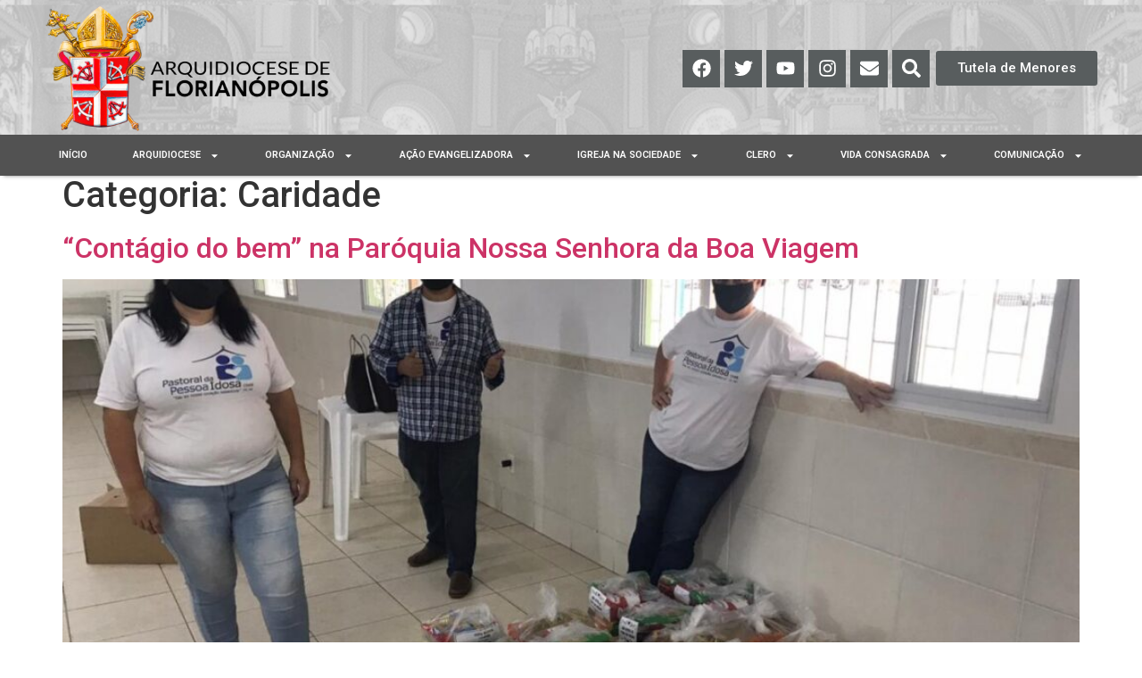

--- FILE ---
content_type: text/html; charset=UTF-8
request_url: https://arquifln.org.br/categoria/caridade
body_size: 40129
content:
<!doctype html>
<html lang="pt-BR">
<head>
	<meta charset="UTF-8">
	<meta name="viewport" content="width=device-width, initial-scale=1">
	<link rel="profile" href="https://gmpg.org/xfn/11">
	<meta name='robots' content='index, follow, max-image-preview:large, max-snippet:-1, max-video-preview:-1' />

	<!-- This site is optimized with the Yoast SEO plugin v22.4 - https://yoast.com/wordpress/plugins/seo/ -->
	<title>Arquivo de Caridade - Arquidiocese de Florianópolis</title>
	<link rel="canonical" href="https://arquifln.org.br/categoria/caridade" />
	<link rel="next" href="https://arquifln.org.br/categoria/caridade/page/2" />
	<meta property="og:locale" content="pt_BR" />
	<meta property="og:type" content="article" />
	<meta property="og:title" content="Arquivo de Caridade - Arquidiocese de Florianópolis" />
	<meta property="og:url" content="https://arquifln.org.br/categoria/caridade" />
	<meta property="og:site_name" content="Arquidiocese de Florianópolis" />
	<meta name="twitter:card" content="summary_large_image" />
	<meta name="twitter:site" content="@Arquifloripa" />
	<script type="application/ld+json" class="yoast-schema-graph">{"@context":"https://schema.org","@graph":[{"@type":"CollectionPage","@id":"https://arquifln.org.br/categoria/caridade","url":"https://arquifln.org.br/categoria/caridade","name":"Arquivo de Caridade - Arquidiocese de Florianópolis","isPartOf":{"@id":"https://arquifln.org.br/#website"},"primaryImageOfPage":{"@id":"https://arquifln.org.br/categoria/caridade#primaryimage"},"image":{"@id":"https://arquifln.org.br/categoria/caridade#primaryimage"},"thumbnailUrl":"https://arquifln.org.br/wp-content/uploads/2020/06/Paróquia-Nossa-Senhora-da-Boa-Viagem-5.jpeg","breadcrumb":{"@id":"https://arquifln.org.br/categoria/caridade#breadcrumb"},"inLanguage":"pt-BR"},{"@type":"ImageObject","inLanguage":"pt-BR","@id":"https://arquifln.org.br/categoria/caridade#primaryimage","url":"https://arquifln.org.br/wp-content/uploads/2020/06/Paróquia-Nossa-Senhora-da-Boa-Viagem-5.jpeg","contentUrl":"https://arquifln.org.br/wp-content/uploads/2020/06/Paróquia-Nossa-Senhora-da-Boa-Viagem-5.jpeg","width":1200,"height":900},{"@type":"BreadcrumbList","@id":"https://arquifln.org.br/categoria/caridade#breadcrumb","itemListElement":[{"@type":"ListItem","position":1,"name":"Início","item":"https://arquifln.org.br/"},{"@type":"ListItem","position":2,"name":"Caridade"}]},{"@type":"WebSite","@id":"https://arquifln.org.br/#website","url":"https://arquifln.org.br/","name":"Arquidiocese de Florianópolis","description":"","publisher":{"@id":"https://arquifln.org.br/#organization"},"potentialAction":[{"@type":"SearchAction","target":{"@type":"EntryPoint","urlTemplate":"https://arquifln.org.br/?s={search_term_string}"},"query-input":"required name=search_term_string"}],"inLanguage":"pt-BR"},{"@type":"Organization","@id":"https://arquifln.org.br/#organization","name":"Arquidiocese de Florianópolis","url":"https://arquifln.org.br/","logo":{"@type":"ImageObject","inLanguage":"pt-BR","@id":"https://arquifln.org.br/#/schema/logo/image/","url":"https://arquifln.org.br/wp-content/uploads/2022/11/logo.png","contentUrl":"https://arquifln.org.br/wp-content/uploads/2022/11/logo.png","width":280,"height":80,"caption":"Arquidiocese de Florianópolis"},"image":{"@id":"https://arquifln.org.br/#/schema/logo/image/"},"sameAs":["https://www.facebook.com/arquifloripa/?locale=pt_BR","https://twitter.com/Arquifloripa"]}]}</script>
	<!-- / Yoast SEO plugin. -->


<link rel='dns-prefetch' href='//www.googletagmanager.com' />
<link rel="alternate" type="application/rss+xml" title="Feed para Arquidiocese de Florianópolis &raquo;" href="https://arquifln.org.br/feed" />
<link rel="alternate" type="application/rss+xml" title="Feed de comentários para Arquidiocese de Florianópolis &raquo;" href="https://arquifln.org.br/comments/feed" />
<link rel="alternate" type="application/rss+xml" title="Feed de categoria para Arquidiocese de Florianópolis &raquo; Caridade" href="https://arquifln.org.br/categoria/caridade/feed" />
<style id='wp-img-auto-sizes-contain-inline-css'>
img:is([sizes=auto i],[sizes^="auto," i]){contain-intrinsic-size:3000px 1500px}
/*# sourceURL=wp-img-auto-sizes-contain-inline-css */
</style>
<link rel='stylesheet' id='hello-elementor-theme-style-css' href='https://arquifln.org.br/wp-content/themes/hello-elementor/theme.min.css?ver=3.0.1' media='all' />
<link rel='stylesheet' id='jet-menu-hello-css' href='https://arquifln.org.br/wp-content/plugins/jet-menu/integration/themes/hello-elementor/assets/css/style.css?ver=2.4.2' media='all' />
<style id='wp-emoji-styles-inline-css'>

	img.wp-smiley, img.emoji {
		display: inline !important;
		border: none !important;
		box-shadow: none !important;
		height: 1em !important;
		width: 1em !important;
		margin: 0 0.07em !important;
		vertical-align: -0.1em !important;
		background: none !important;
		padding: 0 !important;
	}
/*# sourceURL=wp-emoji-styles-inline-css */
</style>
<link rel='stylesheet' id='wp-block-library-css' href='https://arquifln.org.br/wp-includes/css/dist/block-library/style.min.css?ver=6.9' media='all' />
<style id='wp-block-heading-inline-css'>
h1:where(.wp-block-heading).has-background,h2:where(.wp-block-heading).has-background,h3:where(.wp-block-heading).has-background,h4:where(.wp-block-heading).has-background,h5:where(.wp-block-heading).has-background,h6:where(.wp-block-heading).has-background{padding:1.25em 2.375em}h1.has-text-align-left[style*=writing-mode]:where([style*=vertical-lr]),h1.has-text-align-right[style*=writing-mode]:where([style*=vertical-rl]),h2.has-text-align-left[style*=writing-mode]:where([style*=vertical-lr]),h2.has-text-align-right[style*=writing-mode]:where([style*=vertical-rl]),h3.has-text-align-left[style*=writing-mode]:where([style*=vertical-lr]),h3.has-text-align-right[style*=writing-mode]:where([style*=vertical-rl]),h4.has-text-align-left[style*=writing-mode]:where([style*=vertical-lr]),h4.has-text-align-right[style*=writing-mode]:where([style*=vertical-rl]),h5.has-text-align-left[style*=writing-mode]:where([style*=vertical-lr]),h5.has-text-align-right[style*=writing-mode]:where([style*=vertical-rl]),h6.has-text-align-left[style*=writing-mode]:where([style*=vertical-lr]),h6.has-text-align-right[style*=writing-mode]:where([style*=vertical-rl]){rotate:180deg}
/*# sourceURL=https://arquifln.org.br/wp-includes/blocks/heading/style.min.css */
</style>
<style id='wp-block-list-inline-css'>
ol,ul{box-sizing:border-box}:root :where(.wp-block-list.has-background){padding:1.25em 2.375em}
/*# sourceURL=https://arquifln.org.br/wp-includes/blocks/list/style.min.css */
</style>
<style id='wp-block-paragraph-inline-css'>
.is-small-text{font-size:.875em}.is-regular-text{font-size:1em}.is-large-text{font-size:2.25em}.is-larger-text{font-size:3em}.has-drop-cap:not(:focus):first-letter{float:left;font-size:8.4em;font-style:normal;font-weight:100;line-height:.68;margin:.05em .1em 0 0;text-transform:uppercase}body.rtl .has-drop-cap:not(:focus):first-letter{float:none;margin-left:.1em}p.has-drop-cap.has-background{overflow:hidden}:root :where(p.has-background){padding:1.25em 2.375em}:where(p.has-text-color:not(.has-link-color)) a{color:inherit}p.has-text-align-left[style*="writing-mode:vertical-lr"],p.has-text-align-right[style*="writing-mode:vertical-rl"]{rotate:180deg}
/*# sourceURL=https://arquifln.org.br/wp-includes/blocks/paragraph/style.min.css */
</style>
<style id='wp-block-quote-inline-css'>
.wp-block-quote{box-sizing:border-box;overflow-wrap:break-word}.wp-block-quote.is-large:where(:not(.is-style-plain)),.wp-block-quote.is-style-large:where(:not(.is-style-plain)){margin-bottom:1em;padding:0 1em}.wp-block-quote.is-large:where(:not(.is-style-plain)) p,.wp-block-quote.is-style-large:where(:not(.is-style-plain)) p{font-size:1.5em;font-style:italic;line-height:1.6}.wp-block-quote.is-large:where(:not(.is-style-plain)) cite,.wp-block-quote.is-large:where(:not(.is-style-plain)) footer,.wp-block-quote.is-style-large:where(:not(.is-style-plain)) cite,.wp-block-quote.is-style-large:where(:not(.is-style-plain)) footer{font-size:1.125em;text-align:right}.wp-block-quote>cite{display:block}
/*# sourceURL=https://arquifln.org.br/wp-includes/blocks/quote/style.min.css */
</style>
<style id='global-styles-inline-css'>
:root{--wp--preset--aspect-ratio--square: 1;--wp--preset--aspect-ratio--4-3: 4/3;--wp--preset--aspect-ratio--3-4: 3/4;--wp--preset--aspect-ratio--3-2: 3/2;--wp--preset--aspect-ratio--2-3: 2/3;--wp--preset--aspect-ratio--16-9: 16/9;--wp--preset--aspect-ratio--9-16: 9/16;--wp--preset--color--black: #000000;--wp--preset--color--cyan-bluish-gray: #abb8c3;--wp--preset--color--white: #ffffff;--wp--preset--color--pale-pink: #f78da7;--wp--preset--color--vivid-red: #cf2e2e;--wp--preset--color--luminous-vivid-orange: #ff6900;--wp--preset--color--luminous-vivid-amber: #fcb900;--wp--preset--color--light-green-cyan: #7bdcb5;--wp--preset--color--vivid-green-cyan: #00d084;--wp--preset--color--pale-cyan-blue: #8ed1fc;--wp--preset--color--vivid-cyan-blue: #0693e3;--wp--preset--color--vivid-purple: #9b51e0;--wp--preset--gradient--vivid-cyan-blue-to-vivid-purple: linear-gradient(135deg,rgb(6,147,227) 0%,rgb(155,81,224) 100%);--wp--preset--gradient--light-green-cyan-to-vivid-green-cyan: linear-gradient(135deg,rgb(122,220,180) 0%,rgb(0,208,130) 100%);--wp--preset--gradient--luminous-vivid-amber-to-luminous-vivid-orange: linear-gradient(135deg,rgb(252,185,0) 0%,rgb(255,105,0) 100%);--wp--preset--gradient--luminous-vivid-orange-to-vivid-red: linear-gradient(135deg,rgb(255,105,0) 0%,rgb(207,46,46) 100%);--wp--preset--gradient--very-light-gray-to-cyan-bluish-gray: linear-gradient(135deg,rgb(238,238,238) 0%,rgb(169,184,195) 100%);--wp--preset--gradient--cool-to-warm-spectrum: linear-gradient(135deg,rgb(74,234,220) 0%,rgb(151,120,209) 20%,rgb(207,42,186) 40%,rgb(238,44,130) 60%,rgb(251,105,98) 80%,rgb(254,248,76) 100%);--wp--preset--gradient--blush-light-purple: linear-gradient(135deg,rgb(255,206,236) 0%,rgb(152,150,240) 100%);--wp--preset--gradient--blush-bordeaux: linear-gradient(135deg,rgb(254,205,165) 0%,rgb(254,45,45) 50%,rgb(107,0,62) 100%);--wp--preset--gradient--luminous-dusk: linear-gradient(135deg,rgb(255,203,112) 0%,rgb(199,81,192) 50%,rgb(65,88,208) 100%);--wp--preset--gradient--pale-ocean: linear-gradient(135deg,rgb(255,245,203) 0%,rgb(182,227,212) 50%,rgb(51,167,181) 100%);--wp--preset--gradient--electric-grass: linear-gradient(135deg,rgb(202,248,128) 0%,rgb(113,206,126) 100%);--wp--preset--gradient--midnight: linear-gradient(135deg,rgb(2,3,129) 0%,rgb(40,116,252) 100%);--wp--preset--font-size--small: 13px;--wp--preset--font-size--medium: 20px;--wp--preset--font-size--large: 36px;--wp--preset--font-size--x-large: 42px;--wp--preset--spacing--20: 0.44rem;--wp--preset--spacing--30: 0.67rem;--wp--preset--spacing--40: 1rem;--wp--preset--spacing--50: 1.5rem;--wp--preset--spacing--60: 2.25rem;--wp--preset--spacing--70: 3.38rem;--wp--preset--spacing--80: 5.06rem;--wp--preset--shadow--natural: 6px 6px 9px rgba(0, 0, 0, 0.2);--wp--preset--shadow--deep: 12px 12px 50px rgba(0, 0, 0, 0.4);--wp--preset--shadow--sharp: 6px 6px 0px rgba(0, 0, 0, 0.2);--wp--preset--shadow--outlined: 6px 6px 0px -3px rgb(255, 255, 255), 6px 6px rgb(0, 0, 0);--wp--preset--shadow--crisp: 6px 6px 0px rgb(0, 0, 0);}:where(.is-layout-flex){gap: 0.5em;}:where(.is-layout-grid){gap: 0.5em;}body .is-layout-flex{display: flex;}.is-layout-flex{flex-wrap: wrap;align-items: center;}.is-layout-flex > :is(*, div){margin: 0;}body .is-layout-grid{display: grid;}.is-layout-grid > :is(*, div){margin: 0;}:where(.wp-block-columns.is-layout-flex){gap: 2em;}:where(.wp-block-columns.is-layout-grid){gap: 2em;}:where(.wp-block-post-template.is-layout-flex){gap: 1.25em;}:where(.wp-block-post-template.is-layout-grid){gap: 1.25em;}.has-black-color{color: var(--wp--preset--color--black) !important;}.has-cyan-bluish-gray-color{color: var(--wp--preset--color--cyan-bluish-gray) !important;}.has-white-color{color: var(--wp--preset--color--white) !important;}.has-pale-pink-color{color: var(--wp--preset--color--pale-pink) !important;}.has-vivid-red-color{color: var(--wp--preset--color--vivid-red) !important;}.has-luminous-vivid-orange-color{color: var(--wp--preset--color--luminous-vivid-orange) !important;}.has-luminous-vivid-amber-color{color: var(--wp--preset--color--luminous-vivid-amber) !important;}.has-light-green-cyan-color{color: var(--wp--preset--color--light-green-cyan) !important;}.has-vivid-green-cyan-color{color: var(--wp--preset--color--vivid-green-cyan) !important;}.has-pale-cyan-blue-color{color: var(--wp--preset--color--pale-cyan-blue) !important;}.has-vivid-cyan-blue-color{color: var(--wp--preset--color--vivid-cyan-blue) !important;}.has-vivid-purple-color{color: var(--wp--preset--color--vivid-purple) !important;}.has-black-background-color{background-color: var(--wp--preset--color--black) !important;}.has-cyan-bluish-gray-background-color{background-color: var(--wp--preset--color--cyan-bluish-gray) !important;}.has-white-background-color{background-color: var(--wp--preset--color--white) !important;}.has-pale-pink-background-color{background-color: var(--wp--preset--color--pale-pink) !important;}.has-vivid-red-background-color{background-color: var(--wp--preset--color--vivid-red) !important;}.has-luminous-vivid-orange-background-color{background-color: var(--wp--preset--color--luminous-vivid-orange) !important;}.has-luminous-vivid-amber-background-color{background-color: var(--wp--preset--color--luminous-vivid-amber) !important;}.has-light-green-cyan-background-color{background-color: var(--wp--preset--color--light-green-cyan) !important;}.has-vivid-green-cyan-background-color{background-color: var(--wp--preset--color--vivid-green-cyan) !important;}.has-pale-cyan-blue-background-color{background-color: var(--wp--preset--color--pale-cyan-blue) !important;}.has-vivid-cyan-blue-background-color{background-color: var(--wp--preset--color--vivid-cyan-blue) !important;}.has-vivid-purple-background-color{background-color: var(--wp--preset--color--vivid-purple) !important;}.has-black-border-color{border-color: var(--wp--preset--color--black) !important;}.has-cyan-bluish-gray-border-color{border-color: var(--wp--preset--color--cyan-bluish-gray) !important;}.has-white-border-color{border-color: var(--wp--preset--color--white) !important;}.has-pale-pink-border-color{border-color: var(--wp--preset--color--pale-pink) !important;}.has-vivid-red-border-color{border-color: var(--wp--preset--color--vivid-red) !important;}.has-luminous-vivid-orange-border-color{border-color: var(--wp--preset--color--luminous-vivid-orange) !important;}.has-luminous-vivid-amber-border-color{border-color: var(--wp--preset--color--luminous-vivid-amber) !important;}.has-light-green-cyan-border-color{border-color: var(--wp--preset--color--light-green-cyan) !important;}.has-vivid-green-cyan-border-color{border-color: var(--wp--preset--color--vivid-green-cyan) !important;}.has-pale-cyan-blue-border-color{border-color: var(--wp--preset--color--pale-cyan-blue) !important;}.has-vivid-cyan-blue-border-color{border-color: var(--wp--preset--color--vivid-cyan-blue) !important;}.has-vivid-purple-border-color{border-color: var(--wp--preset--color--vivid-purple) !important;}.has-vivid-cyan-blue-to-vivid-purple-gradient-background{background: var(--wp--preset--gradient--vivid-cyan-blue-to-vivid-purple) !important;}.has-light-green-cyan-to-vivid-green-cyan-gradient-background{background: var(--wp--preset--gradient--light-green-cyan-to-vivid-green-cyan) !important;}.has-luminous-vivid-amber-to-luminous-vivid-orange-gradient-background{background: var(--wp--preset--gradient--luminous-vivid-amber-to-luminous-vivid-orange) !important;}.has-luminous-vivid-orange-to-vivid-red-gradient-background{background: var(--wp--preset--gradient--luminous-vivid-orange-to-vivid-red) !important;}.has-very-light-gray-to-cyan-bluish-gray-gradient-background{background: var(--wp--preset--gradient--very-light-gray-to-cyan-bluish-gray) !important;}.has-cool-to-warm-spectrum-gradient-background{background: var(--wp--preset--gradient--cool-to-warm-spectrum) !important;}.has-blush-light-purple-gradient-background{background: var(--wp--preset--gradient--blush-light-purple) !important;}.has-blush-bordeaux-gradient-background{background: var(--wp--preset--gradient--blush-bordeaux) !important;}.has-luminous-dusk-gradient-background{background: var(--wp--preset--gradient--luminous-dusk) !important;}.has-pale-ocean-gradient-background{background: var(--wp--preset--gradient--pale-ocean) !important;}.has-electric-grass-gradient-background{background: var(--wp--preset--gradient--electric-grass) !important;}.has-midnight-gradient-background{background: var(--wp--preset--gradient--midnight) !important;}.has-small-font-size{font-size: var(--wp--preset--font-size--small) !important;}.has-medium-font-size{font-size: var(--wp--preset--font-size--medium) !important;}.has-large-font-size{font-size: var(--wp--preset--font-size--large) !important;}.has-x-large-font-size{font-size: var(--wp--preset--font-size--x-large) !important;}
/*# sourceURL=global-styles-inline-css */
</style>

<style id='classic-theme-styles-inline-css'>
/*! This file is auto-generated */
.wp-block-button__link{color:#fff;background-color:#32373c;border-radius:9999px;box-shadow:none;text-decoration:none;padding:calc(.667em + 2px) calc(1.333em + 2px);font-size:1.125em}.wp-block-file__button{background:#32373c;color:#fff;text-decoration:none}
/*# sourceURL=/wp-includes/css/classic-themes.min.css */
</style>
<link rel='stylesheet' id='jet-engine-frontend-css' href='https://arquifln.org.br/wp-content/plugins/jet-engine/assets/css/frontend.css?ver=3.3.0.1' media='all' />
<link rel='stylesheet' id='hello-elementor-css' href='https://arquifln.org.br/wp-content/themes/hello-elementor/style.min.css?ver=3.0.1' media='all' />
<link rel='stylesheet' id='hello-elementor-header-footer-css' href='https://arquifln.org.br/wp-content/themes/hello-elementor/header-footer.min.css?ver=3.0.1' media='all' />
<link rel='stylesheet' id='font-awesome-all-css' href='https://arquifln.org.br/wp-content/plugins/jet-menu/assets/public/lib/font-awesome/css/all.min.css?ver=5.12.0' media='all' />
<link rel='stylesheet' id='font-awesome-v4-shims-css' href='https://arquifln.org.br/wp-content/plugins/jet-menu/assets/public/lib/font-awesome/css/v4-shims.min.css?ver=5.12.0' media='all' />
<link rel='stylesheet' id='jet-menu-public-styles-css' href='https://arquifln.org.br/wp-content/plugins/jet-menu/assets/public/css/public.css?ver=2.4.2' media='all' />
<link rel='stylesheet' id='jet-theme-core-frontend-styles-css' href='https://arquifln.org.br/wp-content/plugins/jet-theme-core/assets/css/frontend.css?ver=2.1.2.2' media='all' />
<link rel='stylesheet' id='jet-blocks-css' href='https://arquifln.org.br/wp-content/uploads/elementor/css/custom-jet-blocks.css?ver=1.3.8.2' media='all' />
<link rel='stylesheet' id='jet-elements-css' href='https://arquifln.org.br/wp-content/plugins/jet-elements/assets/css/jet-elements.css?ver=2.6.14' media='all' />
<link rel='stylesheet' id='jet-elements-skin-css' href='https://arquifln.org.br/wp-content/plugins/jet-elements/assets/css/jet-elements-skin.css?ver=2.6.14' media='all' />
<link rel='stylesheet' id='elementor-frontend-css' href='https://arquifln.org.br/wp-content/plugins/elementor/assets/css/frontend-lite.min.css?ver=3.18.0' media='all' />
<style id='elementor-frontend-inline-css'>
.elementor-kit-6{--e-global-color-primary:#BCA57C;--e-global-color-secondary:#585D5E;--e-global-color-text:#7A7A7A;--e-global-color-accent:#B03535;--e-global-color-1409672:#F3F3EF;--e-global-typography-primary-font-family:"Krub";--e-global-typography-primary-font-size:16px;--e-global-typography-primary-font-weight:400;--e-global-typography-secondary-font-family:"Roboto Slab";--e-global-typography-secondary-font-weight:400;--e-global-typography-text-font-family:"Roboto";--e-global-typography-text-font-weight:400;--e-global-typography-accent-font-family:"Roboto";--e-global-typography-accent-font-weight:500;}.elementor-section.elementor-section-boxed > .elementor-container{max-width:1140px;}.e-con{--container-max-width:1140px;}.elementor-widget:not(:last-child){margin-block-end:20px;}.elementor-element{--widgets-spacing:20px 20px;}{}h1.entry-title{display:var(--page-title-display);}.elementor-kit-6 e-page-transition{background-color:#FFBC7D;}.site-header{padding-inline-end:0px;padding-inline-start:0px;}@media(max-width:1024px){.elementor-section.elementor-section-boxed > .elementor-container{max-width:1024px;}.e-con{--container-max-width:1024px;}}@media(max-width:767px){.elementor-section.elementor-section-boxed > .elementor-container{max-width:767px;}.e-con{--container-max-width:767px;}}
.elementor-widget-heading .elementor-heading-title{color:var( --e-global-color-primary );font-family:var( --e-global-typography-primary-font-family ), Sans-serif;font-size:var( --e-global-typography-primary-font-size );font-weight:var( --e-global-typography-primary-font-weight );}.elementor-widget-image .widget-image-caption{color:var( --e-global-color-text );font-family:var( --e-global-typography-text-font-family ), Sans-serif;font-weight:var( --e-global-typography-text-font-weight );}.elementor-widget-text-editor{color:var( --e-global-color-text );font-family:var( --e-global-typography-text-font-family ), Sans-serif;font-weight:var( --e-global-typography-text-font-weight );}.elementor-widget-text-editor.elementor-drop-cap-view-stacked .elementor-drop-cap{background-color:var( --e-global-color-primary );}.elementor-widget-text-editor.elementor-drop-cap-view-framed .elementor-drop-cap, .elementor-widget-text-editor.elementor-drop-cap-view-default .elementor-drop-cap{color:var( --e-global-color-primary );border-color:var( --e-global-color-primary );}.elementor-widget-button .elementor-button{font-family:var( --e-global-typography-accent-font-family ), Sans-serif;font-weight:var( --e-global-typography-accent-font-weight );background-color:var( --e-global-color-accent );}.elementor-widget-divider{--divider-color:var( --e-global-color-secondary );}.elementor-widget-divider .elementor-divider__text{color:var( --e-global-color-secondary );font-family:var( --e-global-typography-secondary-font-family ), Sans-serif;font-weight:var( --e-global-typography-secondary-font-weight );}.elementor-widget-divider.elementor-view-stacked .elementor-icon{background-color:var( --e-global-color-secondary );}.elementor-widget-divider.elementor-view-framed .elementor-icon, .elementor-widget-divider.elementor-view-default .elementor-icon{color:var( --e-global-color-secondary );border-color:var( --e-global-color-secondary );}.elementor-widget-divider.elementor-view-framed .elementor-icon, .elementor-widget-divider.elementor-view-default .elementor-icon svg{fill:var( --e-global-color-secondary );}.elementor-widget-image-box .elementor-image-box-title{color:var( --e-global-color-primary );font-family:var( --e-global-typography-primary-font-family ), Sans-serif;font-size:var( --e-global-typography-primary-font-size );font-weight:var( --e-global-typography-primary-font-weight );}.elementor-widget-image-box .elementor-image-box-description{color:var( --e-global-color-text );font-family:var( --e-global-typography-text-font-family ), Sans-serif;font-weight:var( --e-global-typography-text-font-weight );}.elementor-widget-icon.elementor-view-stacked .elementor-icon{background-color:var( --e-global-color-primary );}.elementor-widget-icon.elementor-view-framed .elementor-icon, .elementor-widget-icon.elementor-view-default .elementor-icon{color:var( --e-global-color-primary );border-color:var( --e-global-color-primary );}.elementor-widget-icon.elementor-view-framed .elementor-icon, .elementor-widget-icon.elementor-view-default .elementor-icon svg{fill:var( --e-global-color-primary );}.elementor-widget-icon-box.elementor-view-stacked .elementor-icon{background-color:var( --e-global-color-primary );}.elementor-widget-icon-box.elementor-view-framed .elementor-icon, .elementor-widget-icon-box.elementor-view-default .elementor-icon{fill:var( --e-global-color-primary );color:var( --e-global-color-primary );border-color:var( --e-global-color-primary );}.elementor-widget-icon-box .elementor-icon-box-title{color:var( --e-global-color-primary );}.elementor-widget-icon-box .elementor-icon-box-title, .elementor-widget-icon-box .elementor-icon-box-title a{font-family:var( --e-global-typography-primary-font-family ), Sans-serif;font-size:var( --e-global-typography-primary-font-size );font-weight:var( --e-global-typography-primary-font-weight );}.elementor-widget-icon-box .elementor-icon-box-description{color:var( --e-global-color-text );font-family:var( --e-global-typography-text-font-family ), Sans-serif;font-weight:var( --e-global-typography-text-font-weight );}.elementor-widget-star-rating .elementor-star-rating__title{color:var( --e-global-color-text );font-family:var( --e-global-typography-text-font-family ), Sans-serif;font-weight:var( --e-global-typography-text-font-weight );}.elementor-widget-image-gallery .gallery-item .gallery-caption{font-family:var( --e-global-typography-accent-font-family ), Sans-serif;font-weight:var( --e-global-typography-accent-font-weight );}.elementor-widget-icon-list .elementor-icon-list-item:not(:last-child):after{border-color:var( --e-global-color-text );}.elementor-widget-icon-list .elementor-icon-list-icon i{color:var( --e-global-color-primary );}.elementor-widget-icon-list .elementor-icon-list-icon svg{fill:var( --e-global-color-primary );}.elementor-widget-icon-list .elementor-icon-list-item > .elementor-icon-list-text, .elementor-widget-icon-list .elementor-icon-list-item > a{font-family:var( --e-global-typography-text-font-family ), Sans-serif;font-weight:var( --e-global-typography-text-font-weight );}.elementor-widget-icon-list .elementor-icon-list-text{color:var( --e-global-color-secondary );}.elementor-widget-counter .elementor-counter-number-wrapper{color:var( --e-global-color-primary );font-family:var( --e-global-typography-primary-font-family ), Sans-serif;font-size:var( --e-global-typography-primary-font-size );font-weight:var( --e-global-typography-primary-font-weight );}.elementor-widget-counter .elementor-counter-title{color:var( --e-global-color-secondary );font-family:var( --e-global-typography-secondary-font-family ), Sans-serif;font-weight:var( --e-global-typography-secondary-font-weight );}.elementor-widget-progress .elementor-progress-wrapper .elementor-progress-bar{background-color:var( --e-global-color-primary );}.elementor-widget-progress .elementor-title{color:var( --e-global-color-primary );font-family:var( --e-global-typography-text-font-family ), Sans-serif;font-weight:var( --e-global-typography-text-font-weight );}.elementor-widget-testimonial .elementor-testimonial-content{color:var( --e-global-color-text );font-family:var( --e-global-typography-text-font-family ), Sans-serif;font-weight:var( --e-global-typography-text-font-weight );}.elementor-widget-testimonial .elementor-testimonial-name{color:var( --e-global-color-primary );font-family:var( --e-global-typography-primary-font-family ), Sans-serif;font-size:var( --e-global-typography-primary-font-size );font-weight:var( --e-global-typography-primary-font-weight );}.elementor-widget-testimonial .elementor-testimonial-job{color:var( --e-global-color-secondary );font-family:var( --e-global-typography-secondary-font-family ), Sans-serif;font-weight:var( --e-global-typography-secondary-font-weight );}.elementor-widget-tabs .elementor-tab-title, .elementor-widget-tabs .elementor-tab-title a{color:var( --e-global-color-primary );}.elementor-widget-tabs .elementor-tab-title.elementor-active,
					 .elementor-widget-tabs .elementor-tab-title.elementor-active a{color:var( --e-global-color-accent );}.elementor-widget-tabs .elementor-tab-title{font-family:var( --e-global-typography-primary-font-family ), Sans-serif;font-size:var( --e-global-typography-primary-font-size );font-weight:var( --e-global-typography-primary-font-weight );}.elementor-widget-tabs .elementor-tab-content{color:var( --e-global-color-text );font-family:var( --e-global-typography-text-font-family ), Sans-serif;font-weight:var( --e-global-typography-text-font-weight );}.elementor-widget-accordion .elementor-accordion-icon, .elementor-widget-accordion .elementor-accordion-title{color:var( --e-global-color-primary );}.elementor-widget-accordion .elementor-accordion-icon svg{fill:var( --e-global-color-primary );}.elementor-widget-accordion .elementor-active .elementor-accordion-icon, .elementor-widget-accordion .elementor-active .elementor-accordion-title{color:var( --e-global-color-accent );}.elementor-widget-accordion .elementor-active .elementor-accordion-icon svg{fill:var( --e-global-color-accent );}.elementor-widget-accordion .elementor-accordion-title{font-family:var( --e-global-typography-primary-font-family ), Sans-serif;font-size:var( --e-global-typography-primary-font-size );font-weight:var( --e-global-typography-primary-font-weight );}.elementor-widget-accordion .elementor-tab-content{color:var( --e-global-color-text );font-family:var( --e-global-typography-text-font-family ), Sans-serif;font-weight:var( --e-global-typography-text-font-weight );}.elementor-widget-toggle .elementor-toggle-title, .elementor-widget-toggle .elementor-toggle-icon{color:var( --e-global-color-primary );}.elementor-widget-toggle .elementor-toggle-icon svg{fill:var( --e-global-color-primary );}.elementor-widget-toggle .elementor-tab-title.elementor-active a, .elementor-widget-toggle .elementor-tab-title.elementor-active .elementor-toggle-icon{color:var( --e-global-color-accent );}.elementor-widget-toggle .elementor-toggle-title{font-family:var( --e-global-typography-primary-font-family ), Sans-serif;font-size:var( --e-global-typography-primary-font-size );font-weight:var( --e-global-typography-primary-font-weight );}.elementor-widget-toggle .elementor-tab-content{color:var( --e-global-color-text );font-family:var( --e-global-typography-text-font-family ), Sans-serif;font-weight:var( --e-global-typography-text-font-weight );}.elementor-widget-alert .elementor-alert-title{font-family:var( --e-global-typography-primary-font-family ), Sans-serif;font-size:var( --e-global-typography-primary-font-size );font-weight:var( --e-global-typography-primary-font-weight );}.elementor-widget-alert .elementor-alert-description{font-family:var( --e-global-typography-text-font-family ), Sans-serif;font-weight:var( --e-global-typography-text-font-weight );}.elementor-widget-jet-carousel  .jet-carousel__content .jet-carousel__item-title, .elementor-widget-jet-carousel  .jet-carousel__content .jet-carousel__item-title a, .elementor-widget-jet-carousel .jet-banner__title{font-family:var( --e-global-typography-text-font-family ), Sans-serif;font-weight:var( --e-global-typography-text-font-weight );}.elementor-widget-jet-carousel  .jet-carousel__content .jet-carousel__item-text, .elementor-widget-jet-carousel .jet-banner__text{font-family:var( --e-global-typography-text-font-family ), Sans-serif;font-weight:var( --e-global-typography-text-font-weight );}.elementor-widget-jet-carousel .jet-carousel__content .jet-carousel__item-text{color:var( --e-global-color-text );}.elementor-widget-jet-carousel .jet-banner__text{color:var( --e-global-color-text );}.elementor-widget-jet-carousel  .jet-carousel__content .jet-carousel__item-button{font-family:var( --e-global-typography-accent-font-family ), Sans-serif;font-weight:var( --e-global-typography-accent-font-weight );}.elementor-widget-jet-carousel .jet-carousel .jet-arrow{background-color:var( --e-global-color-primary );}.elementor-widget-jet-carousel .jet-carousel .jet-arrow:hover{background-color:var( --e-global-color-primary );}.elementor-widget-jet-carousel .jet-carousel .jet-slick-dots li span{background-color:var( --e-global-color-text );}.elementor-widget-jet-carousel .jet-carousel .jet-slick-dots li span:hover{background-color:var( --e-global-color-primary );}.elementor-widget-jet-carousel .jet-carousel .jet-slick-dots li.slick-active span{background-color:var( --e-global-color-accent );}.elementor-widget-jet-carousel .jet-carousel__fraction-navigation span{font-family:var( --e-global-typography-text-font-family ), Sans-serif;font-weight:var( --e-global-typography-text-font-weight );}.elementor-widget-jet-map .jet-map-pin__link{font-family:var( --e-global-typography-accent-font-family ), Sans-serif;font-weight:var( --e-global-typography-accent-font-weight );}.elementor-widget-jet-animated-box .jet-animated-box__front{background-color:var( --e-global-color-primary );}.elementor-widget-jet-animated-box .jet-animated-box__back{background-color:var( --e-global-color-secondary );}.elementor-widget-jet-animated-box .jet-animated-box__title--front{font-family:var( --e-global-typography-text-font-family ), Sans-serif;font-weight:var( --e-global-typography-text-font-weight );}.elementor-widget-jet-animated-box .jet-animated-box__title--back{font-family:var( --e-global-typography-text-font-family ), Sans-serif;font-weight:var( --e-global-typography-text-font-weight );}.elementor-widget-jet-animated-box .jet-animated-box__subtitle--front{font-family:var( --e-global-typography-text-font-family ), Sans-serif;font-weight:var( --e-global-typography-text-font-weight );}.elementor-widget-jet-animated-box .jet-animated-box__subtitle--back{font-family:var( --e-global-typography-text-font-family ), Sans-serif;font-weight:var( --e-global-typography-text-font-weight );}.elementor-widget-jet-animated-box .jet-animated-box__description--front{font-family:var( --e-global-typography-text-font-family ), Sans-serif;font-weight:var( --e-global-typography-text-font-weight );}.elementor-widget-jet-animated-box .jet-animated-box__description--back{font-family:var( --e-global-typography-text-font-family ), Sans-serif;font-weight:var( --e-global-typography-text-font-weight );}.elementor-widget-jet-animated-box .jet-animated-box__button{background-color:var( --e-global-color-primary );}.elementor-widget-jet-animated-box  .jet-animated-box__button{font-family:var( --e-global-typography-accent-font-family ), Sans-serif;font-weight:var( --e-global-typography-accent-font-weight );}.elementor-widget-jet-animated-text .jet-animated-text__before-text{color:var( --e-global-color-secondary );font-family:var( --e-global-typography-primary-font-family ), Sans-serif;font-size:var( --e-global-typography-primary-font-size );font-weight:var( --e-global-typography-primary-font-weight );}.elementor-widget-jet-animated-text .jet-animated-text__animated-text{color:var( --e-global-color-primary );font-family:var( --e-global-typography-secondary-font-family ), Sans-serif;font-weight:var( --e-global-typography-secondary-font-weight );}.elementor-widget-jet-animated-text .jet-animated-text__animated-text-item:after{background-color:var( --e-global-color-primary );}.elementor-widget-jet-animated-text .jet-animated-text__after-text{color:var( --e-global-color-text );font-family:var( --e-global-typography-primary-font-family ), Sans-serif;font-size:var( --e-global-typography-primary-font-size );font-weight:var( --e-global-typography-primary-font-weight );}.elementor-widget-jet-banner .jet-banner__title{font-family:var( --e-global-typography-text-font-family ), Sans-serif;font-weight:var( --e-global-typography-text-font-weight );}.elementor-widget-jet-banner .jet-banner__text{font-family:var( --e-global-typography-text-font-family ), Sans-serif;font-weight:var( --e-global-typography-text-font-weight );}.elementor-widget-jet-brands .brands-list .brands-list__item-name{color:var( --e-global-color-primary );font-family:var( --e-global-typography-text-font-family ), Sans-serif;font-weight:var( --e-global-typography-text-font-weight );}.elementor-widget-jet-brands .brands-list .brands-list__item-desc{color:var( --e-global-color-text );font-family:var( --e-global-typography-text-font-family ), Sans-serif;font-weight:var( --e-global-typography-text-font-weight );}.elementor-widget-jet-button .jet-button__plane-normal{background-color:var( --e-global-color-primary );}.elementor-widget-jet-button .jet-button__plane-hover{background-color:var( --e-global-color-secondary );}.elementor-widget-jet-button  .jet-button__state-normal .jet-button__label{font-family:var( --e-global-typography-primary-font-family ), Sans-serif;font-size:var( --e-global-typography-primary-font-size );font-weight:var( --e-global-typography-primary-font-weight );}.elementor-widget-jet-button  .jet-button__state-hover .jet-button__label{font-family:var( --e-global-typography-primary-font-family ), Sans-serif;font-size:var( --e-global-typography-primary-font-size );font-weight:var( --e-global-typography-primary-font-weight );}.elementor-widget-jet-circle-progress .circle-counter .circle-val{color:var( --e-global-color-primary );font-family:var( --e-global-typography-primary-font-family ), Sans-serif;font-size:var( --e-global-typography-primary-font-size );font-weight:var( --e-global-typography-primary-font-weight );}.elementor-widget-jet-circle-progress .circle-counter .circle-counter__title{color:var( --e-global-color-secondary );font-family:var( --e-global-typography-primary-font-family ), Sans-serif;font-size:var( --e-global-typography-primary-font-size );font-weight:var( --e-global-typography-primary-font-weight );}.elementor-widget-jet-circle-progress .circle-counter .circle-counter__subtitle{color:var( --e-global-color-text );font-family:var( --e-global-typography-secondary-font-family ), Sans-serif;font-weight:var( --e-global-typography-secondary-font-weight );}.elementor-widget-jet-countdown-timer .jet-countdown-timer__item{border-color:var( --e-global-color-text );}.elementor-widget-jet-countdown-timer .jet-countdown-timer__item-label{color:var( --e-global-color-text );font-family:var( --e-global-typography-text-font-family ), Sans-serif;font-weight:var( --e-global-typography-text-font-weight );}.elementor-widget-jet-countdown-timer .jet-countdown-timer__item-value{color:var( --e-global-color-primary );}.elementor-widget-jet-countdown-timer .jet-countdown-timer__digit{font-family:var( --e-global-typography-primary-font-family ), Sans-serif;font-size:var( --e-global-typography-primary-font-size );font-weight:var( --e-global-typography-primary-font-weight );}.elementor-widget-jet-download-button  .jet-download__label{font-family:var( --e-global-typography-accent-font-family ), Sans-serif;font-weight:var( --e-global-typography-accent-font-weight );}.elementor-widget-jet-download-button  .jet-download__sub-label{font-family:var( --e-global-typography-accent-font-family ), Sans-serif;font-weight:var( --e-global-typography-accent-font-weight );}.elementor-widget-jet-download-button .jet-download:hover .jet-download__label{font-family:var( --e-global-typography-accent-font-family ), Sans-serif;font-weight:var( --e-global-typography-accent-font-weight );}.elementor-widget-jet-download-button .jet-download:hover .jet-download__sub-label{font-family:var( --e-global-typography-accent-font-family ), Sans-serif;font-weight:var( --e-global-typography-accent-font-weight );}.elementor-widget-jet-dropbar .jet-dropbar__button-text{font-family:var( --e-global-typography-accent-font-family ), Sans-serif;font-weight:var( --e-global-typography-accent-font-weight );}.elementor-widget-jet-dropbar .jet-dropbar__content{font-family:var( --e-global-typography-text-font-family ), Sans-serif;font-weight:var( --e-global-typography-text-font-weight );}.elementor-widget-jet-headline .jet-headline__first .jet-headline__label{color:var( --e-global-color-secondary );font-family:var( --e-global-typography-primary-font-family ), Sans-serif;font-size:var( --e-global-typography-primary-font-size );font-weight:var( --e-global-typography-primary-font-weight );}.elementor-widget-jet-headline .jet-headline__second .jet-headline__label{color:var( --e-global-color-primary );font-family:var( --e-global-typography-secondary-font-family ), Sans-serif;font-weight:var( --e-global-typography-secondary-font-weight );}.elementor-widget-jet-horizontal-timeline .jet-hor-timeline-item__card-btn{font-family:var( --e-global-typography-accent-font-family ), Sans-serif;font-weight:var( --e-global-typography-accent-font-weight );background-color:var( --e-global-color-accent );}.elementor-widget-jet-image-comparison  .jx-left .jx-label{font-family:var( --e-global-typography-primary-font-family ), Sans-serif;font-size:var( --e-global-typography-primary-font-size );font-weight:var( --e-global-typography-primary-font-weight );}.elementor-widget-jet-image-comparison .jx-left .jx-label{background-color:var( --e-global-color-secondary );}.elementor-widget-jet-image-comparison  .jx-right .jx-label{font-family:var( --e-global-typography-primary-font-family ), Sans-serif;font-size:var( --e-global-typography-primary-font-size );font-weight:var( --e-global-typography-primary-font-weight );}.elementor-widget-jet-image-comparison .jx-right .jx-label{background-color:var( --e-global-color-secondary );}.elementor-widget-jet-image-comparison .jx-slider .jx-controller{background-color:var( --e-global-color-primary );}.elementor-widget-jet-image-comparison .jx-slider:hover .jx-controller{background-color:var( --e-global-color-secondary );}.elementor-widget-jet-image-comparison .jet-arrow{background-color:var( --e-global-color-primary );}.elementor-widget-jet-image-comparison .jet-arrow:hover{background-color:var( --e-global-color-accent );}.elementor-widget-jet-image-comparison .jet-slick-dots li span{background-color:var( --e-global-color-text );}.elementor-widget-jet-image-comparison .jet-slick-dots li span:hover{background-color:var( --e-global-color-primary );}.elementor-widget-jet-image-comparison .jet-slick-dots li.slick-active span{background-color:var( --e-global-color-accent );}.elementor-widget-jet-images-layout .jet-images-layout__title{font-family:var( --e-global-typography-text-font-family ), Sans-serif;font-weight:var( --e-global-typography-text-font-weight );}.elementor-widget-jet-images-layout .jet-images-layout__desc{font-family:var( --e-global-typography-text-font-family ), Sans-serif;font-weight:var( --e-global-typography-text-font-weight );}.elementor-widget-jet-instagram-gallery .jet-instagram-gallery__content:before{background-color:var( --e-global-color-secondary );}.elementor-widget-jet-instagram-gallery .jet-instagram-gallery__caption{font-family:var( --e-global-typography-text-font-family ), Sans-serif;font-weight:var( --e-global-typography-text-font-weight );}.elementor-widget-jet-instagram-gallery .jet-instagram-gallery__meta-label{font-family:var( --e-global-typography-primary-font-family ), Sans-serif;font-size:var( --e-global-typography-primary-font-size );font-weight:var( --e-global-typography-primary-font-weight );}.elementor-widget-jet-portfolio  .jet-portfolio__filter-item{font-family:var( --e-global-typography-primary-font-family ), Sans-serif;font-size:var( --e-global-typography-primary-font-size );font-weight:var( --e-global-typography-primary-font-weight );}.elementor-widget-jet-portfolio  .jet-portfolio__filter-item:hover{font-family:var( --e-global-typography-primary-font-family ), Sans-serif;font-size:var( --e-global-typography-primary-font-size );font-weight:var( --e-global-typography-primary-font-weight );}.elementor-widget-jet-portfolio  .jet-portfolio__filter-item.active{font-family:var( --e-global-typography-primary-font-family ), Sans-serif;font-size:var( --e-global-typography-primary-font-size );font-weight:var( --e-global-typography-primary-font-weight );}.elementor-widget-jet-portfolio .jet-portfolio__title{font-family:var( --e-global-typography-text-font-family ), Sans-serif;font-weight:var( --e-global-typography-text-font-weight );}.elementor-widget-jet-portfolio .jet-portfolio__category{font-family:var( --e-global-typography-text-font-family ), Sans-serif;font-weight:var( --e-global-typography-text-font-weight );}.elementor-widget-jet-portfolio .jet-portfolio__desc{font-family:var( --e-global-typography-text-font-family ), Sans-serif;font-weight:var( --e-global-typography-text-font-weight );}.elementor-widget-jet-portfolio .jet-portfolio__button{background-color:var( --e-global-color-primary );}.elementor-widget-jet-portfolio  .jet-portfolio__button{font-family:var( --e-global-typography-accent-font-family ), Sans-serif;font-weight:var( --e-global-typography-accent-font-weight );}.elementor-widget-jet-portfolio .jet-portfolio__view-more-button{background-color:var( --e-global-color-primary );}.elementor-widget-jet-portfolio  .jet-portfolio__view-more-button{font-family:var( --e-global-typography-accent-font-family ), Sans-serif;font-weight:var( --e-global-typography-accent-font-weight );}.elementor-widget-jet-posts .jet-posts .entry-title a{color:var( --e-global-color-secondary );}.elementor-widget-jet-posts .jet-posts .entry-title a:hover{color:var( --e-global-color-secondary );}.elementor-widget-jet-posts .jet-posts .entry-title, .elementor-widget-jet-posts .jet-posts .entry-title a{font-family:var( --e-global-typography-text-font-family ), Sans-serif;font-weight:var( --e-global-typography-text-font-weight );}.elementor-widget-jet-posts .jet-posts .post-meta{color:var( --e-global-color-text );font-family:var( --e-global-typography-text-font-family ), Sans-serif;font-weight:var( --e-global-typography-text-font-weight );}.elementor-widget-jet-posts .jet-posts .entry-excerpt{font-family:var( --e-global-typography-text-font-family ), Sans-serif;font-weight:var( --e-global-typography-text-font-weight );}.elementor-widget-jet-posts .jet-posts .jet-more{background-color:var( --e-global-color-primary );}.elementor-widget-jet-posts  .jet-posts .jet-more{font-family:var( --e-global-typography-text-font-family ), Sans-serif;font-weight:var( --e-global-typography-text-font-weight );}.elementor-widget-jet-posts .jet-posts .jet-more:hover{background-color:var( --e-global-color-primary );}.elementor-widget-jet-posts  .jet-posts .jet-posts__terms-link{font-family:var( --e-global-typography-accent-font-family ), Sans-serif;font-weight:var( --e-global-typography-accent-font-weight );}.elementor-widget-jet-posts .jet-posts .jet-posts__terms-link{background-color:var( --e-global-color-primary );}.elementor-widget-jet-posts .jet-posts .jet-posts__terms-link:hover{background-color:var( --e-global-color-primary );}.elementor-widget-jet-posts .jet-posts .jet-arrow{background-color:var( --e-global-color-primary );}.elementor-widget-jet-posts .jet-posts .jet-arrow:hover{background-color:var( --e-global-color-primary );}.elementor-widget-jet-posts .jet-carousel .jet-slick-dots li span{background-color:var( --e-global-color-text );}.elementor-widget-jet-posts .jet-carousel .jet-slick-dots li span:hover{background-color:var( --e-global-color-primary );}.elementor-widget-jet-posts .jet-carousel .jet-slick-dots li.slick-active span{background-color:var( --e-global-color-accent );}.elementor-widget-jet-posts .jet-title-fields__item-label{font-family:var( --e-global-typography-primary-font-family ), Sans-serif;font-size:var( --e-global-typography-primary-font-size );font-weight:var( --e-global-typography-primary-font-weight );}.elementor-widget-jet-posts .jet-content-fields__item-label{font-family:var( --e-global-typography-primary-font-family ), Sans-serif;font-size:var( --e-global-typography-primary-font-size );font-weight:var( --e-global-typography-primary-font-weight );}.elementor-widget-jet-price-list .jet-price-list .price-list__item-title{font-family:var( --e-global-typography-primary-font-family ), Sans-serif;font-size:var( --e-global-typography-primary-font-size );font-weight:var( --e-global-typography-primary-font-weight );}.elementor-widget-jet-price-list .jet-price-list .price-list__item-price{font-family:var( --e-global-typography-text-font-family ), Sans-serif;font-weight:var( --e-global-typography-text-font-weight );}.elementor-widget-jet-price-list .jet-price-list .price-list__item-desc{font-family:var( --e-global-typography-text-font-family ), Sans-serif;font-weight:var( --e-global-typography-text-font-weight );}.elementor-widget-jet-pricing-table .pricing-table{border-color:var( --e-global-color-text );}.elementor-widget-jet-pricing-table .pricing-table__title{color:var( --e-global-color-secondary );font-family:var( --e-global-typography-text-font-family ), Sans-serif;font-weight:var( --e-global-typography-text-font-weight );}.elementor-widget-jet-pricing-table .pricing-table__subtitle{color:var( --e-global-color-secondary );}.elementor-widget-jet-pricing-table  .pricing-table__subtitle{font-family:var( --e-global-typography-text-font-family ), Sans-serif;font-weight:var( --e-global-typography-text-font-weight );}.elementor-widget-jet-pricing-table .pricing-table__icon-box > *{color:var( --e-global-color-primary );}.elementor-widget-jet-pricing-table .pricing-table__icon-box > * svg{fill:var( --e-global-color-primary );}.elementor-widget-jet-pricing-table .pricing-table__price-prefix{color:var( --e-global-color-primary );}.elementor-widget-jet-pricing-table  .pricing-table__price-prefix{font-family:var( --e-global-typography-primary-font-family ), Sans-serif;font-size:var( --e-global-typography-primary-font-size );font-weight:var( --e-global-typography-primary-font-weight );}.elementor-widget-jet-pricing-table .pricing-table__price-val{color:var( --e-global-color-primary );}.elementor-widget-jet-pricing-table  .pricing-table__price-val{font-family:var( --e-global-typography-primary-font-family ), Sans-serif;font-size:var( --e-global-typography-primary-font-size );font-weight:var( --e-global-typography-primary-font-weight );}.elementor-widget-jet-pricing-table .pricing-table__price-suffix{color:var( --e-global-color-primary );}.elementor-widget-jet-pricing-table  .pricing-table__price-suffix{font-family:var( --e-global-typography-text-font-family ), Sans-serif;font-weight:var( --e-global-typography-text-font-weight );}.elementor-widget-jet-pricing-table  .pricing-table__price-desc{font-family:var( --e-global-typography-text-font-family ), Sans-serif;font-weight:var( --e-global-typography-text-font-weight );}.elementor-widget-jet-pricing-table  .pricing-feature{font-family:var( --e-global-typography-text-font-family ), Sans-serif;font-weight:var( --e-global-typography-text-font-weight );}.elementor-widget-jet-pricing-table .pricing-feature.item-included{color:var( --e-global-color-secondary );}.elementor-widget-jet-pricing-table .pricing-feature.item-included .item-bullet{color:var( --e-global-color-accent );}.elementor-widget-jet-pricing-table .pricing-feature.item-excluded{color:var( --e-global-color-text );}.elementor-widget-jet-pricing-table .pricing-feature.item-excluded .item-bullet{color:var( --e-global-color-text );}.elementor-widget-jet-pricing-table .pricing-feature:before{border-top-color:var( --e-global-color-text );}.elementor-widget-jet-pricing-table  .pricing-table__action{font-family:var( --e-global-typography-text-font-family ), Sans-serif;font-weight:var( --e-global-typography-text-font-weight );}.elementor-widget-jet-pricing-table .pricing-table__action .pricing-table-button{background-color:var( --e-global-color-primary );}.elementor-widget-jet-pricing-table  .pricing-table__action .pricing-table-button{font-family:var( --e-global-typography-accent-font-family ), Sans-serif;font-weight:var( --e-global-typography-accent-font-weight );}.elementor-widget-jet-pricing-table .pricing-table .tippy-box{font-family:var( --e-global-typography-text-font-family ), Sans-serif;font-weight:var( --e-global-typography-text-font-weight );}.elementor-widget-jet-progress-bar .jet-progress-bar__title-text{font-family:var( --e-global-typography-primary-font-family ), Sans-serif;font-size:var( --e-global-typography-primary-font-size );font-weight:var( --e-global-typography-primary-font-weight );}.elementor-widget-jet-progress-bar .jet-progress-bar__percent{font-family:var( --e-global-typography-primary-font-family ), Sans-serif;font-size:var( --e-global-typography-primary-font-size );font-weight:var( --e-global-typography-primary-font-weight );}.elementor-widget-jet-scroll-navigation .jet-scroll-navigation__label{font-family:var( --e-global-typography-primary-font-family ), Sans-serif;font-size:var( --e-global-typography-primary-font-size );font-weight:var( --e-global-typography-primary-font-weight );}.elementor-widget-jet-scroll-navigation .jet-scroll-navigation__item .jet-scroll-navigation__dot{background-color:var( --e-global-color-secondary );}.elementor-widget-jet-scroll-navigation .jet-scroll-navigation__item.invert .jet-scroll-navigation__dot{background-color:var( --e-global-color-text );}.elementor-widget-jet-scroll-navigation .jet-scroll-navigation__item:hover .jet-scroll-navigation__dot{background-color:var( --e-global-color-accent );}.elementor-widget-jet-scroll-navigation .jet-scroll-navigation__item.active .jet-scroll-navigation__dot{background-color:var( --e-global-color-primary );}.elementor-widget-jet-services .jet-services__title-text{font-family:var( --e-global-typography-secondary-font-family ), Sans-serif;font-weight:var( --e-global-typography-secondary-font-weight );}.elementor-widget-jet-services .jet-services__desc{font-family:var( --e-global-typography-text-font-family ), Sans-serif;font-weight:var( --e-global-typography-text-font-weight );}.elementor-widget-jet-services .jet-services__button{background-color:var( --e-global-color-primary );}.elementor-widget-jet-services  .jet-services__button{font-family:var( --e-global-typography-accent-font-family ), Sans-serif;font-weight:var( --e-global-typography-accent-font-weight );}.elementor-widget-jet-slider .jet-slider .slider-pro .jet-slider__item{background-color:var( --e-global-color-secondary );}.elementor-widget-jet-slider .jet-slider .sp-image-container:after{background-color:var( --e-global-color-secondary );}.elementor-widget-jet-slider .jet-slider__title{font-family:var( --e-global-typography-text-font-family ), Sans-serif;font-weight:var( --e-global-typography-text-font-weight );}.elementor-widget-jet-slider .jet-slider__subtitle{font-family:var( --e-global-typography-text-font-family ), Sans-serif;font-weight:var( --e-global-typography-text-font-weight );}.elementor-widget-jet-slider .jet-slider__desc{font-family:var( --e-global-typography-text-font-family ), Sans-serif;font-weight:var( --e-global-typography-text-font-weight );}.elementor-widget-jet-slider .jet-slider__button--primary{background-color:var( --e-global-color-primary );}.elementor-widget-jet-slider  .jet-slider__button--primary{font-family:var( --e-global-typography-accent-font-family ), Sans-serif;font-weight:var( --e-global-typography-accent-font-weight );}.elementor-widget-jet-slider .jet-slider__button--secondary{background-color:var( --e-global-color-secondary );}.elementor-widget-jet-slider  .jet-slider__button--secondary{font-family:var( --e-global-typography-accent-font-family ), Sans-serif;font-weight:var( --e-global-typography-accent-font-weight );}.elementor-widget-jet-slider .jet-slider .sp-buttons .sp-button:hover{background-color:var( --e-global-color-primary );}.elementor-widget-jet-slider .jet-slider .sp-buttons .sp-button.sp-selected-button{background-color:var( --e-global-color-primary );}.elementor-widget-jet-slider .jet-slider .sp-thumbnail-container:before{border-color:var( --e-global-color-primary );}.elementor-widget-jet-slider .jet-slider .sp-thumbnail-container:hover:before{border-color:var( --e-global-color-secondary );}.elementor-widget-jet-slider .jet-slider .sp-thumbnail-container.sp-selected-thumbnail:before{border-color:var( --e-global-color-primary );}.elementor-widget-jet-slider .jet-slider__fraction-pagination span{font-family:var( --e-global-typography-text-font-family ), Sans-serif;font-weight:var( --e-global-typography-text-font-weight );}.elementor-widget-jet-subscribe-form .jet-subscribe-form__input{font-family:var( --e-global-typography-accent-font-family ), Sans-serif;font-weight:var( --e-global-typography-accent-font-weight );}.elementor-widget-jet-subscribe-form .jet-subscribe-form__input:focus{font-family:var( --e-global-typography-accent-font-family ), Sans-serif;font-weight:var( --e-global-typography-accent-font-weight );}.elementor-widget-jet-subscribe-form .jet-subscribe-form__input.mail-invalid{font-family:var( --e-global-typography-accent-font-family ), Sans-serif;font-weight:var( --e-global-typography-accent-font-weight );}.elementor-widget-jet-subscribe-form .jet-subscribe-form__submit{background-color:var( --e-global-color-primary );}.elementor-widget-jet-subscribe-form  .jet-subscribe-form__submit{font-family:var( --e-global-typography-accent-font-family ), Sans-serif;font-weight:var( --e-global-typography-accent-font-weight );}.elementor-widget-jet-subscribe-form .jet-subscribe-form--response-success .jet-subscribe-form__message span{font-family:var( --e-global-typography-accent-font-family ), Sans-serif;font-weight:var( --e-global-typography-accent-font-weight );}.elementor-widget-jet-subscribe-form .jet-subscribe-form--response-error .jet-subscribe-form__message span{font-family:var( --e-global-typography-accent-font-family ), Sans-serif;font-weight:var( --e-global-typography-accent-font-weight );}.elementor-widget-jet-team-member .jet-team-member__name .jet-team-member__name-first{font-family:var( --e-global-typography-text-font-family ), Sans-serif;font-weight:var( --e-global-typography-text-font-weight );}.elementor-widget-jet-team-member .jet-team-member__name .jet-team-member__name-last{font-family:var( --e-global-typography-text-font-family ), Sans-serif;font-weight:var( --e-global-typography-text-font-weight );}.elementor-widget-jet-team-member .jet-team-member__position{font-family:var( --e-global-typography-text-font-family ), Sans-serif;font-weight:var( --e-global-typography-text-font-weight );}.elementor-widget-jet-team-member .jet-team-member__desc{font-family:var( --e-global-typography-primary-font-family ), Sans-serif;font-size:var( --e-global-typography-primary-font-size );font-weight:var( --e-global-typography-primary-font-weight );}.elementor-widget-jet-team-member .jet-team-member__button{background-color:var( --e-global-color-primary );}.elementor-widget-jet-team-member  .jet-team-member__button{font-family:var( --e-global-typography-accent-font-family ), Sans-serif;font-weight:var( --e-global-typography-accent-font-weight );}.elementor-widget-jet-testimonials .jet-testimonials__title{font-family:var( --e-global-typography-text-font-family ), Sans-serif;font-weight:var( --e-global-typography-text-font-weight );}.elementor-widget-jet-testimonials .jet-testimonials__comment{font-family:var( --e-global-typography-text-font-family ), Sans-serif;font-weight:var( --e-global-typography-text-font-weight );background-color:var( --e-global-color-primary );}.elementor-widget-jet-testimonials .jet-testimonials__name{color:var( --e-global-color-secondary );font-family:var( --e-global-typography-primary-font-family ), Sans-serif;font-size:var( --e-global-typography-primary-font-size );font-weight:var( --e-global-typography-primary-font-weight );}.elementor-widget-jet-testimonials .jet-testimonials__name a:hover{color:var( --e-global-color-secondary );}.elementor-widget-jet-testimonials .jet-testimonials__position{color:var( --e-global-color-primary );font-family:var( --e-global-typography-primary-font-family ), Sans-serif;font-size:var( --e-global-typography-primary-font-size );font-weight:var( --e-global-typography-primary-font-weight );}.elementor-widget-jet-testimonials .jet-testimonials__date{color:var( --e-global-color-text );font-family:var( --e-global-typography-primary-font-family ), Sans-serif;font-size:var( --e-global-typography-primary-font-size );font-weight:var( --e-global-typography-primary-font-weight );}.elementor-widget-jet-testimonials .jet-testimonials__instance .jet-arrow{background-color:var( --e-global-color-primary );}.elementor-widget-jet-testimonials .jet-testimonials__instance .jet-arrow:hover{background-color:var( --e-global-color-accent );}.elementor-widget-jet-testimonials .jet-testimonials__instance .jet-slick-dots li span{background-color:var( --e-global-color-text );}.elementor-widget-jet-testimonials .jet-testimonials__instance .jet-slick-dots li span:hover{background-color:var( --e-global-color-primary );}.elementor-widget-jet-testimonials .jet-testimonials__instance .jet-slick-dots li.slick-active span{background-color:var( --e-global-color-accent );}.elementor-widget-jet-timeline .jet-timeline-item .timeline-item__meta-content{font-family:var( --e-global-typography-primary-font-family ), Sans-serif;font-size:var( --e-global-typography-primary-font-size );font-weight:var( --e-global-typography-primary-font-weight );}.elementor-widget-jet-timeline .jet-timeline-item .timeline-item__card-title{font-family:var( --e-global-typography-primary-font-family ), Sans-serif;font-size:var( --e-global-typography-primary-font-size );font-weight:var( --e-global-typography-primary-font-weight );}.elementor-widget-jet-timeline .jet-timeline-item .timeline-item__card-desc{font-family:var( --e-global-typography-text-font-family ), Sans-serif;font-weight:var( --e-global-typography-text-font-weight );}.elementor-widget-jet-timeline .timeline-item__card-btn{font-family:var( --e-global-typography-accent-font-family ), Sans-serif;font-weight:var( --e-global-typography-accent-font-weight );background-color:var( --e-global-color-accent );}.elementor-widget-jet-timeline .timeline-item__point-content.timeline-item__point-content--text{font-family:var( --e-global-typography-primary-font-family ), Sans-serif;font-size:var( --e-global-typography-primary-font-size );font-weight:var( --e-global-typography-primary-font-weight );}.elementor-widget-jet-auth-links .jet-auth-links__login .jet-auth-links__item{font-family:var( --e-global-typography-text-font-family ), Sans-serif;font-weight:var( --e-global-typography-text-font-weight );color:var( --e-global-color-accent );}.elementor-widget-jet-auth-links .jet-auth-links__login .jet-auth-links__prefix{font-family:var( --e-global-typography-text-font-family ), Sans-serif;font-weight:var( --e-global-typography-text-font-weight );}.elementor-widget-jet-auth-links .jet-auth-links__logout .jet-auth-links__item{font-family:var( --e-global-typography-text-font-family ), Sans-serif;font-weight:var( --e-global-typography-text-font-weight );color:var( --e-global-color-accent );}.elementor-widget-jet-auth-links .jet-auth-links__logout .jet-auth-links__prefix{font-family:var( --e-global-typography-text-font-family ), Sans-serif;font-weight:var( --e-global-typography-text-font-weight );}.elementor-widget-jet-auth-links .jet-auth-links__register .jet-auth-links__item{font-family:var( --e-global-typography-text-font-family ), Sans-serif;font-weight:var( --e-global-typography-text-font-weight );color:var( --e-global-color-accent );}.elementor-widget-jet-auth-links .jet-auth-links__register .jet-auth-links__prefix{font-family:var( --e-global-typography-text-font-family ), Sans-serif;font-weight:var( --e-global-typography-text-font-weight );}.elementor-widget-jet-auth-links .jet-auth-links__registered .jet-auth-links__item{font-family:var( --e-global-typography-text-font-family ), Sans-serif;font-weight:var( --e-global-typography-text-font-weight );color:var( --e-global-color-accent );}.elementor-widget-jet-auth-links .jet-auth-links__registered .jet-auth-links__prefix{font-family:var( --e-global-typography-text-font-family ), Sans-serif;font-weight:var( --e-global-typography-text-font-weight );}.elementor-widget-jet-hamburger-panel .jet-hamburger-panel__toggle{background-color:var( --e-global-color-primary );}.elementor-widget-jet-hamburger-panel .jet-hamburger-panel__toggle:hover{background-color:var( --e-global-color-primary );}.elementor-widget-jet-hamburger-panel .jet-hamburger-panel__toggle-label{font-family:var( --e-global-typography-primary-font-family ), Sans-serif;font-size:var( --e-global-typography-primary-font-size );font-weight:var( --e-global-typography-primary-font-weight );}.elementor-widget-jet-hamburger-panel .jet-hamburger-panel__toggle:hover .jet-hamburger-panel__toggle-label{font-family:var( --e-global-typography-primary-font-family ), Sans-serif;font-size:var( --e-global-typography-primary-font-size );font-weight:var( --e-global-typography-primary-font-weight );}.elementor-widget-jet-logo .jet-logo__text{color:var( --e-global-color-accent );font-family:var( --e-global-typography-primary-font-family ), Sans-serif;font-size:var( --e-global-typography-primary-font-size );font-weight:var( --e-global-typography-primary-font-weight );}.elementor-widget-jet-blog-posts-navigation .nav-links .nav-previous a{background-color:var( --e-global-color-accent );}.elementor-widget-jet-blog-posts-navigation .nav-links .nav-next a{background-color:var( --e-global-color-accent );}.elementor-widget-jet-blog-posts-navigation .nav-links .nav-previous a, .elementor-widget-jet-blog-posts-navigation .nav-links .nav-next a{font-family:var( --e-global-typography-text-font-family ), Sans-serif;font-weight:var( --e-global-typography-text-font-weight );}.elementor-widget-jet-blog-posts-pagination .navigation.pagination .nav-links a.page-numbers{background-color:var( --e-global-color-accent );}.elementor-widget-jet-blog-posts-pagination .navigation.pagination .nav-links span.page-numbers.current{background-color:var( --e-global-color-text );}.elementor-widget-jet-blog-posts-pagination .navigation.pagination .nav-links .page-numbers{font-family:var( --e-global-typography-text-font-family ), Sans-serif;font-weight:var( --e-global-typography-text-font-weight );}.elementor-widget-jet-blog-smart-listing  .jet-smart-listing__title{font-family:var( --e-global-typography-text-font-family ), Sans-serif;font-weight:var( --e-global-typography-text-font-weight );}.elementor-widget-jet-blog-smart-listing  .jet-smart-listing__filter > .jet-smart-listing__filter-item > a{font-family:var( --e-global-typography-text-font-family ), Sans-serif;font-weight:var( --e-global-typography-text-font-weight );}.elementor-widget-jet-blog-smart-listing  .jet-smart-listing__filter-hidden-items a{font-family:var( --e-global-typography-text-font-family ), Sans-serif;font-weight:var( --e-global-typography-text-font-weight );}.elementor-widget-jet-blog-smart-listing  .jet-smart-listing__featured .post-title-featured, .elementor-widget-jet-blog-smart-listing .jet-smart-listing__featured .jet-smart-listing__featured-box-link{font-family:var( --e-global-typography-primary-font-family ), Sans-serif;font-size:var( --e-global-typography-primary-font-size );font-weight:var( --e-global-typography-primary-font-weight );}.elementor-widget-jet-blog-smart-listing  .jet-smart-listing__featured .post-excerpt-featured, .elementor-widget-jet-blog-smart-listing .jet-smart-listing__featured a .post-excerpt-featured{font-family:var( --e-global-typography-text-font-family ), Sans-serif;font-weight:var( --e-global-typography-text-font-weight );}.elementor-widget-jet-blog-smart-listing .jet-smart-listing__featured .jet-smart-listing__meta{color:var( --e-global-color-text );font-family:var( --e-global-typography-text-font-family ), Sans-serif;font-weight:var( --e-global-typography-text-font-weight );}.elementor-widget-jet-blog-smart-listing .jet-smart-listing__featured .jet-smart-listing__more{background-color:var( --e-global-color-primary );}.elementor-widget-jet-blog-smart-listing  .jet-smart-listing__featured .jet-smart-listing__more{font-family:var( --e-global-typography-text-font-family ), Sans-serif;font-weight:var( --e-global-typography-text-font-weight );}.elementor-widget-jet-blog-smart-listing .jet-smart-listing__featured .jet-smart-listing__more:hover{background-color:var( --e-global-color-primary );}.elementor-widget-jet-blog-smart-listing .jet-smart-listing__featured .jet-smart-listing__terms-link{background-color:var( --e-global-color-primary );}.elementor-widget-jet-blog-smart-listing  .jet-smart-listing__featured .jet-smart-listing__terms-link{font-family:var( --e-global-typography-text-font-family ), Sans-serif;font-weight:var( --e-global-typography-text-font-weight );}.elementor-widget-jet-blog-smart-listing .jet-smart-listing__featured .jet-smart-listing__terms-link:hover{background-color:var( --e-global-color-primary );}.elementor-widget-jet-blog-smart-listing  .jet-smart-listing__post .post-title-simple a{font-family:var( --e-global-typography-primary-font-family ), Sans-serif;font-size:var( --e-global-typography-primary-font-size );font-weight:var( --e-global-typography-primary-font-weight );}.elementor-widget-jet-blog-smart-listing  .jet-smart-listing__post .post-excerpt-simple{font-family:var( --e-global-typography-text-font-family ), Sans-serif;font-weight:var( --e-global-typography-text-font-weight );}.elementor-widget-jet-blog-smart-listing .jet-smart-listing__post .jet-smart-listing__meta{color:var( --e-global-color-text );}.elementor-widget-jet-blog-smart-listing .jet-smart-listing__post .jet-smart-listing__meta a{font-family:var( --e-global-typography-text-font-family ), Sans-serif;font-weight:var( --e-global-typography-text-font-weight );}.elementor-widget-jet-blog-smart-listing .jet-smart-listing__post .jet-smart-listing__more{background-color:var( --e-global-color-primary );}.elementor-widget-jet-blog-smart-listing  .jet-smart-listing__post .jet-smart-listing__more{font-family:var( --e-global-typography-text-font-family ), Sans-serif;font-weight:var( --e-global-typography-text-font-weight );}.elementor-widget-jet-blog-smart-listing .jet-smart-listing__post .jet-smart-listing__more:hover{background-color:var( --e-global-color-primary );}.elementor-widget-jet-blog-smart-listing .jet-smart-listing__post .jet-smart-listing__terms-link{background-color:var( --e-global-color-primary );}.elementor-widget-jet-blog-smart-listing  .jet-smart-listing__post .jet-smart-listing__terms-link{font-family:var( --e-global-typography-text-font-family ), Sans-serif;font-weight:var( --e-global-typography-text-font-weight );}.elementor-widget-jet-blog-smart-listing .jet-smart-listing__post .jet-smart-listing__terms-link:hover{background-color:var( --e-global-color-primary );}.elementor-widget-jet-blog-smart-listing .jet-smart-listing__arrow{background-color:var( --e-global-color-primary );}.elementor-widget-jet-blog-smart-listing .jet-smart-listing__arrow:hover{background-color:var( --e-global-color-primary );}.elementor-widget-jet-blog-smart-listing .jet-title-fields__item-label{font-family:var( --e-global-typography-primary-font-family ), Sans-serif;font-size:var( --e-global-typography-primary-font-size );font-weight:var( --e-global-typography-primary-font-weight );}.elementor-widget-jet-blog-smart-listing .jet-content-fields__item-label{font-family:var( --e-global-typography-primary-font-family ), Sans-serif;font-size:var( --e-global-typography-primary-font-size );font-weight:var( --e-global-typography-primary-font-weight );}.elementor-widget-jet-blog-smart-tiles  .jet-smart-tiles__box-title{font-family:var( --e-global-typography-primary-font-family ), Sans-serif;font-size:var( --e-global-typography-primary-font-size );font-weight:var( --e-global-typography-primary-font-weight );}.elementor-widget-jet-blog-smart-tiles .layout-2-1-2 > div:nth-child( 3 ) .jet-smart-tiles__box-title, .elementor-widget-jet-blog-smart-tiles .layout-1-1-2-h > div:nth-child( 1 ) .jet-smart-tiles__box-title, .elementor-widget-jet-blog-smart-tiles .layout-1-1-2-v > div:nth-child( 1 ) .jet-smart-tiles__box-title, .elementor-widget-jet-blog-smart-tiles .layout-1-2 > div:nth-child( 1 ) .jet-smart-tiles__box-title, .elementor-widget-jet-blog-smart-tiles .layout-1-2-2 > div:nth-child( 1 ) .jet-smart-tiles__box-title{font-family:var( --e-global-typography-primary-font-family ), Sans-serif;font-size:var( --e-global-typography-primary-font-size );font-weight:var( --e-global-typography-primary-font-weight );}.elementor-widget-jet-blog-smart-tiles  .jet-smart-tiles__box-excerpt{font-family:var( --e-global-typography-text-font-family ), Sans-serif;font-weight:var( --e-global-typography-text-font-weight );}.elementor-widget-jet-blog-smart-tiles .jet-smart-tiles__meta{color:var( --e-global-color-text );font-family:var( --e-global-typography-text-font-family ), Sans-serif;font-weight:var( --e-global-typography-text-font-weight );}.elementor-widget-jet-blog-smart-tiles .jet-smart-tiles__terms-link{background-color:var( --e-global-color-primary );}.elementor-widget-jet-blog-smart-tiles  .jet-smart-tiles__terms-link{font-family:var( --e-global-typography-text-font-family ), Sans-serif;font-weight:var( --e-global-typography-text-font-weight );}.elementor-widget-jet-blog-smart-tiles .jet-smart-tiles__terms-link:hover{background-color:var( --e-global-color-primary );}.elementor-widget-jet-blog-smart-tiles .jet-blog-arrow{background-color:var( --e-global-color-primary );}.elementor-widget-jet-blog-smart-tiles .jet-blog-arrow:hover{background-color:var( --e-global-color-primary );}.elementor-widget-jet-blog-smart-tiles .jet-title-fields__item-label{font-family:var( --e-global-typography-primary-font-family ), Sans-serif;font-size:var( --e-global-typography-primary-font-size );font-weight:var( --e-global-typography-primary-font-weight );}.elementor-widget-jet-blog-smart-tiles .jet-content-fields__item-label{font-family:var( --e-global-typography-primary-font-family ), Sans-serif;font-size:var( --e-global-typography-primary-font-size );font-weight:var( --e-global-typography-primary-font-weight );}.elementor-widget-jet-blog-text-ticker  .jet-text-ticker__title{font-family:var( --e-global-typography-primary-font-family ), Sans-serif;font-size:var( --e-global-typography-primary-font-size );font-weight:var( --e-global-typography-primary-font-weight );}.elementor-widget-jet-blog-text-ticker  .jet-text-ticker__date{font-family:var( --e-global-typography-text-font-family ), Sans-serif;font-weight:var( --e-global-typography-text-font-weight );}.elementor-widget-jet-blog-text-ticker  .jet-text-ticker__post-author{font-family:var( --e-global-typography-text-font-family ), Sans-serif;font-weight:var( --e-global-typography-text-font-weight );}.elementor-widget-jet-blog-text-ticker  .jet-text-ticker__post-date{font-family:var( --e-global-typography-text-font-family ), Sans-serif;font-weight:var( --e-global-typography-text-font-weight );}.elementor-widget-jet-blog-text-ticker  .jet-text-ticker__item-typed{font-family:var( --e-global-typography-text-font-family ), Sans-serif;font-weight:var( --e-global-typography-text-font-weight );}.elementor-widget-jet-blog-text-ticker .jet-blog-arrow{background-color:var( --e-global-color-primary );}.elementor-widget-jet-blog-text-ticker .jet-blog-arrow:hover{background-color:var( --e-global-color-primary );}.elementor-widget-jet-blog-video-playlist .jet-blog-playlist__canvas{background-color:var( --e-global-color-secondary );}.elementor-widget-jet-blog-video-playlist .jet-blog-playlist__items{background-color:var( --e-global-color-text );}.elementor-widget-jet-blog-video-playlist .jet-blog-playlist__heading{background-color:var( --e-global-color-secondary );}.elementor-widget-jet-blog-video-playlist  .jet-blog-playlist__heading-title{font-family:var( --e-global-typography-primary-font-family ), Sans-serif;font-size:var( --e-global-typography-primary-font-size );font-weight:var( --e-global-typography-primary-font-weight );}.elementor-widget-jet-blog-video-playlist  .jet-blog-playlist__counter{font-family:var( --e-global-typography-text-font-family ), Sans-serif;font-weight:var( --e-global-typography-text-font-weight );}.elementor-widget-jet-blog-video-playlist  .jet-blog-playlist__item-title{font-family:var( --e-global-typography-text-font-family ), Sans-serif;font-weight:var( --e-global-typography-text-font-weight );}.elementor-widget-jet-blog-video-playlist  .jet-blog-playlist__item-duration{font-family:var( --e-global-typography-text-font-family ), Sans-serif;font-weight:var( --e-global-typography-text-font-weight );}.elementor-widget-jet-blog-video-playlist  .jet-blog-playlist__item-index{font-family:var( --e-global-typography-text-font-family ), Sans-serif;font-weight:var( --e-global-typography-text-font-weight );}.elementor-widget-jet-smart-filters-checkboxes .jet-filter-items-moreless__toggle{font-family:var( --e-global-typography-primary-font-family ), Sans-serif;font-size:var( --e-global-typography-primary-font-size );font-weight:var( --e-global-typography-primary-font-weight );}.elementor-widget-jet-smart-filters-checkboxes .apply-filters__button{font-family:var( --e-global-typography-primary-font-family ), Sans-serif;font-size:var( --e-global-typography-primary-font-size );font-weight:var( --e-global-typography-primary-font-weight );}.elementor-widget-jet-smart-filters-select .apply-filters__button{font-family:var( --e-global-typography-primary-font-family ), Sans-serif;font-size:var( --e-global-typography-primary-font-size );font-weight:var( --e-global-typography-primary-font-weight );}.elementor-widget-jet-smart-filters-range .apply-filters__button{font-family:var( --e-global-typography-primary-font-family ), Sans-serif;font-size:var( --e-global-typography-primary-font-size );font-weight:var( --e-global-typography-primary-font-weight );}.elementor-widget-jet-smart-filters-check-range .jet-filter-items-moreless__toggle{font-family:var( --e-global-typography-primary-font-family ), Sans-serif;font-size:var( --e-global-typography-primary-font-size );font-weight:var( --e-global-typography-primary-font-weight );}.elementor-widget-jet-smart-filters-check-range .apply-filters__button{font-family:var( --e-global-typography-primary-font-family ), Sans-serif;font-size:var( --e-global-typography-primary-font-size );font-weight:var( --e-global-typography-primary-font-weight );}.elementor-widget-jet-smart-filters-date-period .apply-filters__button{font-family:var( --e-global-typography-primary-font-family ), Sans-serif;font-size:var( --e-global-typography-primary-font-size );font-weight:var( --e-global-typography-primary-font-weight );}.elementor-widget-jet-smart-filters-radio .jet-filter-items-moreless__toggle{font-family:var( --e-global-typography-primary-font-family ), Sans-serif;font-size:var( --e-global-typography-primary-font-size );font-weight:var( --e-global-typography-primary-font-weight );}.elementor-widget-jet-smart-filters-radio .apply-filters__button{font-family:var( --e-global-typography-primary-font-family ), Sans-serif;font-size:var( --e-global-typography-primary-font-size );font-weight:var( --e-global-typography-primary-font-weight );}.elementor-widget-jet-smart-filters-rating .apply-filters__button{font-family:var( --e-global-typography-primary-font-family ), Sans-serif;font-size:var( --e-global-typography-primary-font-size );font-weight:var( --e-global-typography-primary-font-weight );}.elementor-widget-jet-smart-filters-alphabet .apply-filters__button{font-family:var( --e-global-typography-primary-font-family ), Sans-serif;font-size:var( --e-global-typography-primary-font-size );font-weight:var( --e-global-typography-primary-font-weight );}.elementor-widget-jet-smart-filters-search .jet-search-filter__submit{font-family:var( --e-global-typography-primary-font-family ), Sans-serif;font-size:var( --e-global-typography-primary-font-size );font-weight:var( --e-global-typography-primary-font-weight );}.elementor-widget-jet-smart-filters-color-image .jet-filter-items-moreless__toggle{font-family:var( --e-global-typography-primary-font-family ), Sans-serif;font-size:var( --e-global-typography-primary-font-size );font-weight:var( --e-global-typography-primary-font-weight );}.elementor-widget-jet-smart-filters-color-image .apply-filters__button{font-family:var( --e-global-typography-primary-font-family ), Sans-serif;font-size:var( --e-global-typography-primary-font-size );font-weight:var( --e-global-typography-primary-font-weight );}.elementor-widget-jet-smart-filters-sorting .apply-filters__button{font-family:var( --e-global-typography-primary-font-family ), Sans-serif;font-size:var( --e-global-typography-primary-font-size );font-weight:var( --e-global-typography-primary-font-weight );}.elementor-widget-jet-smart-filters-apply-button .apply-filters__button{font-family:var( --e-global-typography-primary-font-family ), Sans-serif;font-size:var( --e-global-typography-primary-font-size );font-weight:var( --e-global-typography-primary-font-weight );}.elementor-widget-jet-smart-filters-remove-filters .jet-remove-all-filters__button{font-family:var( --e-global-typography-primary-font-family ), Sans-serif;font-size:var( --e-global-typography-primary-font-size );font-weight:var( --e-global-typography-primary-font-weight );}.elementor-widget-text-path{font-family:var( --e-global-typography-text-font-family ), Sans-serif;font-weight:var( --e-global-typography-text-font-weight );}.elementor-widget-theme-site-logo .widget-image-caption{color:var( --e-global-color-text );font-family:var( --e-global-typography-text-font-family ), Sans-serif;font-weight:var( --e-global-typography-text-font-weight );}.elementor-widget-theme-site-title .elementor-heading-title{color:var( --e-global-color-primary );font-family:var( --e-global-typography-primary-font-family ), Sans-serif;font-size:var( --e-global-typography-primary-font-size );font-weight:var( --e-global-typography-primary-font-weight );}.elementor-widget-theme-page-title .elementor-heading-title{color:var( --e-global-color-primary );font-family:var( --e-global-typography-primary-font-family ), Sans-serif;font-size:var( --e-global-typography-primary-font-size );font-weight:var( --e-global-typography-primary-font-weight );}.elementor-widget-theme-post-title .elementor-heading-title{color:var( --e-global-color-primary );font-family:var( --e-global-typography-primary-font-family ), Sans-serif;font-size:var( --e-global-typography-primary-font-size );font-weight:var( --e-global-typography-primary-font-weight );}.elementor-widget-theme-post-excerpt .elementor-widget-container{color:var( --e-global-color-text );font-family:var( --e-global-typography-text-font-family ), Sans-serif;font-weight:var( --e-global-typography-text-font-weight );}.elementor-widget-theme-post-content{color:var( --e-global-color-text );font-family:var( --e-global-typography-text-font-family ), Sans-serif;font-weight:var( --e-global-typography-text-font-weight );}.elementor-widget-theme-post-featured-image .widget-image-caption{color:var( --e-global-color-text );font-family:var( --e-global-typography-text-font-family ), Sans-serif;font-weight:var( --e-global-typography-text-font-weight );}.elementor-widget-theme-archive-title .elementor-heading-title{color:var( --e-global-color-primary );font-family:var( --e-global-typography-primary-font-family ), Sans-serif;font-size:var( --e-global-typography-primary-font-size );font-weight:var( --e-global-typography-primary-font-weight );}.elementor-widget-archive-posts .elementor-post__title, .elementor-widget-archive-posts .elementor-post__title a{color:var( --e-global-color-secondary );font-family:var( --e-global-typography-primary-font-family ), Sans-serif;font-size:var( --e-global-typography-primary-font-size );font-weight:var( --e-global-typography-primary-font-weight );}.elementor-widget-archive-posts .elementor-post__meta-data{font-family:var( --e-global-typography-secondary-font-family ), Sans-serif;font-weight:var( --e-global-typography-secondary-font-weight );}.elementor-widget-archive-posts .elementor-post__excerpt p{font-family:var( --e-global-typography-text-font-family ), Sans-serif;font-weight:var( --e-global-typography-text-font-weight );}.elementor-widget-archive-posts .elementor-post__read-more{color:var( --e-global-color-accent );}.elementor-widget-archive-posts a.elementor-post__read-more{font-family:var( --e-global-typography-accent-font-family ), Sans-serif;font-weight:var( --e-global-typography-accent-font-weight );}.elementor-widget-archive-posts .elementor-post__card .elementor-post__badge{background-color:var( --e-global-color-accent );font-family:var( --e-global-typography-accent-font-family ), Sans-serif;font-weight:var( --e-global-typography-accent-font-weight );}.elementor-widget-archive-posts .elementor-pagination{font-family:var( --e-global-typography-secondary-font-family ), Sans-serif;font-weight:var( --e-global-typography-secondary-font-weight );}.elementor-widget-archive-posts .elementor-button{font-family:var( --e-global-typography-accent-font-family ), Sans-serif;font-weight:var( --e-global-typography-accent-font-weight );background-color:var( --e-global-color-accent );}.elementor-widget-archive-posts .e-load-more-message{font-family:var( --e-global-typography-secondary-font-family ), Sans-serif;font-weight:var( --e-global-typography-secondary-font-weight );}.elementor-widget-archive-posts .elementor-posts-nothing-found{color:var( --e-global-color-text );font-family:var( --e-global-typography-text-font-family ), Sans-serif;font-weight:var( --e-global-typography-text-font-weight );}.elementor-widget-posts .elementor-post__title, .elementor-widget-posts .elementor-post__title a{color:var( --e-global-color-secondary );font-family:var( --e-global-typography-primary-font-family ), Sans-serif;font-size:var( --e-global-typography-primary-font-size );font-weight:var( --e-global-typography-primary-font-weight );}.elementor-widget-posts .elementor-post__meta-data{font-family:var( --e-global-typography-secondary-font-family ), Sans-serif;font-weight:var( --e-global-typography-secondary-font-weight );}.elementor-widget-posts .elementor-post__excerpt p{font-family:var( --e-global-typography-text-font-family ), Sans-serif;font-weight:var( --e-global-typography-text-font-weight );}.elementor-widget-posts .elementor-post__read-more{color:var( --e-global-color-accent );}.elementor-widget-posts a.elementor-post__read-more{font-family:var( --e-global-typography-accent-font-family ), Sans-serif;font-weight:var( --e-global-typography-accent-font-weight );}.elementor-widget-posts .elementor-post__card .elementor-post__badge{background-color:var( --e-global-color-accent );font-family:var( --e-global-typography-accent-font-family ), Sans-serif;font-weight:var( --e-global-typography-accent-font-weight );}.elementor-widget-posts .elementor-pagination{font-family:var( --e-global-typography-secondary-font-family ), Sans-serif;font-weight:var( --e-global-typography-secondary-font-weight );}.elementor-widget-posts .elementor-button{font-family:var( --e-global-typography-accent-font-family ), Sans-serif;font-weight:var( --e-global-typography-accent-font-weight );background-color:var( --e-global-color-accent );}.elementor-widget-posts .e-load-more-message{font-family:var( --e-global-typography-secondary-font-family ), Sans-serif;font-weight:var( --e-global-typography-secondary-font-weight );}.elementor-widget-portfolio a .elementor-portfolio-item__overlay{background-color:var( --e-global-color-accent );}.elementor-widget-portfolio .elementor-portfolio-item__title{font-family:var( --e-global-typography-primary-font-family ), Sans-serif;font-size:var( --e-global-typography-primary-font-size );font-weight:var( --e-global-typography-primary-font-weight );}.elementor-widget-portfolio .elementor-portfolio__filter{color:var( --e-global-color-text );font-family:var( --e-global-typography-primary-font-family ), Sans-serif;font-size:var( --e-global-typography-primary-font-size );font-weight:var( --e-global-typography-primary-font-weight );}.elementor-widget-portfolio .elementor-portfolio__filter.elementor-active{color:var( --e-global-color-primary );}.elementor-widget-gallery .elementor-gallery-item__title{font-family:var( --e-global-typography-primary-font-family ), Sans-serif;font-size:var( --e-global-typography-primary-font-size );font-weight:var( --e-global-typography-primary-font-weight );}.elementor-widget-gallery .elementor-gallery-item__description{font-family:var( --e-global-typography-text-font-family ), Sans-serif;font-weight:var( --e-global-typography-text-font-weight );}.elementor-widget-gallery{--galleries-title-color-normal:var( --e-global-color-primary );--galleries-title-color-hover:var( --e-global-color-secondary );--galleries-pointer-bg-color-hover:var( --e-global-color-accent );--gallery-title-color-active:var( --e-global-color-secondary );--galleries-pointer-bg-color-active:var( --e-global-color-accent );}.elementor-widget-gallery .elementor-gallery-title{font-family:var( --e-global-typography-primary-font-family ), Sans-serif;font-size:var( --e-global-typography-primary-font-size );font-weight:var( --e-global-typography-primary-font-weight );}.elementor-widget-form .elementor-field-group > label, .elementor-widget-form .elementor-field-subgroup label{color:var( --e-global-color-text );}.elementor-widget-form .elementor-field-group > label{font-family:var( --e-global-typography-text-font-family ), Sans-serif;font-weight:var( --e-global-typography-text-font-weight );}.elementor-widget-form .elementor-field-type-html{color:var( --e-global-color-text );font-family:var( --e-global-typography-text-font-family ), Sans-serif;font-weight:var( --e-global-typography-text-font-weight );}.elementor-widget-form .elementor-field-group .elementor-field{color:var( --e-global-color-text );}.elementor-widget-form .elementor-field-group .elementor-field, .elementor-widget-form .elementor-field-subgroup label{font-family:var( --e-global-typography-text-font-family ), Sans-serif;font-weight:var( --e-global-typography-text-font-weight );}.elementor-widget-form .elementor-button{font-family:var( --e-global-typography-accent-font-family ), Sans-serif;font-weight:var( --e-global-typography-accent-font-weight );}.elementor-widget-form .e-form__buttons__wrapper__button-next{background-color:var( --e-global-color-accent );}.elementor-widget-form .elementor-button[type="submit"]{background-color:var( --e-global-color-accent );}.elementor-widget-form .e-form__buttons__wrapper__button-previous{background-color:var( --e-global-color-accent );}.elementor-widget-form .elementor-message{font-family:var( --e-global-typography-text-font-family ), Sans-serif;font-weight:var( --e-global-typography-text-font-weight );}.elementor-widget-form .e-form__indicators__indicator, .elementor-widget-form .e-form__indicators__indicator__label{font-family:var( --e-global-typography-accent-font-family ), Sans-serif;font-weight:var( --e-global-typography-accent-font-weight );}.elementor-widget-form{--e-form-steps-indicator-inactive-primary-color:var( --e-global-color-text );--e-form-steps-indicator-active-primary-color:var( --e-global-color-accent );--e-form-steps-indicator-completed-primary-color:var( --e-global-color-accent );--e-form-steps-indicator-progress-color:var( --e-global-color-accent );--e-form-steps-indicator-progress-background-color:var( --e-global-color-text );--e-form-steps-indicator-progress-meter-color:var( --e-global-color-text );}.elementor-widget-form .e-form__indicators__indicator__progress__meter{font-family:var( --e-global-typography-accent-font-family ), Sans-serif;font-weight:var( --e-global-typography-accent-font-weight );}.elementor-widget-login .elementor-field-group > a{color:var( --e-global-color-text );}.elementor-widget-login .elementor-field-group > a:hover{color:var( --e-global-color-accent );}.elementor-widget-login .elementor-form-fields-wrapper label{color:var( --e-global-color-text );font-family:var( --e-global-typography-text-font-family ), Sans-serif;font-weight:var( --e-global-typography-text-font-weight );}.elementor-widget-login .elementor-field-group .elementor-field{color:var( --e-global-color-text );}.elementor-widget-login .elementor-field-group .elementor-field, .elementor-widget-login .elementor-field-subgroup label{font-family:var( --e-global-typography-text-font-family ), Sans-serif;font-weight:var( --e-global-typography-text-font-weight );}.elementor-widget-login .elementor-button{font-family:var( --e-global-typography-accent-font-family ), Sans-serif;font-weight:var( --e-global-typography-accent-font-weight );background-color:var( --e-global-color-accent );}.elementor-widget-login .elementor-widget-container .elementor-login__logged-in-message{color:var( --e-global-color-text );font-family:var( --e-global-typography-text-font-family ), Sans-serif;font-weight:var( --e-global-typography-text-font-weight );}.elementor-widget-slides .elementor-slide-heading{font-family:var( --e-global-typography-primary-font-family ), Sans-serif;font-size:var( --e-global-typography-primary-font-size );font-weight:var( --e-global-typography-primary-font-weight );}.elementor-widget-slides .elementor-slide-description{font-family:var( --e-global-typography-secondary-font-family ), Sans-serif;font-weight:var( --e-global-typography-secondary-font-weight );}.elementor-widget-slides .elementor-slide-button{font-family:var( --e-global-typography-accent-font-family ), Sans-serif;font-weight:var( --e-global-typography-accent-font-weight );}.elementor-widget-nav-menu .elementor-nav-menu .elementor-item{font-family:var( --e-global-typography-primary-font-family ), Sans-serif;font-size:var( --e-global-typography-primary-font-size );font-weight:var( --e-global-typography-primary-font-weight );}.elementor-widget-nav-menu .elementor-nav-menu--main .elementor-item{color:var( --e-global-color-text );fill:var( --e-global-color-text );}.elementor-widget-nav-menu .elementor-nav-menu--main .elementor-item:hover,
					.elementor-widget-nav-menu .elementor-nav-menu--main .elementor-item.elementor-item-active,
					.elementor-widget-nav-menu .elementor-nav-menu--main .elementor-item.highlighted,
					.elementor-widget-nav-menu .elementor-nav-menu--main .elementor-item:focus{color:var( --e-global-color-accent );fill:var( --e-global-color-accent );}.elementor-widget-nav-menu .elementor-nav-menu--main:not(.e--pointer-framed) .elementor-item:before,
					.elementor-widget-nav-menu .elementor-nav-menu--main:not(.e--pointer-framed) .elementor-item:after{background-color:var( --e-global-color-accent );}.elementor-widget-nav-menu .e--pointer-framed .elementor-item:before,
					.elementor-widget-nav-menu .e--pointer-framed .elementor-item:after{border-color:var( --e-global-color-accent );}.elementor-widget-nav-menu{--e-nav-menu-divider-color:var( --e-global-color-text );}.elementor-widget-nav-menu .elementor-nav-menu--dropdown .elementor-item, .elementor-widget-nav-menu .elementor-nav-menu--dropdown  .elementor-sub-item{font-family:var( --e-global-typography-accent-font-family ), Sans-serif;font-weight:var( --e-global-typography-accent-font-weight );}.elementor-widget-animated-headline .elementor-headline-dynamic-wrapper path{stroke:var( --e-global-color-accent );}.elementor-widget-animated-headline .elementor-headline-plain-text{color:var( --e-global-color-secondary );}.elementor-widget-animated-headline .elementor-headline{font-family:var( --e-global-typography-primary-font-family ), Sans-serif;font-size:var( --e-global-typography-primary-font-size );font-weight:var( --e-global-typography-primary-font-weight );}.elementor-widget-animated-headline{--dynamic-text-color:var( --e-global-color-secondary );}.elementor-widget-animated-headline .elementor-headline-dynamic-text{font-family:var( --e-global-typography-primary-font-family ), Sans-serif;font-weight:var( --e-global-typography-primary-font-weight );}.elementor-widget-hotspot .widget-image-caption{font-family:var( --e-global-typography-text-font-family ), Sans-serif;font-weight:var( --e-global-typography-text-font-weight );}.elementor-widget-hotspot{--hotspot-color:var( --e-global-color-primary );--hotspot-box-color:var( --e-global-color-secondary );--tooltip-color:var( --e-global-color-secondary );}.elementor-widget-hotspot .e-hotspot__label{font-family:var( --e-global-typography-primary-font-family ), Sans-serif;font-size:var( --e-global-typography-primary-font-size );font-weight:var( --e-global-typography-primary-font-weight );}.elementor-widget-hotspot .e-hotspot__tooltip{font-family:var( --e-global-typography-secondary-font-family ), Sans-serif;font-weight:var( --e-global-typography-secondary-font-weight );}.elementor-widget-price-list .elementor-price-list-header{color:var( --e-global-color-primary );font-family:var( --e-global-typography-primary-font-family ), Sans-serif;font-size:var( --e-global-typography-primary-font-size );font-weight:var( --e-global-typography-primary-font-weight );}.elementor-widget-price-list .elementor-price-list-price{color:var( --e-global-color-primary );font-family:var( --e-global-typography-primary-font-family ), Sans-serif;font-size:var( --e-global-typography-primary-font-size );font-weight:var( --e-global-typography-primary-font-weight );}.elementor-widget-price-list .elementor-price-list-description{color:var( --e-global-color-text );font-family:var( --e-global-typography-text-font-family ), Sans-serif;font-weight:var( --e-global-typography-text-font-weight );}.elementor-widget-price-list .elementor-price-list-separator{border-bottom-color:var( --e-global-color-secondary );}.elementor-widget-price-table{--e-price-table-header-background-color:var( --e-global-color-secondary );}.elementor-widget-price-table .elementor-price-table__heading{font-family:var( --e-global-typography-primary-font-family ), Sans-serif;font-size:var( --e-global-typography-primary-font-size );font-weight:var( --e-global-typography-primary-font-weight );}.elementor-widget-price-table .elementor-price-table__subheading{font-family:var( --e-global-typography-secondary-font-family ), Sans-serif;font-weight:var( --e-global-typography-secondary-font-weight );}.elementor-widget-price-table .elementor-price-table .elementor-price-table__price{font-family:var( --e-global-typography-primary-font-family ), Sans-serif;font-size:var( --e-global-typography-primary-font-size );font-weight:var( --e-global-typography-primary-font-weight );}.elementor-widget-price-table .elementor-price-table__original-price{color:var( --e-global-color-secondary );font-family:var( --e-global-typography-primary-font-family ), Sans-serif;font-size:var( --e-global-typography-primary-font-size );font-weight:var( --e-global-typography-primary-font-weight );}.elementor-widget-price-table .elementor-price-table__period{color:var( --e-global-color-secondary );font-family:var( --e-global-typography-secondary-font-family ), Sans-serif;font-weight:var( --e-global-typography-secondary-font-weight );}.elementor-widget-price-table .elementor-price-table__features-list{--e-price-table-features-list-color:var( --e-global-color-text );}.elementor-widget-price-table .elementor-price-table__features-list li{font-family:var( --e-global-typography-text-font-family ), Sans-serif;font-weight:var( --e-global-typography-text-font-weight );}.elementor-widget-price-table .elementor-price-table__features-list li:before{border-top-color:var( --e-global-color-text );}.elementor-widget-price-table .elementor-price-table__button{font-family:var( --e-global-typography-accent-font-family ), Sans-serif;font-weight:var( --e-global-typography-accent-font-weight );background-color:var( --e-global-color-accent );}.elementor-widget-price-table .elementor-price-table__additional_info{color:var( --e-global-color-text );font-family:var( --e-global-typography-text-font-family ), Sans-serif;font-weight:var( --e-global-typography-text-font-weight );}.elementor-widget-price-table .elementor-price-table__ribbon-inner{background-color:var( --e-global-color-accent );font-family:var( --e-global-typography-accent-font-family ), Sans-serif;font-weight:var( --e-global-typography-accent-font-weight );}.elementor-widget-flip-box .elementor-flip-box__front .elementor-flip-box__layer__title{font-family:var( --e-global-typography-primary-font-family ), Sans-serif;font-size:var( --e-global-typography-primary-font-size );font-weight:var( --e-global-typography-primary-font-weight );}.elementor-widget-flip-box .elementor-flip-box__front .elementor-flip-box__layer__description{font-family:var( --e-global-typography-text-font-family ), Sans-serif;font-weight:var( --e-global-typography-text-font-weight );}.elementor-widget-flip-box .elementor-flip-box__back .elementor-flip-box__layer__title{font-family:var( --e-global-typography-primary-font-family ), Sans-serif;font-size:var( --e-global-typography-primary-font-size );font-weight:var( --e-global-typography-primary-font-weight );}.elementor-widget-flip-box .elementor-flip-box__back .elementor-flip-box__layer__description{font-family:var( --e-global-typography-text-font-family ), Sans-serif;font-weight:var( --e-global-typography-text-font-weight );}.elementor-widget-flip-box .elementor-flip-box__button{font-family:var( --e-global-typography-accent-font-family ), Sans-serif;font-weight:var( --e-global-typography-accent-font-weight );}.elementor-widget-call-to-action .elementor-cta__title{font-family:var( --e-global-typography-primary-font-family ), Sans-serif;font-size:var( --e-global-typography-primary-font-size );font-weight:var( --e-global-typography-primary-font-weight );}.elementor-widget-call-to-action .elementor-cta__description{font-family:var( --e-global-typography-text-font-family ), Sans-serif;font-weight:var( --e-global-typography-text-font-weight );}.elementor-widget-call-to-action .elementor-cta__button{font-family:var( --e-global-typography-accent-font-family ), Sans-serif;font-weight:var( --e-global-typography-accent-font-weight );}.elementor-widget-call-to-action .elementor-ribbon-inner{background-color:var( --e-global-color-accent );font-family:var( --e-global-typography-accent-font-family ), Sans-serif;font-weight:var( --e-global-typography-accent-font-weight );}.elementor-widget-media-carousel .elementor-carousel-image-overlay{font-family:var( --e-global-typography-accent-font-family ), Sans-serif;font-weight:var( --e-global-typography-accent-font-weight );}.elementor-widget-testimonial-carousel .elementor-testimonial__text{color:var( --e-global-color-text );font-family:var( --e-global-typography-text-font-family ), Sans-serif;font-weight:var( --e-global-typography-text-font-weight );}.elementor-widget-testimonial-carousel .elementor-testimonial__name{color:var( --e-global-color-text );font-family:var( --e-global-typography-primary-font-family ), Sans-serif;font-size:var( --e-global-typography-primary-font-size );font-weight:var( --e-global-typography-primary-font-weight );}.elementor-widget-testimonial-carousel .elementor-testimonial__title{color:var( --e-global-color-primary );font-family:var( --e-global-typography-secondary-font-family ), Sans-serif;font-weight:var( --e-global-typography-secondary-font-weight );}.elementor-widget-reviews .elementor-testimonial__header, .elementor-widget-reviews .elementor-testimonial__name{font-family:var( --e-global-typography-primary-font-family ), Sans-serif;font-size:var( --e-global-typography-primary-font-size );font-weight:var( --e-global-typography-primary-font-weight );}.elementor-widget-reviews .elementor-testimonial__text{font-family:var( --e-global-typography-text-font-family ), Sans-serif;font-weight:var( --e-global-typography-text-font-weight );}.elementor-widget-table-of-contents{--header-color:var( --e-global-color-secondary );--item-text-color:var( --e-global-color-text );--item-text-hover-color:var( --e-global-color-accent );--marker-color:var( --e-global-color-text );}.elementor-widget-table-of-contents .elementor-toc__header, .elementor-widget-table-of-contents .elementor-toc__header-title{font-family:var( --e-global-typography-primary-font-family ), Sans-serif;font-size:var( --e-global-typography-primary-font-size );font-weight:var( --e-global-typography-primary-font-weight );}.elementor-widget-table-of-contents .elementor-toc__list-item{font-family:var( --e-global-typography-text-font-family ), Sans-serif;font-weight:var( --e-global-typography-text-font-weight );}.elementor-widget-countdown .elementor-countdown-item{background-color:var( --e-global-color-primary );}.elementor-widget-countdown .elementor-countdown-digits{font-family:var( --e-global-typography-text-font-family ), Sans-serif;font-weight:var( --e-global-typography-text-font-weight );}.elementor-widget-countdown .elementor-countdown-label{font-family:var( --e-global-typography-secondary-font-family ), Sans-serif;font-weight:var( --e-global-typography-secondary-font-weight );}.elementor-widget-countdown .elementor-countdown-expire--message{color:var( --e-global-color-text );font-family:var( --e-global-typography-text-font-family ), Sans-serif;font-weight:var( --e-global-typography-text-font-weight );}.elementor-widget-search-form input[type="search"].elementor-search-form__input{font-family:var( --e-global-typography-text-font-family ), Sans-serif;font-weight:var( --e-global-typography-text-font-weight );}.elementor-widget-search-form .elementor-search-form__input,
					.elementor-widget-search-form .elementor-search-form__icon,
					.elementor-widget-search-form .elementor-lightbox .dialog-lightbox-close-button,
					.elementor-widget-search-form .elementor-lightbox .dialog-lightbox-close-button:hover,
					.elementor-widget-search-form.elementor-search-form--skin-full_screen input[type="search"].elementor-search-form__input{color:var( --e-global-color-text );fill:var( --e-global-color-text );}.elementor-widget-search-form .elementor-search-form__submit{font-family:var( --e-global-typography-text-font-family ), Sans-serif;font-weight:var( --e-global-typography-text-font-weight );background-color:var( --e-global-color-secondary );}.elementor-widget-author-box .elementor-author-box__name{color:var( --e-global-color-secondary );font-family:var( --e-global-typography-primary-font-family ), Sans-serif;font-size:var( --e-global-typography-primary-font-size );font-weight:var( --e-global-typography-primary-font-weight );}.elementor-widget-author-box .elementor-author-box__bio{color:var( --e-global-color-text );font-family:var( --e-global-typography-text-font-family ), Sans-serif;font-weight:var( --e-global-typography-text-font-weight );}.elementor-widget-author-box .elementor-author-box__button{color:var( --e-global-color-secondary );border-color:var( --e-global-color-secondary );font-family:var( --e-global-typography-accent-font-family ), Sans-serif;font-weight:var( --e-global-typography-accent-font-weight );}.elementor-widget-author-box .elementor-author-box__button:hover{border-color:var( --e-global-color-secondary );color:var( --e-global-color-secondary );}.elementor-widget-post-navigation span.post-navigation__prev--label{color:var( --e-global-color-text );}.elementor-widget-post-navigation span.post-navigation__next--label{color:var( --e-global-color-text );}.elementor-widget-post-navigation span.post-navigation__prev--label, .elementor-widget-post-navigation span.post-navigation__next--label{font-family:var( --e-global-typography-secondary-font-family ), Sans-serif;font-weight:var( --e-global-typography-secondary-font-weight );}.elementor-widget-post-navigation span.post-navigation__prev--title, .elementor-widget-post-navigation span.post-navigation__next--title{color:var( --e-global-color-secondary );font-family:var( --e-global-typography-secondary-font-family ), Sans-serif;font-weight:var( --e-global-typography-secondary-font-weight );}.elementor-widget-post-info .elementor-icon-list-item:not(:last-child):after{border-color:var( --e-global-color-text );}.elementor-widget-post-info .elementor-icon-list-icon i{color:var( --e-global-color-primary );}.elementor-widget-post-info .elementor-icon-list-icon svg{fill:var( --e-global-color-primary );}.elementor-widget-post-info .elementor-icon-list-text, .elementor-widget-post-info .elementor-icon-list-text a{color:var( --e-global-color-secondary );}.elementor-widget-post-info .elementor-icon-list-item{font-family:var( --e-global-typography-text-font-family ), Sans-serif;font-weight:var( --e-global-typography-text-font-weight );}.elementor-widget-sitemap .elementor-sitemap-title{color:var( --e-global-color-primary );font-family:var( --e-global-typography-primary-font-family ), Sans-serif;font-size:var( --e-global-typography-primary-font-size );font-weight:var( --e-global-typography-primary-font-weight );}.elementor-widget-sitemap .elementor-sitemap-item, .elementor-widget-sitemap span.elementor-sitemap-list, .elementor-widget-sitemap .elementor-sitemap-item a{color:var( --e-global-color-text );font-family:var( --e-global-typography-text-font-family ), Sans-serif;font-weight:var( --e-global-typography-text-font-weight );}.elementor-widget-sitemap .elementor-sitemap-item{color:var( --e-global-color-text );}.elementor-widget-breadcrumbs{font-family:var( --e-global-typography-secondary-font-family ), Sans-serif;font-weight:var( --e-global-typography-secondary-font-weight );}.elementor-widget-blockquote .elementor-blockquote__content{color:var( --e-global-color-text );}.elementor-widget-blockquote .elementor-blockquote__author{color:var( --e-global-color-secondary );}.elementor-widget-lottie{--caption-color:var( --e-global-color-text );}.elementor-widget-lottie .e-lottie__caption{font-family:var( --e-global-typography-text-font-family ), Sans-serif;font-weight:var( --e-global-typography-text-font-weight );}.elementor-widget-video-playlist .e-tabs-header .e-tabs-title{color:var( --e-global-color-text );}.elementor-widget-video-playlist .e-tabs-header .e-tabs-videos-count{color:var( --e-global-color-text );}.elementor-widget-video-playlist .e-tabs-header .e-tabs-header-right-side i{color:var( --e-global-color-text );}.elementor-widget-video-playlist .e-tabs-header .e-tabs-header-right-side svg{fill:var( --e-global-color-text );}.elementor-widget-video-playlist .e-tab-title .e-tab-title-text{color:var( --e-global-color-text );font-family:var( --e-global-typography-text-font-family ), Sans-serif;font-weight:var( --e-global-typography-text-font-weight );}.elementor-widget-video-playlist .e-tab-title .e-tab-title-text a{color:var( --e-global-color-text );}.elementor-widget-video-playlist .e-tab-title .e-tab-duration{color:var( --e-global-color-text );}.elementor-widget-video-playlist .e-tabs-items-wrapper .e-tab-title:where( .e-active, :hover ) .e-tab-title-text{color:var( --e-global-color-text );font-family:var( --e-global-typography-text-font-family ), Sans-serif;font-weight:var( --e-global-typography-text-font-weight );}.elementor-widget-video-playlist .e-tabs-items-wrapper .e-tab-title:where( .e-active, :hover ) .e-tab-title-text a{color:var( --e-global-color-text );}.elementor-widget-video-playlist .e-tabs-items-wrapper .e-tab-title:where( .e-active, :hover ) .e-tab-duration{color:var( --e-global-color-text );}.elementor-widget-video-playlist .e-tabs-items-wrapper .e-section-title{color:var( --e-global-color-text );}.elementor-widget-video-playlist .e-tabs-inner-tabs .e-inner-tabs-wrapper .e-inner-tab-title a{font-family:var( --e-global-typography-text-font-family ), Sans-serif;font-weight:var( --e-global-typography-text-font-weight );}.elementor-widget-video-playlist .e-tabs-inner-tabs .e-inner-tabs-content-wrapper .e-inner-tab-content .e-inner-tab-text{font-family:var( --e-global-typography-text-font-family ), Sans-serif;font-weight:var( --e-global-typography-text-font-weight );}.elementor-widget-video-playlist .e-tabs-inner-tabs .e-inner-tabs-content-wrapper .e-inner-tab-content button{color:var( --e-global-color-text );font-family:var( --e-global-typography-accent-font-family ), Sans-serif;font-weight:var( --e-global-typography-accent-font-weight );}.elementor-widget-video-playlist .e-tabs-inner-tabs .e-inner-tabs-content-wrapper .e-inner-tab-content button:hover{color:var( --e-global-color-text );}.elementor-widget-paypal-button .elementor-button{font-family:var( --e-global-typography-accent-font-family ), Sans-serif;font-weight:var( --e-global-typography-accent-font-weight );background-color:var( --e-global-color-accent );}.elementor-widget-paypal-button .elementor-message{font-family:var( --e-global-typography-text-font-family ), Sans-serif;font-weight:var( --e-global-typography-text-font-weight );}.elementor-widget-stripe-button .elementor-button{font-family:var( --e-global-typography-accent-font-family ), Sans-serif;font-weight:var( --e-global-typography-accent-font-weight );background-color:var( --e-global-color-accent );}.elementor-widget-stripe-button .elementor-message{font-family:var( --e-global-typography-text-font-family ), Sans-serif;font-weight:var( --e-global-typography-text-font-weight );}.elementor-widget-progress-tracker .current-progress-percentage{font-family:var( --e-global-typography-text-font-family ), Sans-serif;font-weight:var( --e-global-typography-text-font-weight );}@media(max-width:1024px){.elementor-widget-heading .elementor-heading-title{font-size:var( --e-global-typography-primary-font-size );}.elementor-widget-image-box .elementor-image-box-title{font-size:var( --e-global-typography-primary-font-size );}.elementor-widget-icon-box .elementor-icon-box-title, .elementor-widget-icon-box .elementor-icon-box-title a{font-size:var( --e-global-typography-primary-font-size );}.elementor-widget-counter .elementor-counter-number-wrapper{font-size:var( --e-global-typography-primary-font-size );}.elementor-widget-testimonial .elementor-testimonial-name{font-size:var( --e-global-typography-primary-font-size );}.elementor-widget-tabs .elementor-tab-title{font-size:var( --e-global-typography-primary-font-size );}.elementor-widget-accordion .elementor-accordion-title{font-size:var( --e-global-typography-primary-font-size );}.elementor-widget-toggle .elementor-toggle-title{font-size:var( --e-global-typography-primary-font-size );}.elementor-widget-alert .elementor-alert-title{font-size:var( --e-global-typography-primary-font-size );}.elementor-widget-jet-animated-text .jet-animated-text__before-text{font-size:var( --e-global-typography-primary-font-size );}.elementor-widget-jet-animated-text .jet-animated-text__after-text{font-size:var( --e-global-typography-primary-font-size );}.elementor-widget-jet-button  .jet-button__state-normal .jet-button__label{font-size:var( --e-global-typography-primary-font-size );}.elementor-widget-jet-button  .jet-button__state-hover .jet-button__label{font-size:var( --e-global-typography-primary-font-size );}.elementor-widget-jet-circle-progress .circle-counter .circle-val{font-size:var( --e-global-typography-primary-font-size );}.elementor-widget-jet-circle-progress .circle-counter .circle-counter__title{font-size:var( --e-global-typography-primary-font-size );}.elementor-widget-jet-countdown-timer .jet-countdown-timer__digit{font-size:var( --e-global-typography-primary-font-size );}.elementor-widget-jet-headline .jet-headline__first .jet-headline__label{font-size:var( --e-global-typography-primary-font-size );}.elementor-widget-jet-image-comparison  .jx-left .jx-label{font-size:var( --e-global-typography-primary-font-size );}.elementor-widget-jet-image-comparison  .jx-right .jx-label{font-size:var( --e-global-typography-primary-font-size );}.elementor-widget-jet-instagram-gallery .jet-instagram-gallery__meta-label{font-size:var( --e-global-typography-primary-font-size );}.elementor-widget-jet-portfolio  .jet-portfolio__filter-item{font-size:var( --e-global-typography-primary-font-size );}.elementor-widget-jet-portfolio  .jet-portfolio__filter-item:hover{font-size:var( --e-global-typography-primary-font-size );}.elementor-widget-jet-portfolio  .jet-portfolio__filter-item.active{font-size:var( --e-global-typography-primary-font-size );}.elementor-widget-jet-posts .jet-title-fields__item-label{font-size:var( --e-global-typography-primary-font-size );}.elementor-widget-jet-posts .jet-content-fields__item-label{font-size:var( --e-global-typography-primary-font-size );}.elementor-widget-jet-price-list .jet-price-list .price-list__item-title{font-size:var( --e-global-typography-primary-font-size );}.elementor-widget-jet-pricing-table  .pricing-table__price-prefix{font-size:var( --e-global-typography-primary-font-size );}.elementor-widget-jet-pricing-table  .pricing-table__price-val{font-size:var( --e-global-typography-primary-font-size );}.elementor-widget-jet-progress-bar .jet-progress-bar__title-text{font-size:var( --e-global-typography-primary-font-size );}.elementor-widget-jet-progress-bar .jet-progress-bar__percent{font-size:var( --e-global-typography-primary-font-size );}.elementor-widget-jet-scroll-navigation .jet-scroll-navigation__label{font-size:var( --e-global-typography-primary-font-size );}.elementor-widget-jet-team-member .jet-team-member__desc{font-size:var( --e-global-typography-primary-font-size );}.elementor-widget-jet-testimonials .jet-testimonials__name{font-size:var( --e-global-typography-primary-font-size );}.elementor-widget-jet-testimonials .jet-testimonials__position{font-size:var( --e-global-typography-primary-font-size );}.elementor-widget-jet-testimonials .jet-testimonials__date{font-size:var( --e-global-typography-primary-font-size );}.elementor-widget-jet-timeline .jet-timeline-item .timeline-item__meta-content{font-size:var( --e-global-typography-primary-font-size );}.elementor-widget-jet-timeline .jet-timeline-item .timeline-item__card-title{font-size:var( --e-global-typography-primary-font-size );}.elementor-widget-jet-timeline .timeline-item__point-content.timeline-item__point-content--text{font-size:var( --e-global-typography-primary-font-size );}.elementor-widget-jet-hamburger-panel .jet-hamburger-panel__toggle-label{font-size:var( --e-global-typography-primary-font-size );}.elementor-widget-jet-hamburger-panel .jet-hamburger-panel__toggle:hover .jet-hamburger-panel__toggle-label{font-size:var( --e-global-typography-primary-font-size );}.elementor-widget-jet-logo .jet-logo__text{font-size:var( --e-global-typography-primary-font-size );}.elementor-widget-jet-blog-smart-listing  .jet-smart-listing__featured .post-title-featured, .elementor-widget-jet-blog-smart-listing .jet-smart-listing__featured .jet-smart-listing__featured-box-link{font-size:var( --e-global-typography-primary-font-size );}.elementor-widget-jet-blog-smart-listing  .jet-smart-listing__post .post-title-simple a{font-size:var( --e-global-typography-primary-font-size );}.elementor-widget-jet-blog-smart-listing .jet-title-fields__item-label{font-size:var( --e-global-typography-primary-font-size );}.elementor-widget-jet-blog-smart-listing .jet-content-fields__item-label{font-size:var( --e-global-typography-primary-font-size );}.elementor-widget-jet-blog-smart-tiles  .jet-smart-tiles__box-title{font-size:var( --e-global-typography-primary-font-size );}.elementor-widget-jet-blog-smart-tiles .layout-2-1-2 > div:nth-child( 3 ) .jet-smart-tiles__box-title, .elementor-widget-jet-blog-smart-tiles .layout-1-1-2-h > div:nth-child( 1 ) .jet-smart-tiles__box-title, .elementor-widget-jet-blog-smart-tiles .layout-1-1-2-v > div:nth-child( 1 ) .jet-smart-tiles__box-title, .elementor-widget-jet-blog-smart-tiles .layout-1-2 > div:nth-child( 1 ) .jet-smart-tiles__box-title, .elementor-widget-jet-blog-smart-tiles .layout-1-2-2 > div:nth-child( 1 ) .jet-smart-tiles__box-title{font-size:var( --e-global-typography-primary-font-size );}.elementor-widget-jet-blog-smart-tiles .jet-title-fields__item-label{font-size:var( --e-global-typography-primary-font-size );}.elementor-widget-jet-blog-smart-tiles .jet-content-fields__item-label{font-size:var( --e-global-typography-primary-font-size );}.elementor-widget-jet-blog-text-ticker  .jet-text-ticker__title{font-size:var( --e-global-typography-primary-font-size );}.elementor-widget-jet-blog-video-playlist  .jet-blog-playlist__heading-title{font-size:var( --e-global-typography-primary-font-size );}.elementor-widget-jet-smart-filters-checkboxes .jet-filter-items-moreless__toggle{font-size:var( --e-global-typography-primary-font-size );}.elementor-widget-jet-smart-filters-checkboxes .apply-filters__button{font-size:var( --e-global-typography-primary-font-size );}.elementor-widget-jet-smart-filters-select .apply-filters__button{font-size:var( --e-global-typography-primary-font-size );}.elementor-widget-jet-smart-filters-range .apply-filters__button{font-size:var( --e-global-typography-primary-font-size );}.elementor-widget-jet-smart-filters-check-range .jet-filter-items-moreless__toggle{font-size:var( --e-global-typography-primary-font-size );}.elementor-widget-jet-smart-filters-check-range .apply-filters__button{font-size:var( --e-global-typography-primary-font-size );}.elementor-widget-jet-smart-filters-date-period .apply-filters__button{font-size:var( --e-global-typography-primary-font-size );}.elementor-widget-jet-smart-filters-radio .jet-filter-items-moreless__toggle{font-size:var( --e-global-typography-primary-font-size );}.elementor-widget-jet-smart-filters-radio .apply-filters__button{font-size:var( --e-global-typography-primary-font-size );}.elementor-widget-jet-smart-filters-rating .apply-filters__button{font-size:var( --e-global-typography-primary-font-size );}.elementor-widget-jet-smart-filters-alphabet .apply-filters__button{font-size:var( --e-global-typography-primary-font-size );}.elementor-widget-jet-smart-filters-search .jet-search-filter__submit{font-size:var( --e-global-typography-primary-font-size );}.elementor-widget-jet-smart-filters-color-image .jet-filter-items-moreless__toggle{font-size:var( --e-global-typography-primary-font-size );}.elementor-widget-jet-smart-filters-color-image .apply-filters__button{font-size:var( --e-global-typography-primary-font-size );}.elementor-widget-jet-smart-filters-sorting .apply-filters__button{font-size:var( --e-global-typography-primary-font-size );}.elementor-widget-jet-smart-filters-apply-button .apply-filters__button{font-size:var( --e-global-typography-primary-font-size );}.elementor-widget-jet-smart-filters-remove-filters .jet-remove-all-filters__button{font-size:var( --e-global-typography-primary-font-size );}.elementor-widget-theme-site-title .elementor-heading-title{font-size:var( --e-global-typography-primary-font-size );}.elementor-widget-theme-page-title .elementor-heading-title{font-size:var( --e-global-typography-primary-font-size );}.elementor-widget-theme-post-title .elementor-heading-title{font-size:var( --e-global-typography-primary-font-size );}.elementor-widget-theme-archive-title .elementor-heading-title{font-size:var( --e-global-typography-primary-font-size );}.elementor-widget-archive-posts .elementor-post__title, .elementor-widget-archive-posts .elementor-post__title a{font-size:var( --e-global-typography-primary-font-size );}.elementor-widget-posts .elementor-post__title, .elementor-widget-posts .elementor-post__title a{font-size:var( --e-global-typography-primary-font-size );}.elementor-widget-portfolio .elementor-portfolio-item__title{font-size:var( --e-global-typography-primary-font-size );}.elementor-widget-portfolio .elementor-portfolio__filter{font-size:var( --e-global-typography-primary-font-size );}.elementor-widget-gallery .elementor-gallery-item__title{font-size:var( --e-global-typography-primary-font-size );}.elementor-widget-gallery .elementor-gallery-title{font-size:var( --e-global-typography-primary-font-size );}.elementor-widget-slides .elementor-slide-heading{font-size:var( --e-global-typography-primary-font-size );}.elementor-widget-nav-menu .elementor-nav-menu .elementor-item{font-size:var( --e-global-typography-primary-font-size );}.elementor-widget-animated-headline .elementor-headline{font-size:var( --e-global-typography-primary-font-size );}.elementor-widget-hotspot .e-hotspot__label{font-size:var( --e-global-typography-primary-font-size );}.elementor-widget-price-list .elementor-price-list-header{font-size:var( --e-global-typography-primary-font-size );}.elementor-widget-price-list .elementor-price-list-price{font-size:var( --e-global-typography-primary-font-size );}.elementor-widget-price-table .elementor-price-table__heading{font-size:var( --e-global-typography-primary-font-size );}.elementor-widget-price-table .elementor-price-table .elementor-price-table__price{font-size:var( --e-global-typography-primary-font-size );}.elementor-widget-price-table .elementor-price-table__original-price{font-size:var( --e-global-typography-primary-font-size );}.elementor-widget-flip-box .elementor-flip-box__front .elementor-flip-box__layer__title{font-size:var( --e-global-typography-primary-font-size );}.elementor-widget-flip-box .elementor-flip-box__back .elementor-flip-box__layer__title{font-size:var( --e-global-typography-primary-font-size );}.elementor-widget-call-to-action .elementor-cta__title{font-size:var( --e-global-typography-primary-font-size );}.elementor-widget-testimonial-carousel .elementor-testimonial__name{font-size:var( --e-global-typography-primary-font-size );}.elementor-widget-reviews .elementor-testimonial__header, .elementor-widget-reviews .elementor-testimonial__name{font-size:var( --e-global-typography-primary-font-size );}.elementor-widget-table-of-contents .elementor-toc__header, .elementor-widget-table-of-contents .elementor-toc__header-title{font-size:var( --e-global-typography-primary-font-size );}.elementor-widget-author-box .elementor-author-box__name{font-size:var( --e-global-typography-primary-font-size );}.elementor-widget-sitemap .elementor-sitemap-title{font-size:var( --e-global-typography-primary-font-size );}}@media(max-width:767px){.elementor-widget-heading .elementor-heading-title{font-size:var( --e-global-typography-primary-font-size );}.elementor-widget-image-box .elementor-image-box-title{font-size:var( --e-global-typography-primary-font-size );}.elementor-widget-icon-box .elementor-icon-box-title, .elementor-widget-icon-box .elementor-icon-box-title a{font-size:var( --e-global-typography-primary-font-size );}.elementor-widget-counter .elementor-counter-number-wrapper{font-size:var( --e-global-typography-primary-font-size );}.elementor-widget-testimonial .elementor-testimonial-name{font-size:var( --e-global-typography-primary-font-size );}.elementor-widget-tabs .elementor-tab-title{font-size:var( --e-global-typography-primary-font-size );}.elementor-widget-accordion .elementor-accordion-title{font-size:var( --e-global-typography-primary-font-size );}.elementor-widget-toggle .elementor-toggle-title{font-size:var( --e-global-typography-primary-font-size );}.elementor-widget-alert .elementor-alert-title{font-size:var( --e-global-typography-primary-font-size );}.elementor-widget-jet-animated-text .jet-animated-text__before-text{font-size:var( --e-global-typography-primary-font-size );}.elementor-widget-jet-animated-text .jet-animated-text__after-text{font-size:var( --e-global-typography-primary-font-size );}.elementor-widget-jet-button  .jet-button__state-normal .jet-button__label{font-size:var( --e-global-typography-primary-font-size );}.elementor-widget-jet-button  .jet-button__state-hover .jet-button__label{font-size:var( --e-global-typography-primary-font-size );}.elementor-widget-jet-circle-progress .circle-counter .circle-val{font-size:var( --e-global-typography-primary-font-size );}.elementor-widget-jet-circle-progress .circle-counter .circle-counter__title{font-size:var( --e-global-typography-primary-font-size );}.elementor-widget-jet-countdown-timer .jet-countdown-timer__digit{font-size:var( --e-global-typography-primary-font-size );}.elementor-widget-jet-headline .jet-headline__first .jet-headline__label{font-size:var( --e-global-typography-primary-font-size );}.elementor-widget-jet-image-comparison  .jx-left .jx-label{font-size:var( --e-global-typography-primary-font-size );}.elementor-widget-jet-image-comparison  .jx-right .jx-label{font-size:var( --e-global-typography-primary-font-size );}.elementor-widget-jet-instagram-gallery .jet-instagram-gallery__meta-label{font-size:var( --e-global-typography-primary-font-size );}.elementor-widget-jet-portfolio  .jet-portfolio__filter-item{font-size:var( --e-global-typography-primary-font-size );}.elementor-widget-jet-portfolio  .jet-portfolio__filter-item:hover{font-size:var( --e-global-typography-primary-font-size );}.elementor-widget-jet-portfolio  .jet-portfolio__filter-item.active{font-size:var( --e-global-typography-primary-font-size );}.elementor-widget-jet-posts .jet-title-fields__item-label{font-size:var( --e-global-typography-primary-font-size );}.elementor-widget-jet-posts .jet-content-fields__item-label{font-size:var( --e-global-typography-primary-font-size );}.elementor-widget-jet-price-list .jet-price-list .price-list__item-title{font-size:var( --e-global-typography-primary-font-size );}.elementor-widget-jet-pricing-table  .pricing-table__price-prefix{font-size:var( --e-global-typography-primary-font-size );}.elementor-widget-jet-pricing-table  .pricing-table__price-val{font-size:var( --e-global-typography-primary-font-size );}.elementor-widget-jet-progress-bar .jet-progress-bar__title-text{font-size:var( --e-global-typography-primary-font-size );}.elementor-widget-jet-progress-bar .jet-progress-bar__percent{font-size:var( --e-global-typography-primary-font-size );}.elementor-widget-jet-scroll-navigation .jet-scroll-navigation__label{font-size:var( --e-global-typography-primary-font-size );}.elementor-widget-jet-team-member .jet-team-member__desc{font-size:var( --e-global-typography-primary-font-size );}.elementor-widget-jet-testimonials .jet-testimonials__name{font-size:var( --e-global-typography-primary-font-size );}.elementor-widget-jet-testimonials .jet-testimonials__position{font-size:var( --e-global-typography-primary-font-size );}.elementor-widget-jet-testimonials .jet-testimonials__date{font-size:var( --e-global-typography-primary-font-size );}.elementor-widget-jet-timeline .jet-timeline-item .timeline-item__meta-content{font-size:var( --e-global-typography-primary-font-size );}.elementor-widget-jet-timeline .jet-timeline-item .timeline-item__card-title{font-size:var( --e-global-typography-primary-font-size );}.elementor-widget-jet-timeline .timeline-item__point-content.timeline-item__point-content--text{font-size:var( --e-global-typography-primary-font-size );}.elementor-widget-jet-hamburger-panel .jet-hamburger-panel__toggle-label{font-size:var( --e-global-typography-primary-font-size );}.elementor-widget-jet-hamburger-panel .jet-hamburger-panel__toggle:hover .jet-hamburger-panel__toggle-label{font-size:var( --e-global-typography-primary-font-size );}.elementor-widget-jet-logo .jet-logo__text{font-size:var( --e-global-typography-primary-font-size );}.elementor-widget-jet-blog-smart-listing  .jet-smart-listing__featured .post-title-featured, .elementor-widget-jet-blog-smart-listing .jet-smart-listing__featured .jet-smart-listing__featured-box-link{font-size:var( --e-global-typography-primary-font-size );}.elementor-widget-jet-blog-smart-listing  .jet-smart-listing__post .post-title-simple a{font-size:var( --e-global-typography-primary-font-size );}.elementor-widget-jet-blog-smart-listing .jet-title-fields__item-label{font-size:var( --e-global-typography-primary-font-size );}.elementor-widget-jet-blog-smart-listing .jet-content-fields__item-label{font-size:var( --e-global-typography-primary-font-size );}.elementor-widget-jet-blog-smart-tiles  .jet-smart-tiles__box-title{font-size:var( --e-global-typography-primary-font-size );}.elementor-widget-jet-blog-smart-tiles .layout-2-1-2 > div:nth-child( 3 ) .jet-smart-tiles__box-title, .elementor-widget-jet-blog-smart-tiles .layout-1-1-2-h > div:nth-child( 1 ) .jet-smart-tiles__box-title, .elementor-widget-jet-blog-smart-tiles .layout-1-1-2-v > div:nth-child( 1 ) .jet-smart-tiles__box-title, .elementor-widget-jet-blog-smart-tiles .layout-1-2 > div:nth-child( 1 ) .jet-smart-tiles__box-title, .elementor-widget-jet-blog-smart-tiles .layout-1-2-2 > div:nth-child( 1 ) .jet-smart-tiles__box-title{font-size:var( --e-global-typography-primary-font-size );}.elementor-widget-jet-blog-smart-tiles .jet-title-fields__item-label{font-size:var( --e-global-typography-primary-font-size );}.elementor-widget-jet-blog-smart-tiles .jet-content-fields__item-label{font-size:var( --e-global-typography-primary-font-size );}.elementor-widget-jet-blog-text-ticker  .jet-text-ticker__title{font-size:var( --e-global-typography-primary-font-size );}.elementor-widget-jet-blog-video-playlist  .jet-blog-playlist__heading-title{font-size:var( --e-global-typography-primary-font-size );}.elementor-widget-jet-smart-filters-checkboxes .jet-filter-items-moreless__toggle{font-size:var( --e-global-typography-primary-font-size );}.elementor-widget-jet-smart-filters-checkboxes .apply-filters__button{font-size:var( --e-global-typography-primary-font-size );}.elementor-widget-jet-smart-filters-select .apply-filters__button{font-size:var( --e-global-typography-primary-font-size );}.elementor-widget-jet-smart-filters-range .apply-filters__button{font-size:var( --e-global-typography-primary-font-size );}.elementor-widget-jet-smart-filters-check-range .jet-filter-items-moreless__toggle{font-size:var( --e-global-typography-primary-font-size );}.elementor-widget-jet-smart-filters-check-range .apply-filters__button{font-size:var( --e-global-typography-primary-font-size );}.elementor-widget-jet-smart-filters-date-period .apply-filters__button{font-size:var( --e-global-typography-primary-font-size );}.elementor-widget-jet-smart-filters-radio .jet-filter-items-moreless__toggle{font-size:var( --e-global-typography-primary-font-size );}.elementor-widget-jet-smart-filters-radio .apply-filters__button{font-size:var( --e-global-typography-primary-font-size );}.elementor-widget-jet-smart-filters-rating .apply-filters__button{font-size:var( --e-global-typography-primary-font-size );}.elementor-widget-jet-smart-filters-alphabet .apply-filters__button{font-size:var( --e-global-typography-primary-font-size );}.elementor-widget-jet-smart-filters-search .jet-search-filter__submit{font-size:var( --e-global-typography-primary-font-size );}.elementor-widget-jet-smart-filters-color-image .jet-filter-items-moreless__toggle{font-size:var( --e-global-typography-primary-font-size );}.elementor-widget-jet-smart-filters-color-image .apply-filters__button{font-size:var( --e-global-typography-primary-font-size );}.elementor-widget-jet-smart-filters-sorting .apply-filters__button{font-size:var( --e-global-typography-primary-font-size );}.elementor-widget-jet-smart-filters-apply-button .apply-filters__button{font-size:var( --e-global-typography-primary-font-size );}.elementor-widget-jet-smart-filters-remove-filters .jet-remove-all-filters__button{font-size:var( --e-global-typography-primary-font-size );}.elementor-widget-theme-site-title .elementor-heading-title{font-size:var( --e-global-typography-primary-font-size );}.elementor-widget-theme-page-title .elementor-heading-title{font-size:var( --e-global-typography-primary-font-size );}.elementor-widget-theme-post-title .elementor-heading-title{font-size:var( --e-global-typography-primary-font-size );}.elementor-widget-theme-archive-title .elementor-heading-title{font-size:var( --e-global-typography-primary-font-size );}.elementor-widget-archive-posts .elementor-post__title, .elementor-widget-archive-posts .elementor-post__title a{font-size:var( --e-global-typography-primary-font-size );}.elementor-widget-posts .elementor-post__title, .elementor-widget-posts .elementor-post__title a{font-size:var( --e-global-typography-primary-font-size );}.elementor-widget-portfolio .elementor-portfolio-item__title{font-size:var( --e-global-typography-primary-font-size );}.elementor-widget-portfolio .elementor-portfolio__filter{font-size:var( --e-global-typography-primary-font-size );}.elementor-widget-gallery .elementor-gallery-item__title{font-size:var( --e-global-typography-primary-font-size );}.elementor-widget-gallery .elementor-gallery-title{font-size:var( --e-global-typography-primary-font-size );}.elementor-widget-slides .elementor-slide-heading{font-size:var( --e-global-typography-primary-font-size );}.elementor-widget-nav-menu .elementor-nav-menu .elementor-item{font-size:var( --e-global-typography-primary-font-size );}.elementor-widget-animated-headline .elementor-headline{font-size:var( --e-global-typography-primary-font-size );}.elementor-widget-hotspot .e-hotspot__label{font-size:var( --e-global-typography-primary-font-size );}.elementor-widget-price-list .elementor-price-list-header{font-size:var( --e-global-typography-primary-font-size );}.elementor-widget-price-list .elementor-price-list-price{font-size:var( --e-global-typography-primary-font-size );}.elementor-widget-price-table .elementor-price-table__heading{font-size:var( --e-global-typography-primary-font-size );}.elementor-widget-price-table .elementor-price-table .elementor-price-table__price{font-size:var( --e-global-typography-primary-font-size );}.elementor-widget-price-table .elementor-price-table__original-price{font-size:var( --e-global-typography-primary-font-size );}.elementor-widget-flip-box .elementor-flip-box__front .elementor-flip-box__layer__title{font-size:var( --e-global-typography-primary-font-size );}.elementor-widget-flip-box .elementor-flip-box__back .elementor-flip-box__layer__title{font-size:var( --e-global-typography-primary-font-size );}.elementor-widget-call-to-action .elementor-cta__title{font-size:var( --e-global-typography-primary-font-size );}.elementor-widget-testimonial-carousel .elementor-testimonial__name{font-size:var( --e-global-typography-primary-font-size );}.elementor-widget-reviews .elementor-testimonial__header, .elementor-widget-reviews .elementor-testimonial__name{font-size:var( --e-global-typography-primary-font-size );}.elementor-widget-table-of-contents .elementor-toc__header, .elementor-widget-table-of-contents .elementor-toc__header-title{font-size:var( --e-global-typography-primary-font-size );}.elementor-widget-author-box .elementor-author-box__name{font-size:var( --e-global-typography-primary-font-size );}.elementor-widget-sitemap .elementor-sitemap-title{font-size:var( --e-global-typography-primary-font-size );}}
.elementor-40 .elementor-element.elementor-element-45093d3 > .elementor-container{max-width:1200px;}.elementor-40 .elementor-element.elementor-element-45093d3:not(.elementor-motion-effects-element-type-background), .elementor-40 .elementor-element.elementor-element-45093d3 > .elementor-motion-effects-container > .elementor-motion-effects-layer{background-color:#E0AF55;background-image:url("https://arquifln.org.br/wp-content/uploads/2023/06/banner-2000x150-1.png");background-position:center center;}.elementor-40 .elementor-element.elementor-element-45093d3{box-shadow:0px 4px 4px -4px rgba(0,0,0,0.5);transition:background 0.3s, border 0.3s, border-radius 0.3s, box-shadow 0.3s;margin-top:0px;margin-bottom:-10px;padding:0px 0px 8px 0px;z-index:99;}.elementor-40 .elementor-element.elementor-element-45093d3 > .elementor-background-overlay{transition:background 0.3s, border-radius 0.3s, opacity 0.3s;}.elementor-40 .elementor-element.elementor-element-0c935dc > .elementor-container > .elementor-column > .elementor-widget-wrap{align-content:center;align-items:center;}.elementor-40 .elementor-element.elementor-element-9eec3c7{text-align:left;}.elementor-40 .elementor-element.elementor-element-9eec3c7 img{width:350px;max-width:100%;}.elementor-40 .elementor-element.elementor-element-98a0bab .elementor-repeater-item-9a875ac.elementor-social-icon{background-color:var( --e-global-color-secondary );}.elementor-40 .elementor-element.elementor-element-98a0bab .elementor-repeater-item-36cc11a.elementor-social-icon{background-color:var( --e-global-color-secondary );}.elementor-40 .elementor-element.elementor-element-98a0bab .elementor-repeater-item-47e1e7d.elementor-social-icon{background-color:var( --e-global-color-secondary );}.elementor-40 .elementor-element.elementor-element-98a0bab .elementor-repeater-item-417eba3.elementor-social-icon{background-color:var( --e-global-color-secondary );}.elementor-40 .elementor-element.elementor-element-98a0bab .elementor-repeater-item-1a96e97.elementor-social-icon{background-color:var( --e-global-color-secondary );}.elementor-40 .elementor-element.elementor-element-98a0bab .elementor-repeater-item-1a96e97.elementor-social-icon i{color:#FFFFFF;}.elementor-40 .elementor-element.elementor-element-98a0bab .elementor-repeater-item-1a96e97.elementor-social-icon svg{fill:#FFFFFF;}.elementor-40 .elementor-element.elementor-element-98a0bab .elementor-repeater-item-5f3123a.elementor-social-icon{background-color:var( --e-global-color-secondary );}.elementor-40 .elementor-element.elementor-element-98a0bab .elementor-repeater-item-5f3123a.elementor-social-icon i{color:#FFFFFF;}.elementor-40 .elementor-element.elementor-element-98a0bab .elementor-repeater-item-5f3123a.elementor-social-icon svg{fill:#FFFFFF;}.elementor-40 .elementor-element.elementor-element-98a0bab{--grid-template-columns:repeat(0, auto);--icon-size:21px;--grid-column-gap:5px;--grid-row-gap:0px;width:var( --container-widget-width, 67% );max-width:67%;--container-widget-width:67%;--container-widget-flex-grow:0;}.elementor-40 .elementor-element.elementor-element-98a0bab .elementor-widget-container{text-align:right;}.elementor-40 .elementor-element.elementor-element-a96f6ec .elementor-button{background-color:#585D5E;}.elementor-40 .elementor-element.elementor-element-a96f6ec > .elementor-widget-container{padding:0px 0px 0px 5px;}.elementor-40 .elementor-element.elementor-element-a96f6ec{width:var( --container-widget-width, 31.323% );max-width:31.323%;--container-widget-width:31.323%;--container-widget-flex-grow:0;}.elementor-40 .elementor-element.elementor-element-1736891 > .elementor-container{max-width:1200px;}.elementor-40 .elementor-element.elementor-element-1736891:not(.elementor-motion-effects-element-type-background), .elementor-40 .elementor-element.elementor-element-1736891 > .elementor-motion-effects-container > .elementor-motion-effects-layer{background-color:#525252;}.elementor-40 .elementor-element.elementor-element-1736891{box-shadow:0px 4px 4px -4px rgba(0,0,0,0.5);transition:background 0.3s, border 0.3s, border-radius 0.3s, box-shadow 0.3s;margin-top:0px;margin-bottom:-10px;z-index:500;}.elementor-40 .elementor-element.elementor-element-1736891 > .elementor-background-overlay{transition:background 0.3s, border-radius 0.3s, opacity 0.3s;}.elementor-40 .elementor-element.elementor-element-e67b414 .elementor-menu-toggle{margin:0 auto;}.elementor-40 .elementor-element.elementor-element-e67b414 .elementor-nav-menu .elementor-item{font-family:"Roboto", Sans-serif;font-size:11px;font-weight:600;text-transform:uppercase;}.elementor-40 .elementor-element.elementor-element-e67b414 .elementor-nav-menu--main .elementor-item{color:#FFFFFF;fill:#FFFFFF;}.elementor-40 .elementor-element.elementor-element-e67b414 .elementor-nav-menu--main .elementor-item:hover,
					.elementor-40 .elementor-element.elementor-element-e67b414 .elementor-nav-menu--main .elementor-item.elementor-item-active,
					.elementor-40 .elementor-element.elementor-element-e67b414 .elementor-nav-menu--main .elementor-item.highlighted,
					.elementor-40 .elementor-element.elementor-element-e67b414 .elementor-nav-menu--main .elementor-item:focus{color:#D5D5D5;fill:#D5D5D5;}.elementor-40 .elementor-element.elementor-element-e67b414 .elementor-nav-menu--main:not(.e--pointer-framed) .elementor-item:before,
					.elementor-40 .elementor-element.elementor-element-e67b414 .elementor-nav-menu--main:not(.e--pointer-framed) .elementor-item:after{background-color:#D5D5D5;}.elementor-40 .elementor-element.elementor-element-e67b414 .e--pointer-framed .elementor-item:before,
					.elementor-40 .elementor-element.elementor-element-e67b414 .e--pointer-framed .elementor-item:after{border-color:#D5D5D5;}.elementor-40 .elementor-element.elementor-element-e67b414{--e-nav-menu-horizontal-menu-item-margin:calc( 0px / 2 );}.elementor-40 .elementor-element.elementor-element-e67b414 .elementor-nav-menu--main:not(.elementor-nav-menu--layout-horizontal) .elementor-nav-menu > li:not(:last-child){margin-bottom:0px;}.elementor-40 .elementor-element.elementor-element-ab3bfa6 > .elementor-container{max-width:1200px;}.elementor-40 .elementor-element.elementor-element-ab3bfa6:not(.elementor-motion-effects-element-type-background), .elementor-40 .elementor-element.elementor-element-ab3bfa6 > .elementor-motion-effects-container > .elementor-motion-effects-layer{background-color:#E0AF55;}.elementor-40 .elementor-element.elementor-element-ab3bfa6{box-shadow:0px 4px 4px -4px rgba(0,0,0,0.5);transition:background 0.3s, border 0.3s, border-radius 0.3s, box-shadow 0.3s;margin-top:0px;margin-bottom:-10px;z-index:101;}.elementor-40 .elementor-element.elementor-element-ab3bfa6 > .elementor-background-overlay{transition:background 0.3s, border-radius 0.3s, opacity 0.3s;}.elementor-40 .elementor-element.elementor-element-e49c47a > .elementor-container > .elementor-column > .elementor-widget-wrap{align-content:center;align-items:center;}.elementor-40 .elementor-element.elementor-element-ea21f30{text-align:left;}.elementor-40 .elementor-element.elementor-element-6ee6816 .elementor-repeater-item-9a875ac.elementor-social-icon{background-color:var( --e-global-color-secondary );}.elementor-40 .elementor-element.elementor-element-6ee6816 .elementor-repeater-item-36cc11a.elementor-social-icon{background-color:var( --e-global-color-secondary );}.elementor-40 .elementor-element.elementor-element-6ee6816 .elementor-repeater-item-47e1e7d.elementor-social-icon{background-color:var( --e-global-color-secondary );}.elementor-40 .elementor-element.elementor-element-6ee6816 .elementor-repeater-item-417eba3.elementor-social-icon{background-color:var( --e-global-color-secondary );}.elementor-40 .elementor-element.elementor-element-6ee6816 .elementor-repeater-item-1a96e97.elementor-social-icon{background-color:var( --e-global-color-secondary );}.elementor-40 .elementor-element.elementor-element-6ee6816 .elementor-repeater-item-1a96e97.elementor-social-icon i{color:#FFFFFF;}.elementor-40 .elementor-element.elementor-element-6ee6816 .elementor-repeater-item-1a96e97.elementor-social-icon svg{fill:#FFFFFF;}.elementor-40 .elementor-element.elementor-element-6ee6816 .elementor-repeater-item-5f3123a.elementor-social-icon{background-color:var( --e-global-color-secondary );}.elementor-40 .elementor-element.elementor-element-6ee6816 .elementor-repeater-item-5f3123a.elementor-social-icon i{color:#FFFFFF;}.elementor-40 .elementor-element.elementor-element-6ee6816 .elementor-repeater-item-5f3123a.elementor-social-icon svg{fill:#FFFFFF;}.elementor-40 .elementor-element.elementor-element-6ee6816{--grid-template-columns:repeat(0, auto);--icon-size:21px;--grid-column-gap:5px;--grid-row-gap:0px;}.elementor-40 .elementor-element.elementor-element-6ee6816 .elementor-widget-container{text-align:right;}.elementor-40 .elementor-element.elementor-element-477a789 .elementor-button{font-family:"Roboto", Sans-serif;font-weight:400;background-color:#585D5E;}.elementor-40 .elementor-element.elementor-element-6a2e620 .elementor-menu-toggle{margin-left:auto;background-color:#585D5E;}.elementor-40 .elementor-element.elementor-element-6a2e620 .elementor-nav-menu .elementor-item{font-family:"Roboto", Sans-serif;font-size:12px;font-weight:600;text-transform:uppercase;}.elementor-40 .elementor-element.elementor-element-6a2e620 .elementor-nav-menu--main .elementor-item{color:#575757;fill:#575757;}.elementor-40 .elementor-element.elementor-element-6a2e620{--e-nav-menu-horizontal-menu-item-margin:calc( 0px / 2 );}.elementor-40 .elementor-element.elementor-element-6a2e620 .elementor-nav-menu--main:not(.elementor-nav-menu--layout-horizontal) .elementor-nav-menu > li:not(:last-child){margin-bottom:0px;}.elementor-40 .elementor-element.elementor-element-6a2e620 div.elementor-menu-toggle{color:#FFFFFF;}.elementor-40 .elementor-element.elementor-element-6a2e620 div.elementor-menu-toggle svg{fill:#FFFFFF;}@media(max-width:1024px) and (min-width:768px){.elementor-40 .elementor-element.elementor-element-8f75d9e{width:40%;}.elementor-40 .elementor-element.elementor-element-7a7cc63{width:60%;}}@media(max-width:1024px){.elementor-40 .elementor-element.elementor-element-ab3bfa6:not(.elementor-motion-effects-element-type-background), .elementor-40 .elementor-element.elementor-element-ab3bfa6 > .elementor-motion-effects-container > .elementor-motion-effects-layer{background-image:url("https://arquifln.org.br/wp-content/uploads/2022/11/banner-500x200-1.png");background-position:center center;}.elementor-40 .elementor-element.elementor-element-ea21f30 img{width:100%;max-width:100%;}.elementor-40 .elementor-element.elementor-element-6ee6816 .elementor-widget-container{text-align:center;}.elementor-40 .elementor-element.elementor-element-6ee6816{--icon-size:14px;}}@media(max-width:767px){.elementor-40 .elementor-element.elementor-element-98a0bab .elementor-widget-container{text-align:center;}.elementor-40 .elementor-element.elementor-element-ab3bfa6{z-index:500;}.elementor-40 .elementor-element.elementor-element-8f75d9e{width:90%;}.elementor-40 .elementor-element.elementor-element-8f75d9e > .elementor-widget-wrap > .elementor-widget:not(.elementor-widget__width-auto):not(.elementor-widget__width-initial):not(:last-child):not(.elementor-absolute){margin-bottom:1px;}.elementor-40 .elementor-element.elementor-element-ea21f30{width:var( --container-widget-width, 244.094px );max-width:244.094px;--container-widget-width:244.094px;--container-widget-flex-grow:0;}.elementor-40 .elementor-element.elementor-element-6ee6816{--icon-size:12px;width:auto;max-width:auto;}.elementor-40 .elementor-element.elementor-element-6ee6816 > .elementor-widget-container{margin:8px 0px 0px 0px;}.elementor-40 .elementor-element.elementor-element-477a789 .elementor-button{font-size:11px;padding:6px 3px 6px 3px;}.elementor-40 .elementor-element.elementor-element-477a789 > .elementor-widget-container{margin:3px 0px 0px 3px;}.elementor-40 .elementor-element.elementor-element-477a789{width:auto;max-width:auto;}.elementor-40 .elementor-element.elementor-element-7a7cc63{width:10%;}.elementor-40 .elementor-element.elementor-element-7a7cc63.elementor-column > .elementor-widget-wrap{justify-content:flex-start;}.elementor-40 .elementor-element.elementor-element-7a7cc63 > .elementor-widget-wrap > .elementor-widget:not(.elementor-widget__width-auto):not(.elementor-widget__width-initial):not(:last-child):not(.elementor-absolute){margin-bottom:0px;}.elementor-40 .elementor-element.elementor-element-6a2e620{width:var( --container-widget-width, 10px );max-width:10px;--container-widget-width:10px;--container-widget-flex-grow:0;align-self:center;}}/* Start custom CSS for social-icons, class: .elementor-element-98a0bab */.elementor-40 .elementor-element.elementor-element-98a0bab a {
    color: red !important;
}/* End custom CSS */
/* Start custom CSS for section, class: .elementor-element-45093d3 *//*.elementor-40 .elementor-element.elementor-element-45093d3 > .elementor-container {*/
/*    background: #FFF;*/
/*    box-shadow: 0 0 2px 0 rgb(0 0 0 / 50%);*/
/*}*//* End custom CSS */
/* Start custom CSS for section, class: .elementor-element-1736891 *//*.elementor-40 .elementor-element.elementor-element-1736891 > .elementor-container {*/
/*    background: #FFF;*/
/*    box-shadow: 0 0 2px 0 rgb(0 0 0 / 50%);*/
/*}*//* End custom CSS */
/* Start custom CSS for social-icons, class: .elementor-element-6ee6816 */.elementor-40 .elementor-element.elementor-element-6ee6816 a {
    color: red !important;
}/* End custom CSS */
/* Start custom CSS for section, class: .elementor-element-ab3bfa6 *//*.elementor-40 .elementor-element.elementor-element-ab3bfa6 > .elementor-container {*/
/*    background: #FFF;*/
/*    box-shadow: 0 0 2px 0 rgb(0 0 0 / 50%);*/
/*}*//* End custom CSS */
.elementor-56 .elementor-element.elementor-element-72c2e40 > .elementor-container{max-width:1200px;}.elementor-56 .elementor-element.elementor-element-72c2e40:not(.elementor-motion-effects-element-type-background), .elementor-56 .elementor-element.elementor-element-72c2e40 > .elementor-motion-effects-container > .elementor-motion-effects-layer{background-color:#404344;}.elementor-56 .elementor-element.elementor-element-72c2e40{transition:background 0.3s, border 0.3s, border-radius 0.3s, box-shadow 0.3s;padding:15px 0px 0px 0px;}.elementor-56 .elementor-element.elementor-element-72c2e40 > .elementor-background-overlay{transition:background 0.3s, border-radius 0.3s, opacity 0.3s;}.elementor-56 .elementor-element.elementor-element-b6289aa{text-align:left;}.elementor-56 .elementor-element.elementor-element-356bf25 .elementor-heading-title{color:#FFFFFF;font-family:"Krub", Sans-serif;font-size:20px;font-weight:600;text-transform:uppercase;}.elementor-56 .elementor-element.elementor-element-ee172a5{color:#FFFFFF;font-family:"Krub", Sans-serif;font-size:14px;font-weight:400;line-height:29px;}.elementor-56 .elementor-element.elementor-element-77b8f95 .elementor-heading-title{color:#FFFFFF;font-family:"Krub", Sans-serif;font-size:20px;font-weight:600;text-transform:uppercase;}.elementor-56 .elementor-element.elementor-element-fcc141a .elementor-icon-list-icon i{transition:color 0.3s;}.elementor-56 .elementor-element.elementor-element-fcc141a .elementor-icon-list-icon svg{transition:fill 0.3s;}.elementor-56 .elementor-element.elementor-element-fcc141a{--e-icon-list-icon-size:15px;--icon-vertical-offset:0px;}.elementor-56 .elementor-element.elementor-element-fcc141a .elementor-icon-list-text{color:#FFFFFF;transition:color 0.3s;}.elementor-56 .elementor-element.elementor-element-2ff6c97 .elementor-heading-title{color:#FFFFFF;font-family:"Krub", Sans-serif;font-size:20px;font-weight:600;text-transform:uppercase;}.elementor-56 .elementor-element.elementor-element-a69cc6f .elementor-repeater-item-9a875ac.elementor-social-icon{background-color:var( --e-global-color-secondary );}.elementor-56 .elementor-element.elementor-element-a69cc6f .elementor-repeater-item-36cc11a.elementor-social-icon{background-color:var( --e-global-color-secondary );}.elementor-56 .elementor-element.elementor-element-a69cc6f .elementor-repeater-item-47e1e7d.elementor-social-icon{background-color:var( --e-global-color-secondary );}.elementor-56 .elementor-element.elementor-element-a69cc6f .elementor-repeater-item-417eba3.elementor-social-icon{background-color:var( --e-global-color-secondary );}.elementor-56 .elementor-element.elementor-element-a69cc6f{--grid-template-columns:repeat(0, auto);--icon-size:25px;--grid-column-gap:5px;--grid-row-gap:0px;}.elementor-56 .elementor-element.elementor-element-a69cc6f .elementor-widget-container{text-align:left;}.elementor-56 .elementor-element.elementor-element-80dc9ab > .elementor-container{max-width:1200px;}.elementor-56 .elementor-element.elementor-element-80dc9ab:not(.elementor-motion-effects-element-type-background), .elementor-56 .elementor-element.elementor-element-80dc9ab > .elementor-motion-effects-container > .elementor-motion-effects-layer{background-color:#404344;}.elementor-56 .elementor-element.elementor-element-80dc9ab{transition:background 0.3s, border 0.3s, border-radius 0.3s, box-shadow 0.3s;color:#FFFFFF;margin-top:0px;margin-bottom:0px;padding:35px 0px 14px 0px;}.elementor-56 .elementor-element.elementor-element-80dc9ab > .elementor-background-overlay{transition:background 0.3s, border-radius 0.3s, opacity 0.3s;}.elementor-56 .elementor-element.elementor-element-dfac8d2{color:#FFFFFF;font-family:"Roboto", Sans-serif;font-size:13px;font-weight:400;}@media(max-width:1024px){.elementor-56 .elementor-element.elementor-element-a69cc6f{--icon-size:13px;}}@media(min-width:768px){.elementor-56 .elementor-element.elementor-element-fbf4f07{width:23%;}.elementor-56 .elementor-element.elementor-element-f66ea9b{width:43.332%;}}@media(max-width:767px){.elementor-56 .elementor-element.elementor-element-a69cc6f .elementor-widget-container{text-align:left;}.elementor-56 .elementor-element.elementor-element-a69cc6f{--icon-size:22px;}}/* Start custom CSS for social-icons, class: .elementor-element-a69cc6f */.elementor-56 .elementor-element.elementor-element-a69cc6f a {
    color: red !important;
}/* End custom CSS */
/* Start custom CSS for text-editor, class: .elementor-element-dfac8d2 */.elementor-56 .elementor-element.elementor-element-dfac8d2 a {
    color: wrhite;
}/* End custom CSS */
/*# sourceURL=elementor-frontend-inline-css */
</style>
<link rel='stylesheet' id='swiper-css' href='https://arquifln.org.br/wp-content/plugins/elementor/assets/lib/swiper/css/swiper.min.css?ver=5.3.6' media='all' />
<link rel='stylesheet' id='elementor-pro-css' href='https://arquifln.org.br/wp-content/plugins/elementor-pro/assets/css/frontend-lite.min.css?ver=3.7.6' media='all' />
<link rel='stylesheet' id='jet-blog-css' href='https://arquifln.org.br/wp-content/plugins/jet-blog/assets/css/jet-blog.css?ver=2.3.5.1' media='all' />
<link rel='stylesheet' id='jquery-chosen-css' href='https://arquifln.org.br/wp-content/plugins/jet-search/assets/lib/chosen/chosen.min.css?ver=1.8.7' media='all' />
<link rel='stylesheet' id='jet-search-css' href='https://arquifln.org.br/wp-content/plugins/jet-search/assets/css/jet-search.css?ver=3.2.0' media='all' />
<link rel='stylesheet' id='google-fonts-1-css' href='https://fonts.googleapis.com/css?family=Krub%3A100%2C100italic%2C200%2C200italic%2C300%2C300italic%2C400%2C400italic%2C500%2C500italic%2C600%2C600italic%2C700%2C700italic%2C800%2C800italic%2C900%2C900italic%7CRoboto+Slab%3A100%2C100italic%2C200%2C200italic%2C300%2C300italic%2C400%2C400italic%2C500%2C500italic%2C600%2C600italic%2C700%2C700italic%2C800%2C800italic%2C900%2C900italic%7CRoboto%3A100%2C100italic%2C200%2C200italic%2C300%2C300italic%2C400%2C400italic%2C500%2C500italic%2C600%2C600italic%2C700%2C700italic%2C800%2C800italic%2C900%2C900italic&#038;display=auto&#038;ver=6.9' media='all' />
<link rel="preconnect" href="https://fonts.gstatic.com/" crossorigin><script src="https://arquifln.org.br/wp-includes/js/jquery/jquery.min.js?ver=3.7.1" id="jquery-core-js"></script>
<script src="https://arquifln.org.br/wp-includes/js/jquery/jquery-migrate.min.js?ver=3.4.1" id="jquery-migrate-js"></script>

<!-- Google tag (gtag.js) snippet added by Site Kit -->

<!-- Snippet do Google Analytics adicionado pelo Site Kit -->
<script src="https://www.googletagmanager.com/gtag/js?id=GT-PBZFRKH" id="google_gtagjs-js" async></script>
<script id="google_gtagjs-js-after">
window.dataLayer = window.dataLayer || [];function gtag(){dataLayer.push(arguments);}
gtag("set","linker",{"domains":["arquifln.org.br"]});
gtag("js", new Date());
gtag("set", "developer_id.dZTNiMT", true);
gtag("config", "GT-PBZFRKH");
//# sourceURL=google_gtagjs-js-after
</script>

<!-- End Google tag (gtag.js) snippet added by Site Kit -->
<link rel="https://api.w.org/" href="https://arquifln.org.br/wp-json/" /><link rel="alternate" title="JSON" type="application/json" href="https://arquifln.org.br/wp-json/wp/v2/categories/86" /><link rel="EditURI" type="application/rsd+xml" title="RSD" href="https://arquifln.org.br/xmlrpc.php?rsd" />
<meta name="generator" content="WordPress 6.9" />
<meta name="generator" content="Site Kit by Google 1.124.0" /><meta name="generator" content="Elementor 3.18.0; features: e_dom_optimization, e_optimized_assets_loading, e_optimized_css_loading, e_font_icon_svg, additional_custom_breakpoints, block_editor_assets_optimize, e_image_loading_optimization; settings: css_print_method-internal, google_font-enabled, font_display-auto">
<link rel="icon" href="https://arquifln.org.br/wp-content/uploads/2023/01/cropped-icon512-32x32.png" sizes="32x32" />
<link rel="icon" href="https://arquifln.org.br/wp-content/uploads/2023/01/cropped-icon512-192x192.png" sizes="192x192" />
<link rel="apple-touch-icon" href="https://arquifln.org.br/wp-content/uploads/2023/01/cropped-icon512-180x180.png" />
<meta name="msapplication-TileImage" content="https://arquifln.org.br/wp-content/uploads/2023/01/cropped-icon512-270x270.png" />
		<style id="wp-custom-css">
			.type-page {
    margin-top: 30px;
}

.gallery {
	display: flex;
  flex-wrap: wrap;
  gap: 8px;
}


.gallery-item {
	width: calc(33% - 16px);
}

.gallery-item img {
	width: 100%;
}

div[dir="auto"] {
	margin-top: 30px;
}		</style>
		</head>
<body class="archive category category-caridade category-86 wp-custom-logo wp-theme-hello-elementor jet-desktop-menu-active elementor-default elementor-kit-6">


<a class="skip-link screen-reader-text" href="#content">Ir para o conteúdo</a>

		<div data-elementor-type="header" data-elementor-id="40" class="elementor elementor-40 elementor-location-header">
								<section class="elementor-section elementor-top-section elementor-element elementor-element-45093d3 elementor-hidden-tablet elementor-hidden-mobile elementor-section-boxed elementor-section-height-default elementor-section-height-default" data-id="45093d3" data-element_type="section" data-settings="{&quot;jet_parallax_layout_list&quot;:[],&quot;background_background&quot;:&quot;classic&quot;}">
						<div class="elementor-container elementor-column-gap-no">
					<div class="elementor-column elementor-col-100 elementor-top-column elementor-element elementor-element-a95ba0f" data-id="a95ba0f" data-element_type="column">
			<div class="elementor-widget-wrap elementor-element-populated">
								<section class="elementor-section elementor-inner-section elementor-element elementor-element-0c935dc elementor-section-full_width elementor-section-content-middle elementor-section-height-default elementor-section-height-default" data-id="0c935dc" data-element_type="section" data-settings="{&quot;jet_parallax_layout_list&quot;:[]}">
						<div class="elementor-container elementor-column-gap-no">
					<div class="elementor-column elementor-col-50 elementor-inner-column elementor-element elementor-element-fa942b9" data-id="fa942b9" data-element_type="column">
			<div class="elementor-widget-wrap elementor-element-populated">
								<div class="elementor-element elementor-element-9eec3c7 elementor-widget elementor-widget-image" data-id="9eec3c7" data-element_type="widget" data-widget_type="image.default">
				<div class="elementor-widget-container">
			<style>/*! elementor - v3.18.0 - 04-12-2023 */
.elementor-widget-image{text-align:center}.elementor-widget-image a{display:inline-block}.elementor-widget-image a img[src$=".svg"]{width:48px}.elementor-widget-image img{vertical-align:middle;display:inline-block}</style>													<a href="https://arquifln.org.br">
							<img fetchpriority="high" width="1024" height="448" src="https://arquifln.org.br/wp-content/uploads/2022/11/logo-1.png" class="attachment-full size-full wp-image-58144" alt="" srcset="https://arquifln.org.br/wp-content/uploads/2022/11/logo-1.png 1024w, https://arquifln.org.br/wp-content/uploads/2022/11/logo-1-300x131.png 300w, https://arquifln.org.br/wp-content/uploads/2022/11/logo-1-768x336.png 768w" sizes="(max-width: 1024px) 100vw, 1024px" />								</a>
															</div>
				</div>
					</div>
		</div>
				<div class="elementor-column elementor-col-50 elementor-inner-column elementor-element elementor-element-09bead5" data-id="09bead5" data-element_type="column">
			<div class="elementor-widget-wrap elementor-element-populated">
								<div class="elementor-element elementor-element-98a0bab elementor-shape-square e-grid-align-right e-grid-align-mobile-center elementor-widget__width-initial elementor-grid-0 elementor-widget elementor-widget-social-icons" data-id="98a0bab" data-element_type="widget" data-widget_type="social-icons.default">
				<div class="elementor-widget-container">
			<style>/*! elementor - v3.18.0 - 04-12-2023 */
.elementor-widget-social-icons.elementor-grid-0 .elementor-widget-container,.elementor-widget-social-icons.elementor-grid-mobile-0 .elementor-widget-container,.elementor-widget-social-icons.elementor-grid-tablet-0 .elementor-widget-container{line-height:1;font-size:0}.elementor-widget-social-icons:not(.elementor-grid-0):not(.elementor-grid-tablet-0):not(.elementor-grid-mobile-0) .elementor-grid{display:inline-grid}.elementor-widget-social-icons .elementor-grid{grid-column-gap:var(--grid-column-gap,5px);grid-row-gap:var(--grid-row-gap,5px);grid-template-columns:var(--grid-template-columns);justify-content:var(--justify-content,center);justify-items:var(--justify-content,center)}.elementor-icon.elementor-social-icon{font-size:var(--icon-size,25px);line-height:var(--icon-size,25px);width:calc(var(--icon-size, 25px) + 2 * var(--icon-padding, .5em));height:calc(var(--icon-size, 25px) + 2 * var(--icon-padding, .5em))}.elementor-social-icon{--e-social-icon-icon-color:#fff;display:inline-flex;background-color:#69727d;align-items:center;justify-content:center;text-align:center;cursor:pointer}.elementor-social-icon i{color:var(--e-social-icon-icon-color)}.elementor-social-icon svg{fill:var(--e-social-icon-icon-color)}.elementor-social-icon:last-child{margin:0}.elementor-social-icon:hover{opacity:.9;color:#fff}.elementor-social-icon-android{background-color:#a4c639}.elementor-social-icon-apple{background-color:#999}.elementor-social-icon-behance{background-color:#1769ff}.elementor-social-icon-bitbucket{background-color:#205081}.elementor-social-icon-codepen{background-color:#000}.elementor-social-icon-delicious{background-color:#39f}.elementor-social-icon-deviantart{background-color:#05cc47}.elementor-social-icon-digg{background-color:#005be2}.elementor-social-icon-dribbble{background-color:#ea4c89}.elementor-social-icon-elementor{background-color:#d30c5c}.elementor-social-icon-envelope{background-color:#ea4335}.elementor-social-icon-facebook,.elementor-social-icon-facebook-f{background-color:#3b5998}.elementor-social-icon-flickr{background-color:#0063dc}.elementor-social-icon-foursquare{background-color:#2d5be3}.elementor-social-icon-free-code-camp,.elementor-social-icon-freecodecamp{background-color:#006400}.elementor-social-icon-github{background-color:#333}.elementor-social-icon-gitlab{background-color:#e24329}.elementor-social-icon-globe{background-color:#69727d}.elementor-social-icon-google-plus,.elementor-social-icon-google-plus-g{background-color:#dd4b39}.elementor-social-icon-houzz{background-color:#7ac142}.elementor-social-icon-instagram{background-color:#262626}.elementor-social-icon-jsfiddle{background-color:#487aa2}.elementor-social-icon-link{background-color:#818a91}.elementor-social-icon-linkedin,.elementor-social-icon-linkedin-in{background-color:#0077b5}.elementor-social-icon-medium{background-color:#00ab6b}.elementor-social-icon-meetup{background-color:#ec1c40}.elementor-social-icon-mixcloud{background-color:#273a4b}.elementor-social-icon-odnoklassniki{background-color:#f4731c}.elementor-social-icon-pinterest{background-color:#bd081c}.elementor-social-icon-product-hunt{background-color:#da552f}.elementor-social-icon-reddit{background-color:#ff4500}.elementor-social-icon-rss{background-color:#f26522}.elementor-social-icon-shopping-cart{background-color:#4caf50}.elementor-social-icon-skype{background-color:#00aff0}.elementor-social-icon-slideshare{background-color:#0077b5}.elementor-social-icon-snapchat{background-color:#fffc00}.elementor-social-icon-soundcloud{background-color:#f80}.elementor-social-icon-spotify{background-color:#2ebd59}.elementor-social-icon-stack-overflow{background-color:#fe7a15}.elementor-social-icon-steam{background-color:#00adee}.elementor-social-icon-stumbleupon{background-color:#eb4924}.elementor-social-icon-telegram{background-color:#2ca5e0}.elementor-social-icon-thumb-tack{background-color:#1aa1d8}.elementor-social-icon-tripadvisor{background-color:#589442}.elementor-social-icon-tumblr{background-color:#35465c}.elementor-social-icon-twitch{background-color:#6441a5}.elementor-social-icon-twitter{background-color:#1da1f2}.elementor-social-icon-viber{background-color:#665cac}.elementor-social-icon-vimeo{background-color:#1ab7ea}.elementor-social-icon-vk{background-color:#45668e}.elementor-social-icon-weibo{background-color:#dd2430}.elementor-social-icon-weixin{background-color:#31a918}.elementor-social-icon-whatsapp{background-color:#25d366}.elementor-social-icon-wordpress{background-color:#21759b}.elementor-social-icon-xing{background-color:#026466}.elementor-social-icon-yelp{background-color:#af0606}.elementor-social-icon-youtube{background-color:#cd201f}.elementor-social-icon-500px{background-color:#0099e5}.elementor-shape-rounded .elementor-icon.elementor-social-icon{border-radius:10%}.elementor-shape-circle .elementor-icon.elementor-social-icon{border-radius:50%}</style>		<div class="elementor-social-icons-wrapper elementor-grid">
							<span class="elementor-grid-item">
					<a class="elementor-icon elementor-social-icon elementor-social-icon-facebook elementor-repeater-item-9a875ac" href="https://www.facebook.com/arquifloripa" target="_blank">
						<span class="elementor-screen-only">Facebook</span>
						<svg class="e-font-icon-svg e-fab-facebook" viewBox="0 0 512 512" xmlns="http://www.w3.org/2000/svg"><path d="M504 256C504 119 393 8 256 8S8 119 8 256c0 123.78 90.69 226.38 209.25 245V327.69h-63V256h63v-54.64c0-62.15 37-96.48 93.67-96.48 27.14 0 55.52 4.84 55.52 4.84v61h-31.28c-30.8 0-40.41 19.12-40.41 38.73V256h68.78l-11 71.69h-57.78V501C413.31 482.38 504 379.78 504 256z"></path></svg>					</a>
				</span>
							<span class="elementor-grid-item">
					<a class="elementor-icon elementor-social-icon elementor-social-icon-twitter elementor-repeater-item-36cc11a" href="https://twitter.com/arquifloripa" target="_blank">
						<span class="elementor-screen-only">Twitter</span>
						<svg class="e-font-icon-svg e-fab-twitter" viewBox="0 0 512 512" xmlns="http://www.w3.org/2000/svg"><path d="M459.37 151.716c.325 4.548.325 9.097.325 13.645 0 138.72-105.583 298.558-298.558 298.558-59.452 0-114.68-17.219-161.137-47.106 8.447.974 16.568 1.299 25.34 1.299 49.055 0 94.213-16.568 130.274-44.832-46.132-.975-84.792-31.188-98.112-72.772 6.498.974 12.995 1.624 19.818 1.624 9.421 0 18.843-1.3 27.614-3.573-48.081-9.747-84.143-51.98-84.143-102.985v-1.299c13.969 7.797 30.214 12.67 47.431 13.319-28.264-18.843-46.781-51.005-46.781-87.391 0-19.492 5.197-37.36 14.294-52.954 51.655 63.675 129.3 105.258 216.365 109.807-1.624-7.797-2.599-15.918-2.599-24.04 0-57.828 46.782-104.934 104.934-104.934 30.213 0 57.502 12.67 76.67 33.137 23.715-4.548 46.456-13.32 66.599-25.34-7.798 24.366-24.366 44.833-46.132 57.827 21.117-2.273 41.584-8.122 60.426-16.243-14.292 20.791-32.161 39.308-52.628 54.253z"></path></svg>					</a>
				</span>
							<span class="elementor-grid-item">
					<a class="elementor-icon elementor-social-icon elementor-social-icon-youtube elementor-repeater-item-47e1e7d" href="https://www.youtube.com/channel/arquifloripa" target="_blank">
						<span class="elementor-screen-only">Youtube</span>
						<svg class="e-font-icon-svg e-fab-youtube" viewBox="0 0 576 512" xmlns="http://www.w3.org/2000/svg"><path d="M549.655 124.083c-6.281-23.65-24.787-42.276-48.284-48.597C458.781 64 288 64 288 64S117.22 64 74.629 75.486c-23.497 6.322-42.003 24.947-48.284 48.597-11.412 42.867-11.412 132.305-11.412 132.305s0 89.438 11.412 132.305c6.281 23.65 24.787 41.5 48.284 47.821C117.22 448 288 448 288 448s170.78 0 213.371-11.486c23.497-6.321 42.003-24.171 48.284-47.821 11.412-42.867 11.412-132.305 11.412-132.305s0-89.438-11.412-132.305zm-317.51 213.508V175.185l142.739 81.205-142.739 81.201z"></path></svg>					</a>
				</span>
							<span class="elementor-grid-item">
					<a class="elementor-icon elementor-social-icon elementor-social-icon-instagram elementor-repeater-item-417eba3" href="https://www.instagram.com/arquifloripa/" target="_blank">
						<span class="elementor-screen-only">Instagram</span>
						<svg class="e-font-icon-svg e-fab-instagram" viewBox="0 0 448 512" xmlns="http://www.w3.org/2000/svg"><path d="M224.1 141c-63.6 0-114.9 51.3-114.9 114.9s51.3 114.9 114.9 114.9S339 319.5 339 255.9 287.7 141 224.1 141zm0 189.6c-41.1 0-74.7-33.5-74.7-74.7s33.5-74.7 74.7-74.7 74.7 33.5 74.7 74.7-33.6 74.7-74.7 74.7zm146.4-194.3c0 14.9-12 26.8-26.8 26.8-14.9 0-26.8-12-26.8-26.8s12-26.8 26.8-26.8 26.8 12 26.8 26.8zm76.1 27.2c-1.7-35.9-9.9-67.7-36.2-93.9-26.2-26.2-58-34.4-93.9-36.2-37-2.1-147.9-2.1-184.9 0-35.8 1.7-67.6 9.9-93.9 36.1s-34.4 58-36.2 93.9c-2.1 37-2.1 147.9 0 184.9 1.7 35.9 9.9 67.7 36.2 93.9s58 34.4 93.9 36.2c37 2.1 147.9 2.1 184.9 0 35.9-1.7 67.7-9.9 93.9-36.2 26.2-26.2 34.4-58 36.2-93.9 2.1-37 2.1-147.8 0-184.8zM398.8 388c-7.8 19.6-22.9 34.7-42.6 42.6-29.5 11.7-99.5 9-132.1 9s-102.7 2.6-132.1-9c-19.6-7.8-34.7-22.9-42.6-42.6-11.7-29.5-9-99.5-9-132.1s-2.6-102.7 9-132.1c7.8-19.6 22.9-34.7 42.6-42.6 29.5-11.7 99.5-9 132.1-9s102.7-2.6 132.1 9c19.6 7.8 34.7 22.9 42.6 42.6 11.7 29.5 9 99.5 9 132.1s2.7 102.7-9 132.1z"></path></svg>					</a>
				</span>
							<span class="elementor-grid-item">
					<a class="elementor-icon elementor-social-icon elementor-social-icon-envelope elementor-repeater-item-1a96e97" href="/cdn-cgi/l/email-protection#ec85819c9e89829f8dc28d9e9d99858a8082ac8b818d8580c28f8381" target="_blank">
						<span class="elementor-screen-only">Envelope</span>
						<svg class="e-font-icon-svg e-fas-envelope" viewBox="0 0 512 512" xmlns="http://www.w3.org/2000/svg"><path d="M502.3 190.8c3.9-3.1 9.7-.2 9.7 4.7V400c0 26.5-21.5 48-48 48H48c-26.5 0-48-21.5-48-48V195.6c0-5 5.7-7.8 9.7-4.7 22.4 17.4 52.1 39.5 154.1 113.6 21.1 15.4 56.7 47.8 92.2 47.6 35.7.3 72-32.8 92.3-47.6 102-74.1 131.6-96.3 154-113.7zM256 320c23.2.4 56.6-29.2 73.4-41.4 132.7-96.3 142.8-104.7 173.4-128.7 5.8-4.5 9.2-11.5 9.2-18.9v-19c0-26.5-21.5-48-48-48H48C21.5 64 0 85.5 0 112v19c0 7.4 3.4 14.3 9.2 18.9 30.6 23.9 40.7 32.4 173.4 128.7 16.8 12.2 50.2 41.8 73.4 41.4z"></path></svg>					</a>
				</span>
							<span class="elementor-grid-item">
					<a class="elementor-icon elementor-social-icon elementor-social-icon-search elementor-repeater-item-5f3123a" href="/?s" target="_blank">
						<span class="elementor-screen-only">Search</span>
						<svg class="e-font-icon-svg e-fas-search" viewBox="0 0 512 512" xmlns="http://www.w3.org/2000/svg"><path d="M505 442.7L405.3 343c-4.5-4.5-10.6-7-17-7H372c27.6-35.3 44-79.7 44-128C416 93.1 322.9 0 208 0S0 93.1 0 208s93.1 208 208 208c48.3 0 92.7-16.4 128-44v16.3c0 6.4 2.5 12.5 7 17l99.7 99.7c9.4 9.4 24.6 9.4 33.9 0l28.3-28.3c9.4-9.4 9.4-24.6.1-34zM208 336c-70.7 0-128-57.2-128-128 0-70.7 57.2-128 128-128 70.7 0 128 57.2 128 128 0 70.7-57.2 128-128 128z"></path></svg>					</a>
				</span>
					</div>
				</div>
				</div>
				<div class="elementor-element elementor-element-a96f6ec elementor-button-success elementor-align-right elementor-widget__width-initial elementor-widget elementor-widget-button" data-id="a96f6ec" data-element_type="widget" data-widget_type="button.default">
				<div class="elementor-widget-container">
					<div class="elementor-button-wrapper">
			<a class="elementor-button elementor-button-link elementor-size-sm" href="https://arquifln.org.br/tutela-de-menores">
						<span class="elementor-button-content-wrapper">
						<span class="elementor-button-text">Tutela de Menores</span>
		</span>
					</a>
		</div>
				</div>
				</div>
					</div>
		</div>
							</div>
		</section>
					</div>
		</div>
							</div>
		</section>
				<section class="elementor-section elementor-top-section elementor-element elementor-element-1736891 elementor-hidden-tablet elementor-hidden-mobile elementor-section-boxed elementor-section-height-default elementor-section-height-default" data-id="1736891" data-element_type="section" data-settings="{&quot;jet_parallax_layout_list&quot;:[],&quot;background_background&quot;:&quot;classic&quot;}">
						<div class="elementor-container elementor-column-gap-no">
					<div class="elementor-column elementor-col-100 elementor-top-column elementor-element elementor-element-a094ab8" data-id="a094ab8" data-element_type="column">
			<div class="elementor-widget-wrap elementor-element-populated">
								<div class="elementor-element elementor-element-e67b414 elementor-nav-menu__align-justify elementor-nav-menu--stretch elementor-nav-menu__text-align-center elementor-nav-menu--dropdown-tablet elementor-nav-menu--toggle elementor-nav-menu--burger elementor-widget elementor-widget-nav-menu" data-id="e67b414" data-element_type="widget" data-settings="{&quot;full_width&quot;:&quot;stretch&quot;,&quot;layout&quot;:&quot;horizontal&quot;,&quot;submenu_icon&quot;:{&quot;value&quot;:&quot;&lt;svg class=\&quot;e-font-icon-svg e-fas-caret-down\&quot; viewBox=\&quot;0 0 320 512\&quot; xmlns=\&quot;http:\/\/www.w3.org\/2000\/svg\&quot;&gt;&lt;path d=\&quot;M31.3 192h257.3c17.8 0 26.7 21.5 14.1 34.1L174.1 354.8c-7.8 7.8-20.5 7.8-28.3 0L17.2 226.1C4.6 213.5 13.5 192 31.3 192z\&quot;&gt;&lt;\/path&gt;&lt;\/svg&gt;&quot;,&quot;library&quot;:&quot;fa-solid&quot;},&quot;toggle&quot;:&quot;burger&quot;}" data-widget_type="nav-menu.default">
				<div class="elementor-widget-container">
			<link rel="stylesheet" href="https://arquifln.org.br/wp-content/plugins/elementor-pro/assets/css/widget-nav-menu.min.css">			<nav migration_allowed="1" migrated="0" role="navigation" class="elementor-nav-menu--main elementor-nav-menu__container elementor-nav-menu--layout-horizontal e--pointer-underline e--animation-fade">
				<ul id="menu-1-e67b414" class="elementor-nav-menu"><li class="menu-item menu-item-type-post_type menu-item-object-page menu-item-home menu-item-57734"><a href="https://arquifln.org.br/" class="elementor-item">Início</a></li>
<li class="menu-item menu-item-type-custom menu-item-object-custom menu-item-has-children menu-item-57735"><a href="##" class="elementor-item elementor-item-anchor">Arquidiocese</a>
<ul class="sub-menu elementor-nav-menu--dropdown">
	<li class="menu-item menu-item-type-post_type menu-item-object-page menu-item-has-children menu-item-57736"><a href="https://arquifln.org.br/quem-somos" class="elementor-sub-item">Quem Somos</a>
	<ul class="sub-menu elementor-nav-menu--dropdown">
		<li class="menu-item menu-item-type-post_type menu-item-object-page menu-item-57737"><a href="https://arquifln.org.br/brasao" class="elementor-sub-item">Brasão</a></li>
	</ul>
</li>
	<li class="menu-item menu-item-type-post_type menu-item-object-page menu-item-has-children menu-item-57738"><a href="https://arquifln.org.br/historia" class="elementor-sub-item">História</a>
	<ul class="sub-menu elementor-nav-menu--dropdown">
		<li class="menu-item menu-item-type-post_type menu-item-object-page menu-item-57740"><a href="https://arquifln.org.br/bispos" class="elementor-sub-item">Bispos</a></li>
		<li class="menu-item menu-item-type-post_type menu-item-object-page menu-item-57742"><a href="https://arquifln.org.br/arquivo-historico" class="elementor-sub-item">Arquivo Histórico</a></li>
		<li class="menu-item menu-item-type-post_type menu-item-object-page menu-item-57741"><a href="https://arquifln.org.br/museu-arquidiocesano" class="elementor-sub-item">Museu Arquidiocesano</a></li>
	</ul>
</li>
	<li class="menu-item menu-item-type-post_type menu-item-object-page menu-item-57743"><a href="https://arquifln.org.br/padroeira" class="elementor-sub-item">Padroeira</a></li>
	<li class="menu-item menu-item-type-post_type menu-item-object-page menu-item-has-children menu-item-57744"><a href="https://arquifln.org.br/governo" class="elementor-sub-item">Governo</a>
	<ul class="sub-menu elementor-nav-menu--dropdown">
		<li class="menu-item menu-item-type-post_type menu-item-object-page menu-item-57745"><a href="https://arquifln.org.br/arcebispo-metropolitano" class="elementor-sub-item">Arcebispo Metropolitano</a></li>
		<li class="menu-item menu-item-type-post_type menu-item-object-page menu-item-57746"><a href="https://arquifln.org.br/?page_id=2195" class="elementor-sub-item">Vigário Geral</a></li>
		<li class="menu-item menu-item-type-post_type menu-item-object-page menu-item-57747"><a href="https://arquifln.org.br/governo/colegio-consultores" class="elementor-sub-item">Colégio de Consultores</a></li>
		<li class="menu-item menu-item-type-post_type menu-item-object-page menu-item-57748"><a href="https://arquifln.org.br/governo/conselho-presbiteral" class="elementor-sub-item">Conselho Presbiteral</a></li>
		<li class="menu-item menu-item-type-post_type menu-item-object-page menu-item-57749"><a href="https://arquifln.org.br/governo/conselho-economico" class="elementor-sub-item">Conselho Econômico</a></li>
		<li class="menu-item menu-item-type-post_type menu-item-object-page menu-item-57750"><a href="https://arquifln.org.br/governo/mitra-e-curia" class="elementor-sub-item">Mitra e Cúria</a></li>
		<li class="menu-item menu-item-type-post_type menu-item-object-page menu-item-57751"><a href="https://arquifln.org.br/governo/chancelaria" class="elementor-sub-item">Chancelaria</a></li>
	</ul>
</li>
	<li class="menu-item menu-item-type-post_type menu-item-object-page menu-item-57752"><a href="https://arquifln.org.br/arquidiocese/formacao-e-cultura" class="elementor-sub-item">Seminários</a></li>
	<li class="menu-item menu-item-type-post_type menu-item-object-page menu-item-57753"><a href="https://arquifln.org.br/tribunal-eclesiastico" class="elementor-sub-item">Tribunal Eclesiástico</a></li>
	<li class="menu-item menu-item-type-post_type menu-item-object-page menu-item-57754"><a href="https://arquifln.org.br/arquidiocese/documentos" class="elementor-sub-item">Documentos</a></li>
</ul>
</li>
<li class="menu-item menu-item-type-custom menu-item-object-custom menu-item-has-children menu-item-57765"><a href="##" class="elementor-item elementor-item-anchor">Organização</a>
<ul class="sub-menu elementor-nav-menu--dropdown">
	<li class="menu-item menu-item-type-post_type menu-item-object-page menu-item-57755"><a href="https://arquifln.org.br/organizacao/1070-2" class="elementor-sub-item">Foranias</a></li>
	<li class="menu-item menu-item-type-post_type menu-item-object-page menu-item-57756"><a href="https://arquifln.org.br/paroquias" class="elementor-sub-item">Paróquias</a></li>
	<li class="menu-item menu-item-type-custom menu-item-object-custom menu-item-has-children menu-item-57757"><a href="##" class="elementor-sub-item elementor-item-anchor">Organismos Pastorais</a>
	<ul class="sub-menu elementor-nav-menu--dropdown">
		<li class="menu-item menu-item-type-post_type menu-item-object-page menu-item-57766"><a href="https://arquifln.org.br/acao-evangelizadora/assembleia-arquidiocesana-de-pastoral" class="elementor-sub-item">Assembleia Arquidiocesana de Pastoral</a></li>
		<li class="menu-item menu-item-type-post_type menu-item-object-page menu-item-57767"><a href="https://arquifln.org.br/conselhos/conselho-arquidiocesano-de-pastoral" class="elementor-sub-item">Conselho Arquidiocesano de Pastoral</a></li>
		<li class="menu-item menu-item-type-post_type menu-item-object-page menu-item-57758"><a href="https://arquifln.org.br/acao-evangelizadora/secretariado-arquidiocesano-de-pastoral" class="elementor-sub-item">Secretariado Arquidiocesano de Pastoral</a></li>
		<li class="menu-item menu-item-type-post_type menu-item-object-page menu-item-57761"><a href="https://arquifln.org.br/acao-evangelizadora/2520-2" class="elementor-sub-item">Coordenação Arquidiocesana de Pastoral</a></li>
		<li class="menu-item menu-item-type-post_type menu-item-object-page menu-item-57762"><a href="https://arquifln.org.br/conselhos/conselho-pastoral-das-foranias" class="elementor-sub-item">Conselho Pastoral da Forania</a></li>
		<li class="menu-item menu-item-type-post_type menu-item-object-page menu-item-57763"><a href="https://arquifln.org.br/conselhos/conselho-paroquial" class="elementor-sub-item">Conselho Paroquial</a></li>
		<li class="menu-item menu-item-type-post_type menu-item-object-page menu-item-57764"><a href="https://arquifln.org.br/conselhos/conselhos-das-comunidades" class="elementor-sub-item">Conselho da Comunidade</a></li>
	</ul>
</li>
</ul>
</li>
<li class="menu-item menu-item-type-custom menu-item-object-custom menu-item-has-children menu-item-57768"><a href="##" class="elementor-item elementor-item-anchor">Ação Evangelizadora</a>
<ul class="sub-menu elementor-nav-menu--dropdown">
	<li class="menu-item menu-item-type-post_type menu-item-object-page menu-item-57769"><a href="https://arquifln.org.br/planopastoral" class="elementor-sub-item">Plano Pastoral</a></li>
	<li class="menu-item menu-item-type-post_type menu-item-object-page menu-item-has-children menu-item-57770"><a href="https://arquifln.org.br/comissao-arquidiocesana-de-liturgia" class="elementor-sub-item">Liturgia</a>
	<ul class="sub-menu elementor-nav-menu--dropdown">
		<li class="menu-item menu-item-type-post_type menu-item-object-page menu-item-57771"><a href="https://arquifln.org.br/orientacoes-pastorais" class="elementor-sub-item">Orientações para Sacramentos</a></li>
	</ul>
</li>
	<li class="menu-item menu-item-type-post_type menu-item-object-page menu-item-57772"><a href="https://arquifln.org.br/catequese" class="elementor-sub-item">Catequese</a></li>
	<li class="menu-item menu-item-type-post_type menu-item-object-page menu-item-57773"><a href="https://arquifln.org.br/acao-evangelizadora/familia" class="elementor-sub-item">Família</a></li>
	<li class="menu-item menu-item-type-post_type menu-item-object-page menu-item-57774"><a href="https://arquifln.org.br/juventude" class="elementor-sub-item">Juventude</a></li>
	<li class="menu-item menu-item-type-post_type menu-item-object-page menu-item-57775"><a href="https://arquifln.org.br/acao-evangelizadora/missao" class="elementor-sub-item">Missão</a></li>
	<li class="menu-item menu-item-type-post_type menu-item-object-page menu-item-57776"><a href="https://arquifln.org.br/acao-evangelizadora/ecumenismo" class="elementor-sub-item">Ecumenismo</a></li>
	<li class="menu-item menu-item-type-post_type menu-item-object-page menu-item-57777"><a href="https://arquifln.org.br/acao-evangelizadora/grupos-biblicos-cebs" class="elementor-sub-item">Grupos Bíblicos / GBF</a></li>
	<li class="menu-item menu-item-type-post_type menu-item-object-page menu-item-57778"><a href="https://arquifln.org.br/acao-evangelizadora/pastorais" class="elementor-sub-item">Pastorais</a></li>
	<li class="menu-item menu-item-type-post_type menu-item-object-page menu-item-57779"><a href="https://arquifln.org.br/acao-evangelizadora/movimentos-e-associacoes" class="elementor-sub-item">Movimentos e Associações</a></li>
</ul>
</li>
<li class="menu-item menu-item-type-custom menu-item-object-custom menu-item-has-children menu-item-57780"><a href="##" class="elementor-item elementor-item-anchor">Igreja na Sociedade</a>
<ul class="sub-menu elementor-nav-menu--dropdown">
	<li class="menu-item menu-item-type-custom menu-item-object-custom menu-item-has-children menu-item-57781"><a href="##" class="elementor-sub-item elementor-item-anchor">Educação e Cultura</a>
	<ul class="sub-menu elementor-nav-menu--dropdown">
		<li class="menu-item menu-item-type-post_type menu-item-object-page menu-item-57783"><a href="https://arquifln.org.br/educacao-e-cultura/colegios" class="elementor-sub-item">Colégios</a></li>
		<li class="menu-item menu-item-type-post_type menu-item-object-page menu-item-57784"><a href="https://arquifln.org.br/educacao-e-cultura/corais" class="elementor-sub-item">Corais</a></li>
		<li class="menu-item menu-item-type-post_type menu-item-object-page menu-item-57785"><a href="https://arquifln.org.br/educacao-e-cultura/ensino-superior" class="elementor-sub-item">Ensino Superior</a></li>
	</ul>
</li>
	<li class="menu-item menu-item-type-custom menu-item-object-custom menu-item-has-children menu-item-57795"><a href="##" class="elementor-sub-item elementor-item-anchor">Promoção Humana</a>
	<ul class="sub-menu elementor-nav-menu--dropdown">
		<li class="menu-item menu-item-type-post_type menu-item-object-page menu-item-57786"><a href="https://arquifln.org.br/acao-social-arquidiocesana" class="elementor-sub-item">Ação Social Arquidiocesana</a></li>
		<li class="menu-item menu-item-type-post_type menu-item-object-page menu-item-57787"><a href="https://arquifln.org.br/igreja-na-sociedade/fundo-arquidiocesano-de-solidariedade" class="elementor-sub-item">Fundo Arquidiocesano de Solidariedade</a></li>
		<li class="menu-item menu-item-type-post_type menu-item-object-page menu-item-57788"><a href="https://arquifln.org.br/igreja-na-sociedade/acao-social-paroquial" class="elementor-sub-item">Ação Social Paroquial</a></li>
		<li class="menu-item menu-item-type-post_type menu-item-object-page menu-item-57789"><a href="https://arquifln.org.br/igreja-na-sociedade/hospitais" class="elementor-sub-item">Hospitais</a></li>
		<li class="menu-item menu-item-type-post_type menu-item-object-page menu-item-57790"><a href="https://arquifln.org.br/igreja-na-sociedade/comunidades-terapeuticas" class="elementor-sub-item">Comunidades Terapêuticas</a></li>
		<li class="menu-item menu-item-type-post_type menu-item-object-page menu-item-57791"><a href="https://arquifln.org.br/igreja-na-sociedade/creches" class="elementor-sub-item">Crianças e Adolescentes</a></li>
		<li class="menu-item menu-item-type-post_type menu-item-object-page menu-item-57792"><a href="https://arquifln.org.br/igreja-na-sociedade/asilo" class="elementor-sub-item">Asilo</a></li>
		<li class="menu-item menu-item-type-post_type menu-item-object-page menu-item-57793"><a href="https://arquifln.org.br/igreja-na-sociedade/moradores-de-rua" class="elementor-sub-item">Moradores de Rua</a></li>
		<li class="menu-item menu-item-type-post_type menu-item-object-page menu-item-57794"><a href="https://arquifln.org.br/igreja-na-sociedade/necessidades-especiais" class="elementor-sub-item">Necessidades Especiais</a></li>
	</ul>
</li>
	<li class="menu-item menu-item-type-custom menu-item-object-custom menu-item-has-children menu-item-57782"><a href="##" class="elementor-sub-item elementor-item-anchor">Turismo Religioso</a>
	<ul class="sub-menu elementor-nav-menu--dropdown">
		<li class="menu-item menu-item-type-post_type menu-item-object-page menu-item-57796"><a href="https://arquifln.org.br/festas-e-procissoes" class="elementor-sub-item">Festas e Procissões</a></li>
		<li class="menu-item menu-item-type-post_type menu-item-object-page menu-item-57797"><a href="https://arquifln.org.br/santuarios" class="elementor-sub-item">Santuários</a></li>
		<li class="menu-item menu-item-type-post_type menu-item-object-page menu-item-57798"><a href="https://arquifln.org.br/igrejas-historicas" class="elementor-sub-item">Igrejas Históricas</a></li>
		<li class="menu-item menu-item-type-post_type menu-item-object-page menu-item-57799"><a href="https://arquifln.org.br/museu-arquidiocesano" class="elementor-sub-item">Museu Arquidiocesano</a></li>
	</ul>
</li>
</ul>
</li>
<li class="menu-item menu-item-type-custom menu-item-object-custom menu-item-has-children menu-item-57823"><a href="##" class="elementor-item elementor-item-anchor">Clero</a>
<ul class="sub-menu elementor-nav-menu--dropdown">
	<li class="menu-item menu-item-type-custom menu-item-object-custom menu-item-has-children menu-item-60818"><a href="https://arquifln.org.br/bispos" class="elementor-sub-item">Bispos</a>
	<ul class="sub-menu elementor-nav-menu--dropdown">
		<li class="menu-item menu-item-type-post_type menu-item-object-page menu-item-57803"><a href="https://arquifln.org.br/arcebispo-metropolitano" class="elementor-sub-item">Arcebispo Metropolitano</a></li>
		<li class="menu-item menu-item-type-post_type menu-item-object-page menu-item-57804"><a href="https://arquifln.org.br/bispo-emerito" class="elementor-sub-item">Bispo Emérito (In Memorian)</a></li>
		<li class="menu-item menu-item-type-post_type menu-item-object-page menu-item-69060"><a href="https://arquifln.org.br/bispos/bispo-auxiliar" class="elementor-sub-item">Bispo Auxiliar</a></li>
	</ul>
</li>
	<li class="menu-item menu-item-type-custom menu-item-object-custom menu-item-has-children menu-item-60812"><a href="/categoria-clero/presbiteros" class="elementor-sub-item">Presbíteros</a>
	<ul class="sub-menu elementor-nav-menu--dropdown">
		<li class="menu-item menu-item-type-custom menu-item-object-custom menu-item-60815"><a href="/categoria-clero/diocesanos" class="elementor-sub-item">Diocesanos</a></li>
		<li class="menu-item menu-item-type-custom menu-item-object-custom menu-item-60816"><a href="/categoria-clero/religiosos" class="elementor-sub-item">Religiosos</a></li>
		<li class="menu-item menu-item-type-custom menu-item-object-custom menu-item-60817"><a href="/categoria-clero/residentes" class="elementor-sub-item">Residentes</a></li>
	</ul>
</li>
	<li class="menu-item menu-item-type-custom menu-item-object-custom menu-item-60813"><a href="/categoria-clero/diaconos" class="elementor-sub-item">Diáconos</a></li>
</ul>
</li>
<li class="menu-item menu-item-type-custom menu-item-object-custom menu-item-has-children menu-item-57810"><a href="##" class="elementor-item elementor-item-anchor">Vida Consagrada</a>
<ul class="sub-menu elementor-nav-menu--dropdown">
	<li class="menu-item menu-item-type-post_type menu-item-object-page menu-item-57811"><a href="https://arquifln.org.br/vida-consagrada/femininos" class="elementor-sub-item">Institutos Femininos</a></li>
	<li class="menu-item menu-item-type-post_type menu-item-object-page menu-item-57812"><a href="https://arquifln.org.br/vida-consagrada/congregacoes" class="elementor-sub-item">Institutos Masculinos</a></li>
	<li class="menu-item menu-item-type-post_type menu-item-object-page menu-item-57813"><a href="https://arquifln.org.br/vida-consagrada/vida-contemplativa" class="elementor-sub-item">Vida Contemplativa</a></li>
	<li class="menu-item menu-item-type-post_type menu-item-object-page menu-item-57814"><a href="https://arquifln.org.br/vida-consagrada/novas-comunidades" class="elementor-sub-item">Novas Comunidades</a></li>
</ul>
</li>
<li class="menu-item menu-item-type-custom menu-item-object-custom menu-item-has-children menu-item-57815"><a href="##" class="elementor-item elementor-item-anchor">Comunicação</a>
<ul class="sub-menu elementor-nav-menu--dropdown">
	<li class="menu-item menu-item-type-post_type menu-item-object-page menu-item-66427"><a href="https://arquifln.org.br/noticias" class="elementor-sub-item">Notícias</a></li>
	<li class="menu-item menu-item-type-custom menu-item-object-custom menu-item-60284"><a href="https://arquifln.org.br/jornal-da-arquidioce" class="elementor-sub-item">Jornal da Arquidiocese</a></li>
	<li class="menu-item menu-item-type-post_type menu-item-object-page menu-item-57818"><a href="https://arquifln.org.br/comunicacao/revista-de-verao" class="elementor-sub-item">Revista de Verão</a></li>
	<li class="menu-item menu-item-type-post_type menu-item-object-page menu-item-57819"><a href="https://arquifln.org.br/programa-um-novo-ceu-e-uma-nova-terra" class="elementor-sub-item">Programa “Um novo céu e uma nova terra”</a></li>
	<li class="menu-item menu-item-type-post_type menu-item-object-page menu-item-57820"><a href="https://arquifln.org.br/reflexoes" class="elementor-sub-item">Reflexões Semanais de Dom Wilson</a></li>
	<li class="menu-item menu-item-type-post_type menu-item-object-page menu-item-57821"><a href="https://arquifln.org.br/assessoria-de-comunicacao" class="elementor-sub-item">Assessoria de Comunicação</a></li>
	<li class="menu-item menu-item-type-post_type menu-item-object-page menu-item-57822"><a href="https://arquifln.org.br/comunicacao/radios" class="elementor-sub-item">Rádios</a></li>
</ul>
</li>
</ul>			</nav>
					<div class="elementor-menu-toggle" role="button" tabindex="0" aria-label="Menu Toggle" aria-expanded="false">
			<svg aria-hidden="true" role="presentation" class="elementor-menu-toggle__icon--open e-font-icon-svg e-eicon-menu-bar" viewBox="0 0 1000 1000" xmlns="http://www.w3.org/2000/svg"><path d="M104 333H896C929 333 958 304 958 271S929 208 896 208H104C71 208 42 237 42 271S71 333 104 333ZM104 583H896C929 583 958 554 958 521S929 458 896 458H104C71 458 42 487 42 521S71 583 104 583ZM104 833H896C929 833 958 804 958 771S929 708 896 708H104C71 708 42 737 42 771S71 833 104 833Z"></path></svg><svg aria-hidden="true" role="presentation" class="elementor-menu-toggle__icon--close e-font-icon-svg e-eicon-close" viewBox="0 0 1000 1000" xmlns="http://www.w3.org/2000/svg"><path d="M742 167L500 408 258 167C246 154 233 150 217 150 196 150 179 158 167 167 154 179 150 196 150 212 150 229 154 242 171 254L408 500 167 742C138 771 138 800 167 829 196 858 225 858 254 829L496 587 738 829C750 842 767 846 783 846 800 846 817 842 829 829 842 817 846 804 846 783 846 767 842 750 829 737L588 500 833 258C863 229 863 200 833 171 804 137 775 137 742 167Z"></path></svg>			<span class="elementor-screen-only">Menu</span>
		</div>
			<nav class="elementor-nav-menu--dropdown elementor-nav-menu__container" role="navigation" aria-hidden="true">
				<ul id="menu-2-e67b414" class="elementor-nav-menu"><li class="menu-item menu-item-type-post_type menu-item-object-page menu-item-home menu-item-57734"><a href="https://arquifln.org.br/" class="elementor-item" tabindex="-1">Início</a></li>
<li class="menu-item menu-item-type-custom menu-item-object-custom menu-item-has-children menu-item-57735"><a href="##" class="elementor-item elementor-item-anchor" tabindex="-1">Arquidiocese</a>
<ul class="sub-menu elementor-nav-menu--dropdown">
	<li class="menu-item menu-item-type-post_type menu-item-object-page menu-item-has-children menu-item-57736"><a href="https://arquifln.org.br/quem-somos" class="elementor-sub-item" tabindex="-1">Quem Somos</a>
	<ul class="sub-menu elementor-nav-menu--dropdown">
		<li class="menu-item menu-item-type-post_type menu-item-object-page menu-item-57737"><a href="https://arquifln.org.br/brasao" class="elementor-sub-item" tabindex="-1">Brasão</a></li>
	</ul>
</li>
	<li class="menu-item menu-item-type-post_type menu-item-object-page menu-item-has-children menu-item-57738"><a href="https://arquifln.org.br/historia" class="elementor-sub-item" tabindex="-1">História</a>
	<ul class="sub-menu elementor-nav-menu--dropdown">
		<li class="menu-item menu-item-type-post_type menu-item-object-page menu-item-57740"><a href="https://arquifln.org.br/bispos" class="elementor-sub-item" tabindex="-1">Bispos</a></li>
		<li class="menu-item menu-item-type-post_type menu-item-object-page menu-item-57742"><a href="https://arquifln.org.br/arquivo-historico" class="elementor-sub-item" tabindex="-1">Arquivo Histórico</a></li>
		<li class="menu-item menu-item-type-post_type menu-item-object-page menu-item-57741"><a href="https://arquifln.org.br/museu-arquidiocesano" class="elementor-sub-item" tabindex="-1">Museu Arquidiocesano</a></li>
	</ul>
</li>
	<li class="menu-item menu-item-type-post_type menu-item-object-page menu-item-57743"><a href="https://arquifln.org.br/padroeira" class="elementor-sub-item" tabindex="-1">Padroeira</a></li>
	<li class="menu-item menu-item-type-post_type menu-item-object-page menu-item-has-children menu-item-57744"><a href="https://arquifln.org.br/governo" class="elementor-sub-item" tabindex="-1">Governo</a>
	<ul class="sub-menu elementor-nav-menu--dropdown">
		<li class="menu-item menu-item-type-post_type menu-item-object-page menu-item-57745"><a href="https://arquifln.org.br/arcebispo-metropolitano" class="elementor-sub-item" tabindex="-1">Arcebispo Metropolitano</a></li>
		<li class="menu-item menu-item-type-post_type menu-item-object-page menu-item-57746"><a href="https://arquifln.org.br/?page_id=2195" class="elementor-sub-item" tabindex="-1">Vigário Geral</a></li>
		<li class="menu-item menu-item-type-post_type menu-item-object-page menu-item-57747"><a href="https://arquifln.org.br/governo/colegio-consultores" class="elementor-sub-item" tabindex="-1">Colégio de Consultores</a></li>
		<li class="menu-item menu-item-type-post_type menu-item-object-page menu-item-57748"><a href="https://arquifln.org.br/governo/conselho-presbiteral" class="elementor-sub-item" tabindex="-1">Conselho Presbiteral</a></li>
		<li class="menu-item menu-item-type-post_type menu-item-object-page menu-item-57749"><a href="https://arquifln.org.br/governo/conselho-economico" class="elementor-sub-item" tabindex="-1">Conselho Econômico</a></li>
		<li class="menu-item menu-item-type-post_type menu-item-object-page menu-item-57750"><a href="https://arquifln.org.br/governo/mitra-e-curia" class="elementor-sub-item" tabindex="-1">Mitra e Cúria</a></li>
		<li class="menu-item menu-item-type-post_type menu-item-object-page menu-item-57751"><a href="https://arquifln.org.br/governo/chancelaria" class="elementor-sub-item" tabindex="-1">Chancelaria</a></li>
	</ul>
</li>
	<li class="menu-item menu-item-type-post_type menu-item-object-page menu-item-57752"><a href="https://arquifln.org.br/arquidiocese/formacao-e-cultura" class="elementor-sub-item" tabindex="-1">Seminários</a></li>
	<li class="menu-item menu-item-type-post_type menu-item-object-page menu-item-57753"><a href="https://arquifln.org.br/tribunal-eclesiastico" class="elementor-sub-item" tabindex="-1">Tribunal Eclesiástico</a></li>
	<li class="menu-item menu-item-type-post_type menu-item-object-page menu-item-57754"><a href="https://arquifln.org.br/arquidiocese/documentos" class="elementor-sub-item" tabindex="-1">Documentos</a></li>
</ul>
</li>
<li class="menu-item menu-item-type-custom menu-item-object-custom menu-item-has-children menu-item-57765"><a href="##" class="elementor-item elementor-item-anchor" tabindex="-1">Organização</a>
<ul class="sub-menu elementor-nav-menu--dropdown">
	<li class="menu-item menu-item-type-post_type menu-item-object-page menu-item-57755"><a href="https://arquifln.org.br/organizacao/1070-2" class="elementor-sub-item" tabindex="-1">Foranias</a></li>
	<li class="menu-item menu-item-type-post_type menu-item-object-page menu-item-57756"><a href="https://arquifln.org.br/paroquias" class="elementor-sub-item" tabindex="-1">Paróquias</a></li>
	<li class="menu-item menu-item-type-custom menu-item-object-custom menu-item-has-children menu-item-57757"><a href="##" class="elementor-sub-item elementor-item-anchor" tabindex="-1">Organismos Pastorais</a>
	<ul class="sub-menu elementor-nav-menu--dropdown">
		<li class="menu-item menu-item-type-post_type menu-item-object-page menu-item-57766"><a href="https://arquifln.org.br/acao-evangelizadora/assembleia-arquidiocesana-de-pastoral" class="elementor-sub-item" tabindex="-1">Assembleia Arquidiocesana de Pastoral</a></li>
		<li class="menu-item menu-item-type-post_type menu-item-object-page menu-item-57767"><a href="https://arquifln.org.br/conselhos/conselho-arquidiocesano-de-pastoral" class="elementor-sub-item" tabindex="-1">Conselho Arquidiocesano de Pastoral</a></li>
		<li class="menu-item menu-item-type-post_type menu-item-object-page menu-item-57758"><a href="https://arquifln.org.br/acao-evangelizadora/secretariado-arquidiocesano-de-pastoral" class="elementor-sub-item" tabindex="-1">Secretariado Arquidiocesano de Pastoral</a></li>
		<li class="menu-item menu-item-type-post_type menu-item-object-page menu-item-57761"><a href="https://arquifln.org.br/acao-evangelizadora/2520-2" class="elementor-sub-item" tabindex="-1">Coordenação Arquidiocesana de Pastoral</a></li>
		<li class="menu-item menu-item-type-post_type menu-item-object-page menu-item-57762"><a href="https://arquifln.org.br/conselhos/conselho-pastoral-das-foranias" class="elementor-sub-item" tabindex="-1">Conselho Pastoral da Forania</a></li>
		<li class="menu-item menu-item-type-post_type menu-item-object-page menu-item-57763"><a href="https://arquifln.org.br/conselhos/conselho-paroquial" class="elementor-sub-item" tabindex="-1">Conselho Paroquial</a></li>
		<li class="menu-item menu-item-type-post_type menu-item-object-page menu-item-57764"><a href="https://arquifln.org.br/conselhos/conselhos-das-comunidades" class="elementor-sub-item" tabindex="-1">Conselho da Comunidade</a></li>
	</ul>
</li>
</ul>
</li>
<li class="menu-item menu-item-type-custom menu-item-object-custom menu-item-has-children menu-item-57768"><a href="##" class="elementor-item elementor-item-anchor" tabindex="-1">Ação Evangelizadora</a>
<ul class="sub-menu elementor-nav-menu--dropdown">
	<li class="menu-item menu-item-type-post_type menu-item-object-page menu-item-57769"><a href="https://arquifln.org.br/planopastoral" class="elementor-sub-item" tabindex="-1">Plano Pastoral</a></li>
	<li class="menu-item menu-item-type-post_type menu-item-object-page menu-item-has-children menu-item-57770"><a href="https://arquifln.org.br/comissao-arquidiocesana-de-liturgia" class="elementor-sub-item" tabindex="-1">Liturgia</a>
	<ul class="sub-menu elementor-nav-menu--dropdown">
		<li class="menu-item menu-item-type-post_type menu-item-object-page menu-item-57771"><a href="https://arquifln.org.br/orientacoes-pastorais" class="elementor-sub-item" tabindex="-1">Orientações para Sacramentos</a></li>
	</ul>
</li>
	<li class="menu-item menu-item-type-post_type menu-item-object-page menu-item-57772"><a href="https://arquifln.org.br/catequese" class="elementor-sub-item" tabindex="-1">Catequese</a></li>
	<li class="menu-item menu-item-type-post_type menu-item-object-page menu-item-57773"><a href="https://arquifln.org.br/acao-evangelizadora/familia" class="elementor-sub-item" tabindex="-1">Família</a></li>
	<li class="menu-item menu-item-type-post_type menu-item-object-page menu-item-57774"><a href="https://arquifln.org.br/juventude" class="elementor-sub-item" tabindex="-1">Juventude</a></li>
	<li class="menu-item menu-item-type-post_type menu-item-object-page menu-item-57775"><a href="https://arquifln.org.br/acao-evangelizadora/missao" class="elementor-sub-item" tabindex="-1">Missão</a></li>
	<li class="menu-item menu-item-type-post_type menu-item-object-page menu-item-57776"><a href="https://arquifln.org.br/acao-evangelizadora/ecumenismo" class="elementor-sub-item" tabindex="-1">Ecumenismo</a></li>
	<li class="menu-item menu-item-type-post_type menu-item-object-page menu-item-57777"><a href="https://arquifln.org.br/acao-evangelizadora/grupos-biblicos-cebs" class="elementor-sub-item" tabindex="-1">Grupos Bíblicos / GBF</a></li>
	<li class="menu-item menu-item-type-post_type menu-item-object-page menu-item-57778"><a href="https://arquifln.org.br/acao-evangelizadora/pastorais" class="elementor-sub-item" tabindex="-1">Pastorais</a></li>
	<li class="menu-item menu-item-type-post_type menu-item-object-page menu-item-57779"><a href="https://arquifln.org.br/acao-evangelizadora/movimentos-e-associacoes" class="elementor-sub-item" tabindex="-1">Movimentos e Associações</a></li>
</ul>
</li>
<li class="menu-item menu-item-type-custom menu-item-object-custom menu-item-has-children menu-item-57780"><a href="##" class="elementor-item elementor-item-anchor" tabindex="-1">Igreja na Sociedade</a>
<ul class="sub-menu elementor-nav-menu--dropdown">
	<li class="menu-item menu-item-type-custom menu-item-object-custom menu-item-has-children menu-item-57781"><a href="##" class="elementor-sub-item elementor-item-anchor" tabindex="-1">Educação e Cultura</a>
	<ul class="sub-menu elementor-nav-menu--dropdown">
		<li class="menu-item menu-item-type-post_type menu-item-object-page menu-item-57783"><a href="https://arquifln.org.br/educacao-e-cultura/colegios" class="elementor-sub-item" tabindex="-1">Colégios</a></li>
		<li class="menu-item menu-item-type-post_type menu-item-object-page menu-item-57784"><a href="https://arquifln.org.br/educacao-e-cultura/corais" class="elementor-sub-item" tabindex="-1">Corais</a></li>
		<li class="menu-item menu-item-type-post_type menu-item-object-page menu-item-57785"><a href="https://arquifln.org.br/educacao-e-cultura/ensino-superior" class="elementor-sub-item" tabindex="-1">Ensino Superior</a></li>
	</ul>
</li>
	<li class="menu-item menu-item-type-custom menu-item-object-custom menu-item-has-children menu-item-57795"><a href="##" class="elementor-sub-item elementor-item-anchor" tabindex="-1">Promoção Humana</a>
	<ul class="sub-menu elementor-nav-menu--dropdown">
		<li class="menu-item menu-item-type-post_type menu-item-object-page menu-item-57786"><a href="https://arquifln.org.br/acao-social-arquidiocesana" class="elementor-sub-item" tabindex="-1">Ação Social Arquidiocesana</a></li>
		<li class="menu-item menu-item-type-post_type menu-item-object-page menu-item-57787"><a href="https://arquifln.org.br/igreja-na-sociedade/fundo-arquidiocesano-de-solidariedade" class="elementor-sub-item" tabindex="-1">Fundo Arquidiocesano de Solidariedade</a></li>
		<li class="menu-item menu-item-type-post_type menu-item-object-page menu-item-57788"><a href="https://arquifln.org.br/igreja-na-sociedade/acao-social-paroquial" class="elementor-sub-item" tabindex="-1">Ação Social Paroquial</a></li>
		<li class="menu-item menu-item-type-post_type menu-item-object-page menu-item-57789"><a href="https://arquifln.org.br/igreja-na-sociedade/hospitais" class="elementor-sub-item" tabindex="-1">Hospitais</a></li>
		<li class="menu-item menu-item-type-post_type menu-item-object-page menu-item-57790"><a href="https://arquifln.org.br/igreja-na-sociedade/comunidades-terapeuticas" class="elementor-sub-item" tabindex="-1">Comunidades Terapêuticas</a></li>
		<li class="menu-item menu-item-type-post_type menu-item-object-page menu-item-57791"><a href="https://arquifln.org.br/igreja-na-sociedade/creches" class="elementor-sub-item" tabindex="-1">Crianças e Adolescentes</a></li>
		<li class="menu-item menu-item-type-post_type menu-item-object-page menu-item-57792"><a href="https://arquifln.org.br/igreja-na-sociedade/asilo" class="elementor-sub-item" tabindex="-1">Asilo</a></li>
		<li class="menu-item menu-item-type-post_type menu-item-object-page menu-item-57793"><a href="https://arquifln.org.br/igreja-na-sociedade/moradores-de-rua" class="elementor-sub-item" tabindex="-1">Moradores de Rua</a></li>
		<li class="menu-item menu-item-type-post_type menu-item-object-page menu-item-57794"><a href="https://arquifln.org.br/igreja-na-sociedade/necessidades-especiais" class="elementor-sub-item" tabindex="-1">Necessidades Especiais</a></li>
	</ul>
</li>
	<li class="menu-item menu-item-type-custom menu-item-object-custom menu-item-has-children menu-item-57782"><a href="##" class="elementor-sub-item elementor-item-anchor" tabindex="-1">Turismo Religioso</a>
	<ul class="sub-menu elementor-nav-menu--dropdown">
		<li class="menu-item menu-item-type-post_type menu-item-object-page menu-item-57796"><a href="https://arquifln.org.br/festas-e-procissoes" class="elementor-sub-item" tabindex="-1">Festas e Procissões</a></li>
		<li class="menu-item menu-item-type-post_type menu-item-object-page menu-item-57797"><a href="https://arquifln.org.br/santuarios" class="elementor-sub-item" tabindex="-1">Santuários</a></li>
		<li class="menu-item menu-item-type-post_type menu-item-object-page menu-item-57798"><a href="https://arquifln.org.br/igrejas-historicas" class="elementor-sub-item" tabindex="-1">Igrejas Históricas</a></li>
		<li class="menu-item menu-item-type-post_type menu-item-object-page menu-item-57799"><a href="https://arquifln.org.br/museu-arquidiocesano" class="elementor-sub-item" tabindex="-1">Museu Arquidiocesano</a></li>
	</ul>
</li>
</ul>
</li>
<li class="menu-item menu-item-type-custom menu-item-object-custom menu-item-has-children menu-item-57823"><a href="##" class="elementor-item elementor-item-anchor" tabindex="-1">Clero</a>
<ul class="sub-menu elementor-nav-menu--dropdown">
	<li class="menu-item menu-item-type-custom menu-item-object-custom menu-item-has-children menu-item-60818"><a href="https://arquifln.org.br/bispos" class="elementor-sub-item" tabindex="-1">Bispos</a>
	<ul class="sub-menu elementor-nav-menu--dropdown">
		<li class="menu-item menu-item-type-post_type menu-item-object-page menu-item-57803"><a href="https://arquifln.org.br/arcebispo-metropolitano" class="elementor-sub-item" tabindex="-1">Arcebispo Metropolitano</a></li>
		<li class="menu-item menu-item-type-post_type menu-item-object-page menu-item-57804"><a href="https://arquifln.org.br/bispo-emerito" class="elementor-sub-item" tabindex="-1">Bispo Emérito (In Memorian)</a></li>
		<li class="menu-item menu-item-type-post_type menu-item-object-page menu-item-69060"><a href="https://arquifln.org.br/bispos/bispo-auxiliar" class="elementor-sub-item" tabindex="-1">Bispo Auxiliar</a></li>
	</ul>
</li>
	<li class="menu-item menu-item-type-custom menu-item-object-custom menu-item-has-children menu-item-60812"><a href="/categoria-clero/presbiteros" class="elementor-sub-item" tabindex="-1">Presbíteros</a>
	<ul class="sub-menu elementor-nav-menu--dropdown">
		<li class="menu-item menu-item-type-custom menu-item-object-custom menu-item-60815"><a href="/categoria-clero/diocesanos" class="elementor-sub-item" tabindex="-1">Diocesanos</a></li>
		<li class="menu-item menu-item-type-custom menu-item-object-custom menu-item-60816"><a href="/categoria-clero/religiosos" class="elementor-sub-item" tabindex="-1">Religiosos</a></li>
		<li class="menu-item menu-item-type-custom menu-item-object-custom menu-item-60817"><a href="/categoria-clero/residentes" class="elementor-sub-item" tabindex="-1">Residentes</a></li>
	</ul>
</li>
	<li class="menu-item menu-item-type-custom menu-item-object-custom menu-item-60813"><a href="/categoria-clero/diaconos" class="elementor-sub-item" tabindex="-1">Diáconos</a></li>
</ul>
</li>
<li class="menu-item menu-item-type-custom menu-item-object-custom menu-item-has-children menu-item-57810"><a href="##" class="elementor-item elementor-item-anchor" tabindex="-1">Vida Consagrada</a>
<ul class="sub-menu elementor-nav-menu--dropdown">
	<li class="menu-item menu-item-type-post_type menu-item-object-page menu-item-57811"><a href="https://arquifln.org.br/vida-consagrada/femininos" class="elementor-sub-item" tabindex="-1">Institutos Femininos</a></li>
	<li class="menu-item menu-item-type-post_type menu-item-object-page menu-item-57812"><a href="https://arquifln.org.br/vida-consagrada/congregacoes" class="elementor-sub-item" tabindex="-1">Institutos Masculinos</a></li>
	<li class="menu-item menu-item-type-post_type menu-item-object-page menu-item-57813"><a href="https://arquifln.org.br/vida-consagrada/vida-contemplativa" class="elementor-sub-item" tabindex="-1">Vida Contemplativa</a></li>
	<li class="menu-item menu-item-type-post_type menu-item-object-page menu-item-57814"><a href="https://arquifln.org.br/vida-consagrada/novas-comunidades" class="elementor-sub-item" tabindex="-1">Novas Comunidades</a></li>
</ul>
</li>
<li class="menu-item menu-item-type-custom menu-item-object-custom menu-item-has-children menu-item-57815"><a href="##" class="elementor-item elementor-item-anchor" tabindex="-1">Comunicação</a>
<ul class="sub-menu elementor-nav-menu--dropdown">
	<li class="menu-item menu-item-type-post_type menu-item-object-page menu-item-66427"><a href="https://arquifln.org.br/noticias" class="elementor-sub-item" tabindex="-1">Notícias</a></li>
	<li class="menu-item menu-item-type-custom menu-item-object-custom menu-item-60284"><a href="https://arquifln.org.br/jornal-da-arquidioce" class="elementor-sub-item" tabindex="-1">Jornal da Arquidiocese</a></li>
	<li class="menu-item menu-item-type-post_type menu-item-object-page menu-item-57818"><a href="https://arquifln.org.br/comunicacao/revista-de-verao" class="elementor-sub-item" tabindex="-1">Revista de Verão</a></li>
	<li class="menu-item menu-item-type-post_type menu-item-object-page menu-item-57819"><a href="https://arquifln.org.br/programa-um-novo-ceu-e-uma-nova-terra" class="elementor-sub-item" tabindex="-1">Programa “Um novo céu e uma nova terra”</a></li>
	<li class="menu-item menu-item-type-post_type menu-item-object-page menu-item-57820"><a href="https://arquifln.org.br/reflexoes" class="elementor-sub-item" tabindex="-1">Reflexões Semanais de Dom Wilson</a></li>
	<li class="menu-item menu-item-type-post_type menu-item-object-page menu-item-57821"><a href="https://arquifln.org.br/assessoria-de-comunicacao" class="elementor-sub-item" tabindex="-1">Assessoria de Comunicação</a></li>
	<li class="menu-item menu-item-type-post_type menu-item-object-page menu-item-57822"><a href="https://arquifln.org.br/comunicacao/radios" class="elementor-sub-item" tabindex="-1">Rádios</a></li>
</ul>
</li>
</ul>			</nav>
				</div>
				</div>
					</div>
		</div>
							</div>
		</section>
				<section class="elementor-section elementor-top-section elementor-element elementor-element-ab3bfa6 elementor-hidden-desktop elementor-section-boxed elementor-section-height-default elementor-section-height-default" data-id="ab3bfa6" data-element_type="section" data-settings="{&quot;jet_parallax_layout_list&quot;:[],&quot;background_background&quot;:&quot;classic&quot;}">
						<div class="elementor-container elementor-column-gap-default">
					<div class="elementor-column elementor-col-100 elementor-top-column elementor-element elementor-element-9fba45b" data-id="9fba45b" data-element_type="column">
			<div class="elementor-widget-wrap elementor-element-populated">
								<section class="elementor-section elementor-inner-section elementor-element elementor-element-e49c47a elementor-section-full_width elementor-section-content-middle elementor-section-height-default elementor-section-height-default" data-id="e49c47a" data-element_type="section" data-settings="{&quot;jet_parallax_layout_list&quot;:[]}">
						<div class="elementor-container elementor-column-gap-no">
					<div class="elementor-column elementor-col-50 elementor-inner-column elementor-element elementor-element-8f75d9e" data-id="8f75d9e" data-element_type="column">
			<div class="elementor-widget-wrap elementor-element-populated">
								<div class="elementor-element elementor-element-ea21f30 elementor-widget-mobile__width-initial elementor-widget elementor-widget-image" data-id="ea21f30" data-element_type="widget" data-widget_type="image.default">
				<div class="elementor-widget-container">
																<a href="https://arquifln.org.br">
							<img width="800" height="350" src="https://arquifln.org.br/wp-content/uploads/2022/11/logo-1.png" class="attachment-large size-large wp-image-58144" alt="" srcset="https://arquifln.org.br/wp-content/uploads/2022/11/logo-1.png 1024w, https://arquifln.org.br/wp-content/uploads/2022/11/logo-1-300x131.png 300w, https://arquifln.org.br/wp-content/uploads/2022/11/logo-1-768x336.png 768w" sizes="(max-width: 800px) 100vw, 800px" />								</a>
															</div>
				</div>
				<div class="elementor-element elementor-element-6ee6816 elementor-shape-square e-grid-align-right e-grid-align-tablet-center elementor-widget-mobile__width-auto elementor-grid-0 elementor-widget elementor-widget-social-icons" data-id="6ee6816" data-element_type="widget" data-widget_type="social-icons.default">
				<div class="elementor-widget-container">
					<div class="elementor-social-icons-wrapper elementor-grid">
							<span class="elementor-grid-item">
					<a class="elementor-icon elementor-social-icon elementor-social-icon-facebook elementor-repeater-item-9a875ac" href="https://www.facebook.com/arquifloripa" target="_blank">
						<span class="elementor-screen-only">Facebook</span>
						<svg class="e-font-icon-svg e-fab-facebook" viewBox="0 0 512 512" xmlns="http://www.w3.org/2000/svg"><path d="M504 256C504 119 393 8 256 8S8 119 8 256c0 123.78 90.69 226.38 209.25 245V327.69h-63V256h63v-54.64c0-62.15 37-96.48 93.67-96.48 27.14 0 55.52 4.84 55.52 4.84v61h-31.28c-30.8 0-40.41 19.12-40.41 38.73V256h68.78l-11 71.69h-57.78V501C413.31 482.38 504 379.78 504 256z"></path></svg>					</a>
				</span>
							<span class="elementor-grid-item">
					<a class="elementor-icon elementor-social-icon elementor-social-icon-twitter elementor-repeater-item-36cc11a" href="https://twitter.com/arquifloripa" target="_blank">
						<span class="elementor-screen-only">Twitter</span>
						<svg class="e-font-icon-svg e-fab-twitter" viewBox="0 0 512 512" xmlns="http://www.w3.org/2000/svg"><path d="M459.37 151.716c.325 4.548.325 9.097.325 13.645 0 138.72-105.583 298.558-298.558 298.558-59.452 0-114.68-17.219-161.137-47.106 8.447.974 16.568 1.299 25.34 1.299 49.055 0 94.213-16.568 130.274-44.832-46.132-.975-84.792-31.188-98.112-72.772 6.498.974 12.995 1.624 19.818 1.624 9.421 0 18.843-1.3 27.614-3.573-48.081-9.747-84.143-51.98-84.143-102.985v-1.299c13.969 7.797 30.214 12.67 47.431 13.319-28.264-18.843-46.781-51.005-46.781-87.391 0-19.492 5.197-37.36 14.294-52.954 51.655 63.675 129.3 105.258 216.365 109.807-1.624-7.797-2.599-15.918-2.599-24.04 0-57.828 46.782-104.934 104.934-104.934 30.213 0 57.502 12.67 76.67 33.137 23.715-4.548 46.456-13.32 66.599-25.34-7.798 24.366-24.366 44.833-46.132 57.827 21.117-2.273 41.584-8.122 60.426-16.243-14.292 20.791-32.161 39.308-52.628 54.253z"></path></svg>					</a>
				</span>
							<span class="elementor-grid-item">
					<a class="elementor-icon elementor-social-icon elementor-social-icon-youtube elementor-repeater-item-47e1e7d" href="https://www.youtube.com/channel/arquifloripa" target="_blank">
						<span class="elementor-screen-only">Youtube</span>
						<svg class="e-font-icon-svg e-fab-youtube" viewBox="0 0 576 512" xmlns="http://www.w3.org/2000/svg"><path d="M549.655 124.083c-6.281-23.65-24.787-42.276-48.284-48.597C458.781 64 288 64 288 64S117.22 64 74.629 75.486c-23.497 6.322-42.003 24.947-48.284 48.597-11.412 42.867-11.412 132.305-11.412 132.305s0 89.438 11.412 132.305c6.281 23.65 24.787 41.5 48.284 47.821C117.22 448 288 448 288 448s170.78 0 213.371-11.486c23.497-6.321 42.003-24.171 48.284-47.821 11.412-42.867 11.412-132.305 11.412-132.305s0-89.438-11.412-132.305zm-317.51 213.508V175.185l142.739 81.205-142.739 81.201z"></path></svg>					</a>
				</span>
							<span class="elementor-grid-item">
					<a class="elementor-icon elementor-social-icon elementor-social-icon-instagram elementor-repeater-item-417eba3" href="https://www.instagram.com/arquifloripa/" target="_blank">
						<span class="elementor-screen-only">Instagram</span>
						<svg class="e-font-icon-svg e-fab-instagram" viewBox="0 0 448 512" xmlns="http://www.w3.org/2000/svg"><path d="M224.1 141c-63.6 0-114.9 51.3-114.9 114.9s51.3 114.9 114.9 114.9S339 319.5 339 255.9 287.7 141 224.1 141zm0 189.6c-41.1 0-74.7-33.5-74.7-74.7s33.5-74.7 74.7-74.7 74.7 33.5 74.7 74.7-33.6 74.7-74.7 74.7zm146.4-194.3c0 14.9-12 26.8-26.8 26.8-14.9 0-26.8-12-26.8-26.8s12-26.8 26.8-26.8 26.8 12 26.8 26.8zm76.1 27.2c-1.7-35.9-9.9-67.7-36.2-93.9-26.2-26.2-58-34.4-93.9-36.2-37-2.1-147.9-2.1-184.9 0-35.8 1.7-67.6 9.9-93.9 36.1s-34.4 58-36.2 93.9c-2.1 37-2.1 147.9 0 184.9 1.7 35.9 9.9 67.7 36.2 93.9s58 34.4 93.9 36.2c37 2.1 147.9 2.1 184.9 0 35.9-1.7 67.7-9.9 93.9-36.2 26.2-26.2 34.4-58 36.2-93.9 2.1-37 2.1-147.8 0-184.8zM398.8 388c-7.8 19.6-22.9 34.7-42.6 42.6-29.5 11.7-99.5 9-132.1 9s-102.7 2.6-132.1-9c-19.6-7.8-34.7-22.9-42.6-42.6-11.7-29.5-9-99.5-9-132.1s-2.6-102.7 9-132.1c7.8-19.6 22.9-34.7 42.6-42.6 29.5-11.7 99.5-9 132.1-9s102.7-2.6 132.1 9c19.6 7.8 34.7 22.9 42.6 42.6 11.7 29.5 9 99.5 9 132.1s2.7 102.7-9 132.1z"></path></svg>					</a>
				</span>
							<span class="elementor-grid-item">
					<a class="elementor-icon elementor-social-icon elementor-social-icon-envelope elementor-repeater-item-1a96e97" href="/cdn-cgi/l/email-protection#7e17130e0c1b100d1f501f0c0f0b171812103e19131f1712501d1113" target="_blank">
						<span class="elementor-screen-only">Envelope</span>
						<svg class="e-font-icon-svg e-fas-envelope" viewBox="0 0 512 512" xmlns="http://www.w3.org/2000/svg"><path d="M502.3 190.8c3.9-3.1 9.7-.2 9.7 4.7V400c0 26.5-21.5 48-48 48H48c-26.5 0-48-21.5-48-48V195.6c0-5 5.7-7.8 9.7-4.7 22.4 17.4 52.1 39.5 154.1 113.6 21.1 15.4 56.7 47.8 92.2 47.6 35.7.3 72-32.8 92.3-47.6 102-74.1 131.6-96.3 154-113.7zM256 320c23.2.4 56.6-29.2 73.4-41.4 132.7-96.3 142.8-104.7 173.4-128.7 5.8-4.5 9.2-11.5 9.2-18.9v-19c0-26.5-21.5-48-48-48H48C21.5 64 0 85.5 0 112v19c0 7.4 3.4 14.3 9.2 18.9 30.6 23.9 40.7 32.4 173.4 128.7 16.8 12.2 50.2 41.8 73.4 41.4z"></path></svg>					</a>
				</span>
							<span class="elementor-grid-item">
					<a class="elementor-icon elementor-social-icon elementor-social-icon-search elementor-repeater-item-5f3123a" href="?s" target="_blank">
						<span class="elementor-screen-only">Search</span>
						<svg class="e-font-icon-svg e-fas-search" viewBox="0 0 512 512" xmlns="http://www.w3.org/2000/svg"><path d="M505 442.7L405.3 343c-4.5-4.5-10.6-7-17-7H372c27.6-35.3 44-79.7 44-128C416 93.1 322.9 0 208 0S0 93.1 0 208s93.1 208 208 208c48.3 0 92.7-16.4 128-44v16.3c0 6.4 2.5 12.5 7 17l99.7 99.7c9.4 9.4 24.6 9.4 33.9 0l28.3-28.3c9.4-9.4 9.4-24.6.1-34zM208 336c-70.7 0-128-57.2-128-128 0-70.7 57.2-128 128-128 70.7 0 128 57.2 128 128 0 70.7-57.2 128-128 128z"></path></svg>					</a>
				</span>
					</div>
				</div>
				</div>
				<div class="elementor-element elementor-element-477a789 elementor-widget-mobile__width-auto elementor-widget elementor-widget-button" data-id="477a789" data-element_type="widget" data-widget_type="button.default">
				<div class="elementor-widget-container">
					<div class="elementor-button-wrapper">
			<a class="elementor-button elementor-button-link elementor-size-sm" href="https://arquifln.org.br/tutela-de-menores">
						<span class="elementor-button-content-wrapper">
						<span class="elementor-button-text">Tutela de Menores</span>
		</span>
					</a>
		</div>
				</div>
				</div>
					</div>
		</div>
				<div class="elementor-column elementor-col-50 elementor-inner-column elementor-element elementor-element-7a7cc63" data-id="7a7cc63" data-element_type="column">
			<div class="elementor-widget-wrap elementor-element-populated">
								<div class="elementor-element elementor-element-6a2e620 elementor-nav-menu__align-left elementor-nav-menu--stretch elementor-nav-menu__text-align-center elementor-widget-mobile__width-initial elementor-nav-menu--dropdown-tablet elementor-nav-menu--toggle elementor-nav-menu--burger elementor-widget elementor-widget-nav-menu" data-id="6a2e620" data-element_type="widget" data-settings="{&quot;full_width&quot;:&quot;stretch&quot;,&quot;layout&quot;:&quot;horizontal&quot;,&quot;submenu_icon&quot;:{&quot;value&quot;:&quot;&lt;svg class=\&quot;e-font-icon-svg e-fas-caret-down\&quot; viewBox=\&quot;0 0 320 512\&quot; xmlns=\&quot;http:\/\/www.w3.org\/2000\/svg\&quot;&gt;&lt;path d=\&quot;M31.3 192h257.3c17.8 0 26.7 21.5 14.1 34.1L174.1 354.8c-7.8 7.8-20.5 7.8-28.3 0L17.2 226.1C4.6 213.5 13.5 192 31.3 192z\&quot;&gt;&lt;\/path&gt;&lt;\/svg&gt;&quot;,&quot;library&quot;:&quot;fa-solid&quot;},&quot;toggle&quot;:&quot;burger&quot;}" data-widget_type="nav-menu.default">
				<div class="elementor-widget-container">
						<nav migration_allowed="1" migrated="0" role="navigation" class="elementor-nav-menu--main elementor-nav-menu__container elementor-nav-menu--layout-horizontal e--pointer-underline e--animation-fade">
				<ul id="menu-1-6a2e620" class="elementor-nav-menu"><li class="menu-item menu-item-type-post_type menu-item-object-page menu-item-home menu-item-57734"><a href="https://arquifln.org.br/" class="elementor-item">Início</a></li>
<li class="menu-item menu-item-type-custom menu-item-object-custom menu-item-has-children menu-item-57735"><a href="##" class="elementor-item elementor-item-anchor">Arquidiocese</a>
<ul class="sub-menu elementor-nav-menu--dropdown">
	<li class="menu-item menu-item-type-post_type menu-item-object-page menu-item-has-children menu-item-57736"><a href="https://arquifln.org.br/quem-somos" class="elementor-sub-item">Quem Somos</a>
	<ul class="sub-menu elementor-nav-menu--dropdown">
		<li class="menu-item menu-item-type-post_type menu-item-object-page menu-item-57737"><a href="https://arquifln.org.br/brasao" class="elementor-sub-item">Brasão</a></li>
	</ul>
</li>
	<li class="menu-item menu-item-type-post_type menu-item-object-page menu-item-has-children menu-item-57738"><a href="https://arquifln.org.br/historia" class="elementor-sub-item">História</a>
	<ul class="sub-menu elementor-nav-menu--dropdown">
		<li class="menu-item menu-item-type-post_type menu-item-object-page menu-item-57740"><a href="https://arquifln.org.br/bispos" class="elementor-sub-item">Bispos</a></li>
		<li class="menu-item menu-item-type-post_type menu-item-object-page menu-item-57742"><a href="https://arquifln.org.br/arquivo-historico" class="elementor-sub-item">Arquivo Histórico</a></li>
		<li class="menu-item menu-item-type-post_type menu-item-object-page menu-item-57741"><a href="https://arquifln.org.br/museu-arquidiocesano" class="elementor-sub-item">Museu Arquidiocesano</a></li>
	</ul>
</li>
	<li class="menu-item menu-item-type-post_type menu-item-object-page menu-item-57743"><a href="https://arquifln.org.br/padroeira" class="elementor-sub-item">Padroeira</a></li>
	<li class="menu-item menu-item-type-post_type menu-item-object-page menu-item-has-children menu-item-57744"><a href="https://arquifln.org.br/governo" class="elementor-sub-item">Governo</a>
	<ul class="sub-menu elementor-nav-menu--dropdown">
		<li class="menu-item menu-item-type-post_type menu-item-object-page menu-item-57745"><a href="https://arquifln.org.br/arcebispo-metropolitano" class="elementor-sub-item">Arcebispo Metropolitano</a></li>
		<li class="menu-item menu-item-type-post_type menu-item-object-page menu-item-57746"><a href="https://arquifln.org.br/?page_id=2195" class="elementor-sub-item">Vigário Geral</a></li>
		<li class="menu-item menu-item-type-post_type menu-item-object-page menu-item-57747"><a href="https://arquifln.org.br/governo/colegio-consultores" class="elementor-sub-item">Colégio de Consultores</a></li>
		<li class="menu-item menu-item-type-post_type menu-item-object-page menu-item-57748"><a href="https://arquifln.org.br/governo/conselho-presbiteral" class="elementor-sub-item">Conselho Presbiteral</a></li>
		<li class="menu-item menu-item-type-post_type menu-item-object-page menu-item-57749"><a href="https://arquifln.org.br/governo/conselho-economico" class="elementor-sub-item">Conselho Econômico</a></li>
		<li class="menu-item menu-item-type-post_type menu-item-object-page menu-item-57750"><a href="https://arquifln.org.br/governo/mitra-e-curia" class="elementor-sub-item">Mitra e Cúria</a></li>
		<li class="menu-item menu-item-type-post_type menu-item-object-page menu-item-57751"><a href="https://arquifln.org.br/governo/chancelaria" class="elementor-sub-item">Chancelaria</a></li>
	</ul>
</li>
	<li class="menu-item menu-item-type-post_type menu-item-object-page menu-item-57752"><a href="https://arquifln.org.br/arquidiocese/formacao-e-cultura" class="elementor-sub-item">Seminários</a></li>
	<li class="menu-item menu-item-type-post_type menu-item-object-page menu-item-57753"><a href="https://arquifln.org.br/tribunal-eclesiastico" class="elementor-sub-item">Tribunal Eclesiástico</a></li>
	<li class="menu-item menu-item-type-post_type menu-item-object-page menu-item-57754"><a href="https://arquifln.org.br/arquidiocese/documentos" class="elementor-sub-item">Documentos</a></li>
</ul>
</li>
<li class="menu-item menu-item-type-custom menu-item-object-custom menu-item-has-children menu-item-57765"><a href="##" class="elementor-item elementor-item-anchor">Organização</a>
<ul class="sub-menu elementor-nav-menu--dropdown">
	<li class="menu-item menu-item-type-post_type menu-item-object-page menu-item-57755"><a href="https://arquifln.org.br/organizacao/1070-2" class="elementor-sub-item">Foranias</a></li>
	<li class="menu-item menu-item-type-post_type menu-item-object-page menu-item-57756"><a href="https://arquifln.org.br/paroquias" class="elementor-sub-item">Paróquias</a></li>
	<li class="menu-item menu-item-type-custom menu-item-object-custom menu-item-has-children menu-item-57757"><a href="##" class="elementor-sub-item elementor-item-anchor">Organismos Pastorais</a>
	<ul class="sub-menu elementor-nav-menu--dropdown">
		<li class="menu-item menu-item-type-post_type menu-item-object-page menu-item-57766"><a href="https://arquifln.org.br/acao-evangelizadora/assembleia-arquidiocesana-de-pastoral" class="elementor-sub-item">Assembleia Arquidiocesana de Pastoral</a></li>
		<li class="menu-item menu-item-type-post_type menu-item-object-page menu-item-57767"><a href="https://arquifln.org.br/conselhos/conselho-arquidiocesano-de-pastoral" class="elementor-sub-item">Conselho Arquidiocesano de Pastoral</a></li>
		<li class="menu-item menu-item-type-post_type menu-item-object-page menu-item-57758"><a href="https://arquifln.org.br/acao-evangelizadora/secretariado-arquidiocesano-de-pastoral" class="elementor-sub-item">Secretariado Arquidiocesano de Pastoral</a></li>
		<li class="menu-item menu-item-type-post_type menu-item-object-page menu-item-57761"><a href="https://arquifln.org.br/acao-evangelizadora/2520-2" class="elementor-sub-item">Coordenação Arquidiocesana de Pastoral</a></li>
		<li class="menu-item menu-item-type-post_type menu-item-object-page menu-item-57762"><a href="https://arquifln.org.br/conselhos/conselho-pastoral-das-foranias" class="elementor-sub-item">Conselho Pastoral da Forania</a></li>
		<li class="menu-item menu-item-type-post_type menu-item-object-page menu-item-57763"><a href="https://arquifln.org.br/conselhos/conselho-paroquial" class="elementor-sub-item">Conselho Paroquial</a></li>
		<li class="menu-item menu-item-type-post_type menu-item-object-page menu-item-57764"><a href="https://arquifln.org.br/conselhos/conselhos-das-comunidades" class="elementor-sub-item">Conselho da Comunidade</a></li>
	</ul>
</li>
</ul>
</li>
<li class="menu-item menu-item-type-custom menu-item-object-custom menu-item-has-children menu-item-57768"><a href="##" class="elementor-item elementor-item-anchor">Ação Evangelizadora</a>
<ul class="sub-menu elementor-nav-menu--dropdown">
	<li class="menu-item menu-item-type-post_type menu-item-object-page menu-item-57769"><a href="https://arquifln.org.br/planopastoral" class="elementor-sub-item">Plano Pastoral</a></li>
	<li class="menu-item menu-item-type-post_type menu-item-object-page menu-item-has-children menu-item-57770"><a href="https://arquifln.org.br/comissao-arquidiocesana-de-liturgia" class="elementor-sub-item">Liturgia</a>
	<ul class="sub-menu elementor-nav-menu--dropdown">
		<li class="menu-item menu-item-type-post_type menu-item-object-page menu-item-57771"><a href="https://arquifln.org.br/orientacoes-pastorais" class="elementor-sub-item">Orientações para Sacramentos</a></li>
	</ul>
</li>
	<li class="menu-item menu-item-type-post_type menu-item-object-page menu-item-57772"><a href="https://arquifln.org.br/catequese" class="elementor-sub-item">Catequese</a></li>
	<li class="menu-item menu-item-type-post_type menu-item-object-page menu-item-57773"><a href="https://arquifln.org.br/acao-evangelizadora/familia" class="elementor-sub-item">Família</a></li>
	<li class="menu-item menu-item-type-post_type menu-item-object-page menu-item-57774"><a href="https://arquifln.org.br/juventude" class="elementor-sub-item">Juventude</a></li>
	<li class="menu-item menu-item-type-post_type menu-item-object-page menu-item-57775"><a href="https://arquifln.org.br/acao-evangelizadora/missao" class="elementor-sub-item">Missão</a></li>
	<li class="menu-item menu-item-type-post_type menu-item-object-page menu-item-57776"><a href="https://arquifln.org.br/acao-evangelizadora/ecumenismo" class="elementor-sub-item">Ecumenismo</a></li>
	<li class="menu-item menu-item-type-post_type menu-item-object-page menu-item-57777"><a href="https://arquifln.org.br/acao-evangelizadora/grupos-biblicos-cebs" class="elementor-sub-item">Grupos Bíblicos / GBF</a></li>
	<li class="menu-item menu-item-type-post_type menu-item-object-page menu-item-57778"><a href="https://arquifln.org.br/acao-evangelizadora/pastorais" class="elementor-sub-item">Pastorais</a></li>
	<li class="menu-item menu-item-type-post_type menu-item-object-page menu-item-57779"><a href="https://arquifln.org.br/acao-evangelizadora/movimentos-e-associacoes" class="elementor-sub-item">Movimentos e Associações</a></li>
</ul>
</li>
<li class="menu-item menu-item-type-custom menu-item-object-custom menu-item-has-children menu-item-57780"><a href="##" class="elementor-item elementor-item-anchor">Igreja na Sociedade</a>
<ul class="sub-menu elementor-nav-menu--dropdown">
	<li class="menu-item menu-item-type-custom menu-item-object-custom menu-item-has-children menu-item-57781"><a href="##" class="elementor-sub-item elementor-item-anchor">Educação e Cultura</a>
	<ul class="sub-menu elementor-nav-menu--dropdown">
		<li class="menu-item menu-item-type-post_type menu-item-object-page menu-item-57783"><a href="https://arquifln.org.br/educacao-e-cultura/colegios" class="elementor-sub-item">Colégios</a></li>
		<li class="menu-item menu-item-type-post_type menu-item-object-page menu-item-57784"><a href="https://arquifln.org.br/educacao-e-cultura/corais" class="elementor-sub-item">Corais</a></li>
		<li class="menu-item menu-item-type-post_type menu-item-object-page menu-item-57785"><a href="https://arquifln.org.br/educacao-e-cultura/ensino-superior" class="elementor-sub-item">Ensino Superior</a></li>
	</ul>
</li>
	<li class="menu-item menu-item-type-custom menu-item-object-custom menu-item-has-children menu-item-57795"><a href="##" class="elementor-sub-item elementor-item-anchor">Promoção Humana</a>
	<ul class="sub-menu elementor-nav-menu--dropdown">
		<li class="menu-item menu-item-type-post_type menu-item-object-page menu-item-57786"><a href="https://arquifln.org.br/acao-social-arquidiocesana" class="elementor-sub-item">Ação Social Arquidiocesana</a></li>
		<li class="menu-item menu-item-type-post_type menu-item-object-page menu-item-57787"><a href="https://arquifln.org.br/igreja-na-sociedade/fundo-arquidiocesano-de-solidariedade" class="elementor-sub-item">Fundo Arquidiocesano de Solidariedade</a></li>
		<li class="menu-item menu-item-type-post_type menu-item-object-page menu-item-57788"><a href="https://arquifln.org.br/igreja-na-sociedade/acao-social-paroquial" class="elementor-sub-item">Ação Social Paroquial</a></li>
		<li class="menu-item menu-item-type-post_type menu-item-object-page menu-item-57789"><a href="https://arquifln.org.br/igreja-na-sociedade/hospitais" class="elementor-sub-item">Hospitais</a></li>
		<li class="menu-item menu-item-type-post_type menu-item-object-page menu-item-57790"><a href="https://arquifln.org.br/igreja-na-sociedade/comunidades-terapeuticas" class="elementor-sub-item">Comunidades Terapêuticas</a></li>
		<li class="menu-item menu-item-type-post_type menu-item-object-page menu-item-57791"><a href="https://arquifln.org.br/igreja-na-sociedade/creches" class="elementor-sub-item">Crianças e Adolescentes</a></li>
		<li class="menu-item menu-item-type-post_type menu-item-object-page menu-item-57792"><a href="https://arquifln.org.br/igreja-na-sociedade/asilo" class="elementor-sub-item">Asilo</a></li>
		<li class="menu-item menu-item-type-post_type menu-item-object-page menu-item-57793"><a href="https://arquifln.org.br/igreja-na-sociedade/moradores-de-rua" class="elementor-sub-item">Moradores de Rua</a></li>
		<li class="menu-item menu-item-type-post_type menu-item-object-page menu-item-57794"><a href="https://arquifln.org.br/igreja-na-sociedade/necessidades-especiais" class="elementor-sub-item">Necessidades Especiais</a></li>
	</ul>
</li>
	<li class="menu-item menu-item-type-custom menu-item-object-custom menu-item-has-children menu-item-57782"><a href="##" class="elementor-sub-item elementor-item-anchor">Turismo Religioso</a>
	<ul class="sub-menu elementor-nav-menu--dropdown">
		<li class="menu-item menu-item-type-post_type menu-item-object-page menu-item-57796"><a href="https://arquifln.org.br/festas-e-procissoes" class="elementor-sub-item">Festas e Procissões</a></li>
		<li class="menu-item menu-item-type-post_type menu-item-object-page menu-item-57797"><a href="https://arquifln.org.br/santuarios" class="elementor-sub-item">Santuários</a></li>
		<li class="menu-item menu-item-type-post_type menu-item-object-page menu-item-57798"><a href="https://arquifln.org.br/igrejas-historicas" class="elementor-sub-item">Igrejas Históricas</a></li>
		<li class="menu-item menu-item-type-post_type menu-item-object-page menu-item-57799"><a href="https://arquifln.org.br/museu-arquidiocesano" class="elementor-sub-item">Museu Arquidiocesano</a></li>
	</ul>
</li>
</ul>
</li>
<li class="menu-item menu-item-type-custom menu-item-object-custom menu-item-has-children menu-item-57823"><a href="##" class="elementor-item elementor-item-anchor">Clero</a>
<ul class="sub-menu elementor-nav-menu--dropdown">
	<li class="menu-item menu-item-type-custom menu-item-object-custom menu-item-has-children menu-item-60818"><a href="https://arquifln.org.br/bispos" class="elementor-sub-item">Bispos</a>
	<ul class="sub-menu elementor-nav-menu--dropdown">
		<li class="menu-item menu-item-type-post_type menu-item-object-page menu-item-57803"><a href="https://arquifln.org.br/arcebispo-metropolitano" class="elementor-sub-item">Arcebispo Metropolitano</a></li>
		<li class="menu-item menu-item-type-post_type menu-item-object-page menu-item-57804"><a href="https://arquifln.org.br/bispo-emerito" class="elementor-sub-item">Bispo Emérito (In Memorian)</a></li>
		<li class="menu-item menu-item-type-post_type menu-item-object-page menu-item-69060"><a href="https://arquifln.org.br/bispos/bispo-auxiliar" class="elementor-sub-item">Bispo Auxiliar</a></li>
	</ul>
</li>
	<li class="menu-item menu-item-type-custom menu-item-object-custom menu-item-has-children menu-item-60812"><a href="/categoria-clero/presbiteros" class="elementor-sub-item">Presbíteros</a>
	<ul class="sub-menu elementor-nav-menu--dropdown">
		<li class="menu-item menu-item-type-custom menu-item-object-custom menu-item-60815"><a href="/categoria-clero/diocesanos" class="elementor-sub-item">Diocesanos</a></li>
		<li class="menu-item menu-item-type-custom menu-item-object-custom menu-item-60816"><a href="/categoria-clero/religiosos" class="elementor-sub-item">Religiosos</a></li>
		<li class="menu-item menu-item-type-custom menu-item-object-custom menu-item-60817"><a href="/categoria-clero/residentes" class="elementor-sub-item">Residentes</a></li>
	</ul>
</li>
	<li class="menu-item menu-item-type-custom menu-item-object-custom menu-item-60813"><a href="/categoria-clero/diaconos" class="elementor-sub-item">Diáconos</a></li>
</ul>
</li>
<li class="menu-item menu-item-type-custom menu-item-object-custom menu-item-has-children menu-item-57810"><a href="##" class="elementor-item elementor-item-anchor">Vida Consagrada</a>
<ul class="sub-menu elementor-nav-menu--dropdown">
	<li class="menu-item menu-item-type-post_type menu-item-object-page menu-item-57811"><a href="https://arquifln.org.br/vida-consagrada/femininos" class="elementor-sub-item">Institutos Femininos</a></li>
	<li class="menu-item menu-item-type-post_type menu-item-object-page menu-item-57812"><a href="https://arquifln.org.br/vida-consagrada/congregacoes" class="elementor-sub-item">Institutos Masculinos</a></li>
	<li class="menu-item menu-item-type-post_type menu-item-object-page menu-item-57813"><a href="https://arquifln.org.br/vida-consagrada/vida-contemplativa" class="elementor-sub-item">Vida Contemplativa</a></li>
	<li class="menu-item menu-item-type-post_type menu-item-object-page menu-item-57814"><a href="https://arquifln.org.br/vida-consagrada/novas-comunidades" class="elementor-sub-item">Novas Comunidades</a></li>
</ul>
</li>
<li class="menu-item menu-item-type-custom menu-item-object-custom menu-item-has-children menu-item-57815"><a href="##" class="elementor-item elementor-item-anchor">Comunicação</a>
<ul class="sub-menu elementor-nav-menu--dropdown">
	<li class="menu-item menu-item-type-post_type menu-item-object-page menu-item-66427"><a href="https://arquifln.org.br/noticias" class="elementor-sub-item">Notícias</a></li>
	<li class="menu-item menu-item-type-custom menu-item-object-custom menu-item-60284"><a href="https://arquifln.org.br/jornal-da-arquidioce" class="elementor-sub-item">Jornal da Arquidiocese</a></li>
	<li class="menu-item menu-item-type-post_type menu-item-object-page menu-item-57818"><a href="https://arquifln.org.br/comunicacao/revista-de-verao" class="elementor-sub-item">Revista de Verão</a></li>
	<li class="menu-item menu-item-type-post_type menu-item-object-page menu-item-57819"><a href="https://arquifln.org.br/programa-um-novo-ceu-e-uma-nova-terra" class="elementor-sub-item">Programa “Um novo céu e uma nova terra”</a></li>
	<li class="menu-item menu-item-type-post_type menu-item-object-page menu-item-57820"><a href="https://arquifln.org.br/reflexoes" class="elementor-sub-item">Reflexões Semanais de Dom Wilson</a></li>
	<li class="menu-item menu-item-type-post_type menu-item-object-page menu-item-57821"><a href="https://arquifln.org.br/assessoria-de-comunicacao" class="elementor-sub-item">Assessoria de Comunicação</a></li>
	<li class="menu-item menu-item-type-post_type menu-item-object-page menu-item-57822"><a href="https://arquifln.org.br/comunicacao/radios" class="elementor-sub-item">Rádios</a></li>
</ul>
</li>
</ul>			</nav>
					<div class="elementor-menu-toggle" role="button" tabindex="0" aria-label="Menu Toggle" aria-expanded="false">
			<svg aria-hidden="true" role="presentation" class="elementor-menu-toggle__icon--open e-font-icon-svg e-eicon-menu-bar" viewBox="0 0 1000 1000" xmlns="http://www.w3.org/2000/svg"><path d="M104 333H896C929 333 958 304 958 271S929 208 896 208H104C71 208 42 237 42 271S71 333 104 333ZM104 583H896C929 583 958 554 958 521S929 458 896 458H104C71 458 42 487 42 521S71 583 104 583ZM104 833H896C929 833 958 804 958 771S929 708 896 708H104C71 708 42 737 42 771S71 833 104 833Z"></path></svg><svg aria-hidden="true" role="presentation" class="elementor-menu-toggle__icon--close e-font-icon-svg e-eicon-close" viewBox="0 0 1000 1000" xmlns="http://www.w3.org/2000/svg"><path d="M742 167L500 408 258 167C246 154 233 150 217 150 196 150 179 158 167 167 154 179 150 196 150 212 150 229 154 242 171 254L408 500 167 742C138 771 138 800 167 829 196 858 225 858 254 829L496 587 738 829C750 842 767 846 783 846 800 846 817 842 829 829 842 817 846 804 846 783 846 767 842 750 829 737L588 500 833 258C863 229 863 200 833 171 804 137 775 137 742 167Z"></path></svg>			<span class="elementor-screen-only">Menu</span>
		</div>
			<nav class="elementor-nav-menu--dropdown elementor-nav-menu__container" role="navigation" aria-hidden="true">
				<ul id="menu-2-6a2e620" class="elementor-nav-menu"><li class="menu-item menu-item-type-post_type menu-item-object-page menu-item-home menu-item-57734"><a href="https://arquifln.org.br/" class="elementor-item" tabindex="-1">Início</a></li>
<li class="menu-item menu-item-type-custom menu-item-object-custom menu-item-has-children menu-item-57735"><a href="##" class="elementor-item elementor-item-anchor" tabindex="-1">Arquidiocese</a>
<ul class="sub-menu elementor-nav-menu--dropdown">
	<li class="menu-item menu-item-type-post_type menu-item-object-page menu-item-has-children menu-item-57736"><a href="https://arquifln.org.br/quem-somos" class="elementor-sub-item" tabindex="-1">Quem Somos</a>
	<ul class="sub-menu elementor-nav-menu--dropdown">
		<li class="menu-item menu-item-type-post_type menu-item-object-page menu-item-57737"><a href="https://arquifln.org.br/brasao" class="elementor-sub-item" tabindex="-1">Brasão</a></li>
	</ul>
</li>
	<li class="menu-item menu-item-type-post_type menu-item-object-page menu-item-has-children menu-item-57738"><a href="https://arquifln.org.br/historia" class="elementor-sub-item" tabindex="-1">História</a>
	<ul class="sub-menu elementor-nav-menu--dropdown">
		<li class="menu-item menu-item-type-post_type menu-item-object-page menu-item-57740"><a href="https://arquifln.org.br/bispos" class="elementor-sub-item" tabindex="-1">Bispos</a></li>
		<li class="menu-item menu-item-type-post_type menu-item-object-page menu-item-57742"><a href="https://arquifln.org.br/arquivo-historico" class="elementor-sub-item" tabindex="-1">Arquivo Histórico</a></li>
		<li class="menu-item menu-item-type-post_type menu-item-object-page menu-item-57741"><a href="https://arquifln.org.br/museu-arquidiocesano" class="elementor-sub-item" tabindex="-1">Museu Arquidiocesano</a></li>
	</ul>
</li>
	<li class="menu-item menu-item-type-post_type menu-item-object-page menu-item-57743"><a href="https://arquifln.org.br/padroeira" class="elementor-sub-item" tabindex="-1">Padroeira</a></li>
	<li class="menu-item menu-item-type-post_type menu-item-object-page menu-item-has-children menu-item-57744"><a href="https://arquifln.org.br/governo" class="elementor-sub-item" tabindex="-1">Governo</a>
	<ul class="sub-menu elementor-nav-menu--dropdown">
		<li class="menu-item menu-item-type-post_type menu-item-object-page menu-item-57745"><a href="https://arquifln.org.br/arcebispo-metropolitano" class="elementor-sub-item" tabindex="-1">Arcebispo Metropolitano</a></li>
		<li class="menu-item menu-item-type-post_type menu-item-object-page menu-item-57746"><a href="https://arquifln.org.br/?page_id=2195" class="elementor-sub-item" tabindex="-1">Vigário Geral</a></li>
		<li class="menu-item menu-item-type-post_type menu-item-object-page menu-item-57747"><a href="https://arquifln.org.br/governo/colegio-consultores" class="elementor-sub-item" tabindex="-1">Colégio de Consultores</a></li>
		<li class="menu-item menu-item-type-post_type menu-item-object-page menu-item-57748"><a href="https://arquifln.org.br/governo/conselho-presbiteral" class="elementor-sub-item" tabindex="-1">Conselho Presbiteral</a></li>
		<li class="menu-item menu-item-type-post_type menu-item-object-page menu-item-57749"><a href="https://arquifln.org.br/governo/conselho-economico" class="elementor-sub-item" tabindex="-1">Conselho Econômico</a></li>
		<li class="menu-item menu-item-type-post_type menu-item-object-page menu-item-57750"><a href="https://arquifln.org.br/governo/mitra-e-curia" class="elementor-sub-item" tabindex="-1">Mitra e Cúria</a></li>
		<li class="menu-item menu-item-type-post_type menu-item-object-page menu-item-57751"><a href="https://arquifln.org.br/governo/chancelaria" class="elementor-sub-item" tabindex="-1">Chancelaria</a></li>
	</ul>
</li>
	<li class="menu-item menu-item-type-post_type menu-item-object-page menu-item-57752"><a href="https://arquifln.org.br/arquidiocese/formacao-e-cultura" class="elementor-sub-item" tabindex="-1">Seminários</a></li>
	<li class="menu-item menu-item-type-post_type menu-item-object-page menu-item-57753"><a href="https://arquifln.org.br/tribunal-eclesiastico" class="elementor-sub-item" tabindex="-1">Tribunal Eclesiástico</a></li>
	<li class="menu-item menu-item-type-post_type menu-item-object-page menu-item-57754"><a href="https://arquifln.org.br/arquidiocese/documentos" class="elementor-sub-item" tabindex="-1">Documentos</a></li>
</ul>
</li>
<li class="menu-item menu-item-type-custom menu-item-object-custom menu-item-has-children menu-item-57765"><a href="##" class="elementor-item elementor-item-anchor" tabindex="-1">Organização</a>
<ul class="sub-menu elementor-nav-menu--dropdown">
	<li class="menu-item menu-item-type-post_type menu-item-object-page menu-item-57755"><a href="https://arquifln.org.br/organizacao/1070-2" class="elementor-sub-item" tabindex="-1">Foranias</a></li>
	<li class="menu-item menu-item-type-post_type menu-item-object-page menu-item-57756"><a href="https://arquifln.org.br/paroquias" class="elementor-sub-item" tabindex="-1">Paróquias</a></li>
	<li class="menu-item menu-item-type-custom menu-item-object-custom menu-item-has-children menu-item-57757"><a href="##" class="elementor-sub-item elementor-item-anchor" tabindex="-1">Organismos Pastorais</a>
	<ul class="sub-menu elementor-nav-menu--dropdown">
		<li class="menu-item menu-item-type-post_type menu-item-object-page menu-item-57766"><a href="https://arquifln.org.br/acao-evangelizadora/assembleia-arquidiocesana-de-pastoral" class="elementor-sub-item" tabindex="-1">Assembleia Arquidiocesana de Pastoral</a></li>
		<li class="menu-item menu-item-type-post_type menu-item-object-page menu-item-57767"><a href="https://arquifln.org.br/conselhos/conselho-arquidiocesano-de-pastoral" class="elementor-sub-item" tabindex="-1">Conselho Arquidiocesano de Pastoral</a></li>
		<li class="menu-item menu-item-type-post_type menu-item-object-page menu-item-57758"><a href="https://arquifln.org.br/acao-evangelizadora/secretariado-arquidiocesano-de-pastoral" class="elementor-sub-item" tabindex="-1">Secretariado Arquidiocesano de Pastoral</a></li>
		<li class="menu-item menu-item-type-post_type menu-item-object-page menu-item-57761"><a href="https://arquifln.org.br/acao-evangelizadora/2520-2" class="elementor-sub-item" tabindex="-1">Coordenação Arquidiocesana de Pastoral</a></li>
		<li class="menu-item menu-item-type-post_type menu-item-object-page menu-item-57762"><a href="https://arquifln.org.br/conselhos/conselho-pastoral-das-foranias" class="elementor-sub-item" tabindex="-1">Conselho Pastoral da Forania</a></li>
		<li class="menu-item menu-item-type-post_type menu-item-object-page menu-item-57763"><a href="https://arquifln.org.br/conselhos/conselho-paroquial" class="elementor-sub-item" tabindex="-1">Conselho Paroquial</a></li>
		<li class="menu-item menu-item-type-post_type menu-item-object-page menu-item-57764"><a href="https://arquifln.org.br/conselhos/conselhos-das-comunidades" class="elementor-sub-item" tabindex="-1">Conselho da Comunidade</a></li>
	</ul>
</li>
</ul>
</li>
<li class="menu-item menu-item-type-custom menu-item-object-custom menu-item-has-children menu-item-57768"><a href="##" class="elementor-item elementor-item-anchor" tabindex="-1">Ação Evangelizadora</a>
<ul class="sub-menu elementor-nav-menu--dropdown">
	<li class="menu-item menu-item-type-post_type menu-item-object-page menu-item-57769"><a href="https://arquifln.org.br/planopastoral" class="elementor-sub-item" tabindex="-1">Plano Pastoral</a></li>
	<li class="menu-item menu-item-type-post_type menu-item-object-page menu-item-has-children menu-item-57770"><a href="https://arquifln.org.br/comissao-arquidiocesana-de-liturgia" class="elementor-sub-item" tabindex="-1">Liturgia</a>
	<ul class="sub-menu elementor-nav-menu--dropdown">
		<li class="menu-item menu-item-type-post_type menu-item-object-page menu-item-57771"><a href="https://arquifln.org.br/orientacoes-pastorais" class="elementor-sub-item" tabindex="-1">Orientações para Sacramentos</a></li>
	</ul>
</li>
	<li class="menu-item menu-item-type-post_type menu-item-object-page menu-item-57772"><a href="https://arquifln.org.br/catequese" class="elementor-sub-item" tabindex="-1">Catequese</a></li>
	<li class="menu-item menu-item-type-post_type menu-item-object-page menu-item-57773"><a href="https://arquifln.org.br/acao-evangelizadora/familia" class="elementor-sub-item" tabindex="-1">Família</a></li>
	<li class="menu-item menu-item-type-post_type menu-item-object-page menu-item-57774"><a href="https://arquifln.org.br/juventude" class="elementor-sub-item" tabindex="-1">Juventude</a></li>
	<li class="menu-item menu-item-type-post_type menu-item-object-page menu-item-57775"><a href="https://arquifln.org.br/acao-evangelizadora/missao" class="elementor-sub-item" tabindex="-1">Missão</a></li>
	<li class="menu-item menu-item-type-post_type menu-item-object-page menu-item-57776"><a href="https://arquifln.org.br/acao-evangelizadora/ecumenismo" class="elementor-sub-item" tabindex="-1">Ecumenismo</a></li>
	<li class="menu-item menu-item-type-post_type menu-item-object-page menu-item-57777"><a href="https://arquifln.org.br/acao-evangelizadora/grupos-biblicos-cebs" class="elementor-sub-item" tabindex="-1">Grupos Bíblicos / GBF</a></li>
	<li class="menu-item menu-item-type-post_type menu-item-object-page menu-item-57778"><a href="https://arquifln.org.br/acao-evangelizadora/pastorais" class="elementor-sub-item" tabindex="-1">Pastorais</a></li>
	<li class="menu-item menu-item-type-post_type menu-item-object-page menu-item-57779"><a href="https://arquifln.org.br/acao-evangelizadora/movimentos-e-associacoes" class="elementor-sub-item" tabindex="-1">Movimentos e Associações</a></li>
</ul>
</li>
<li class="menu-item menu-item-type-custom menu-item-object-custom menu-item-has-children menu-item-57780"><a href="##" class="elementor-item elementor-item-anchor" tabindex="-1">Igreja na Sociedade</a>
<ul class="sub-menu elementor-nav-menu--dropdown">
	<li class="menu-item menu-item-type-custom menu-item-object-custom menu-item-has-children menu-item-57781"><a href="##" class="elementor-sub-item elementor-item-anchor" tabindex="-1">Educação e Cultura</a>
	<ul class="sub-menu elementor-nav-menu--dropdown">
		<li class="menu-item menu-item-type-post_type menu-item-object-page menu-item-57783"><a href="https://arquifln.org.br/educacao-e-cultura/colegios" class="elementor-sub-item" tabindex="-1">Colégios</a></li>
		<li class="menu-item menu-item-type-post_type menu-item-object-page menu-item-57784"><a href="https://arquifln.org.br/educacao-e-cultura/corais" class="elementor-sub-item" tabindex="-1">Corais</a></li>
		<li class="menu-item menu-item-type-post_type menu-item-object-page menu-item-57785"><a href="https://arquifln.org.br/educacao-e-cultura/ensino-superior" class="elementor-sub-item" tabindex="-1">Ensino Superior</a></li>
	</ul>
</li>
	<li class="menu-item menu-item-type-custom menu-item-object-custom menu-item-has-children menu-item-57795"><a href="##" class="elementor-sub-item elementor-item-anchor" tabindex="-1">Promoção Humana</a>
	<ul class="sub-menu elementor-nav-menu--dropdown">
		<li class="menu-item menu-item-type-post_type menu-item-object-page menu-item-57786"><a href="https://arquifln.org.br/acao-social-arquidiocesana" class="elementor-sub-item" tabindex="-1">Ação Social Arquidiocesana</a></li>
		<li class="menu-item menu-item-type-post_type menu-item-object-page menu-item-57787"><a href="https://arquifln.org.br/igreja-na-sociedade/fundo-arquidiocesano-de-solidariedade" class="elementor-sub-item" tabindex="-1">Fundo Arquidiocesano de Solidariedade</a></li>
		<li class="menu-item menu-item-type-post_type menu-item-object-page menu-item-57788"><a href="https://arquifln.org.br/igreja-na-sociedade/acao-social-paroquial" class="elementor-sub-item" tabindex="-1">Ação Social Paroquial</a></li>
		<li class="menu-item menu-item-type-post_type menu-item-object-page menu-item-57789"><a href="https://arquifln.org.br/igreja-na-sociedade/hospitais" class="elementor-sub-item" tabindex="-1">Hospitais</a></li>
		<li class="menu-item menu-item-type-post_type menu-item-object-page menu-item-57790"><a href="https://arquifln.org.br/igreja-na-sociedade/comunidades-terapeuticas" class="elementor-sub-item" tabindex="-1">Comunidades Terapêuticas</a></li>
		<li class="menu-item menu-item-type-post_type menu-item-object-page menu-item-57791"><a href="https://arquifln.org.br/igreja-na-sociedade/creches" class="elementor-sub-item" tabindex="-1">Crianças e Adolescentes</a></li>
		<li class="menu-item menu-item-type-post_type menu-item-object-page menu-item-57792"><a href="https://arquifln.org.br/igreja-na-sociedade/asilo" class="elementor-sub-item" tabindex="-1">Asilo</a></li>
		<li class="menu-item menu-item-type-post_type menu-item-object-page menu-item-57793"><a href="https://arquifln.org.br/igreja-na-sociedade/moradores-de-rua" class="elementor-sub-item" tabindex="-1">Moradores de Rua</a></li>
		<li class="menu-item menu-item-type-post_type menu-item-object-page menu-item-57794"><a href="https://arquifln.org.br/igreja-na-sociedade/necessidades-especiais" class="elementor-sub-item" tabindex="-1">Necessidades Especiais</a></li>
	</ul>
</li>
	<li class="menu-item menu-item-type-custom menu-item-object-custom menu-item-has-children menu-item-57782"><a href="##" class="elementor-sub-item elementor-item-anchor" tabindex="-1">Turismo Religioso</a>
	<ul class="sub-menu elementor-nav-menu--dropdown">
		<li class="menu-item menu-item-type-post_type menu-item-object-page menu-item-57796"><a href="https://arquifln.org.br/festas-e-procissoes" class="elementor-sub-item" tabindex="-1">Festas e Procissões</a></li>
		<li class="menu-item menu-item-type-post_type menu-item-object-page menu-item-57797"><a href="https://arquifln.org.br/santuarios" class="elementor-sub-item" tabindex="-1">Santuários</a></li>
		<li class="menu-item menu-item-type-post_type menu-item-object-page menu-item-57798"><a href="https://arquifln.org.br/igrejas-historicas" class="elementor-sub-item" tabindex="-1">Igrejas Históricas</a></li>
		<li class="menu-item menu-item-type-post_type menu-item-object-page menu-item-57799"><a href="https://arquifln.org.br/museu-arquidiocesano" class="elementor-sub-item" tabindex="-1">Museu Arquidiocesano</a></li>
	</ul>
</li>
</ul>
</li>
<li class="menu-item menu-item-type-custom menu-item-object-custom menu-item-has-children menu-item-57823"><a href="##" class="elementor-item elementor-item-anchor" tabindex="-1">Clero</a>
<ul class="sub-menu elementor-nav-menu--dropdown">
	<li class="menu-item menu-item-type-custom menu-item-object-custom menu-item-has-children menu-item-60818"><a href="https://arquifln.org.br/bispos" class="elementor-sub-item" tabindex="-1">Bispos</a>
	<ul class="sub-menu elementor-nav-menu--dropdown">
		<li class="menu-item menu-item-type-post_type menu-item-object-page menu-item-57803"><a href="https://arquifln.org.br/arcebispo-metropolitano" class="elementor-sub-item" tabindex="-1">Arcebispo Metropolitano</a></li>
		<li class="menu-item menu-item-type-post_type menu-item-object-page menu-item-57804"><a href="https://arquifln.org.br/bispo-emerito" class="elementor-sub-item" tabindex="-1">Bispo Emérito (In Memorian)</a></li>
		<li class="menu-item menu-item-type-post_type menu-item-object-page menu-item-69060"><a href="https://arquifln.org.br/bispos/bispo-auxiliar" class="elementor-sub-item" tabindex="-1">Bispo Auxiliar</a></li>
	</ul>
</li>
	<li class="menu-item menu-item-type-custom menu-item-object-custom menu-item-has-children menu-item-60812"><a href="/categoria-clero/presbiteros" class="elementor-sub-item" tabindex="-1">Presbíteros</a>
	<ul class="sub-menu elementor-nav-menu--dropdown">
		<li class="menu-item menu-item-type-custom menu-item-object-custom menu-item-60815"><a href="/categoria-clero/diocesanos" class="elementor-sub-item" tabindex="-1">Diocesanos</a></li>
		<li class="menu-item menu-item-type-custom menu-item-object-custom menu-item-60816"><a href="/categoria-clero/religiosos" class="elementor-sub-item" tabindex="-1">Religiosos</a></li>
		<li class="menu-item menu-item-type-custom menu-item-object-custom menu-item-60817"><a href="/categoria-clero/residentes" class="elementor-sub-item" tabindex="-1">Residentes</a></li>
	</ul>
</li>
	<li class="menu-item menu-item-type-custom menu-item-object-custom menu-item-60813"><a href="/categoria-clero/diaconos" class="elementor-sub-item" tabindex="-1">Diáconos</a></li>
</ul>
</li>
<li class="menu-item menu-item-type-custom menu-item-object-custom menu-item-has-children menu-item-57810"><a href="##" class="elementor-item elementor-item-anchor" tabindex="-1">Vida Consagrada</a>
<ul class="sub-menu elementor-nav-menu--dropdown">
	<li class="menu-item menu-item-type-post_type menu-item-object-page menu-item-57811"><a href="https://arquifln.org.br/vida-consagrada/femininos" class="elementor-sub-item" tabindex="-1">Institutos Femininos</a></li>
	<li class="menu-item menu-item-type-post_type menu-item-object-page menu-item-57812"><a href="https://arquifln.org.br/vida-consagrada/congregacoes" class="elementor-sub-item" tabindex="-1">Institutos Masculinos</a></li>
	<li class="menu-item menu-item-type-post_type menu-item-object-page menu-item-57813"><a href="https://arquifln.org.br/vida-consagrada/vida-contemplativa" class="elementor-sub-item" tabindex="-1">Vida Contemplativa</a></li>
	<li class="menu-item menu-item-type-post_type menu-item-object-page menu-item-57814"><a href="https://arquifln.org.br/vida-consagrada/novas-comunidades" class="elementor-sub-item" tabindex="-1">Novas Comunidades</a></li>
</ul>
</li>
<li class="menu-item menu-item-type-custom menu-item-object-custom menu-item-has-children menu-item-57815"><a href="##" class="elementor-item elementor-item-anchor" tabindex="-1">Comunicação</a>
<ul class="sub-menu elementor-nav-menu--dropdown">
	<li class="menu-item menu-item-type-post_type menu-item-object-page menu-item-66427"><a href="https://arquifln.org.br/noticias" class="elementor-sub-item" tabindex="-1">Notícias</a></li>
	<li class="menu-item menu-item-type-custom menu-item-object-custom menu-item-60284"><a href="https://arquifln.org.br/jornal-da-arquidioce" class="elementor-sub-item" tabindex="-1">Jornal da Arquidiocese</a></li>
	<li class="menu-item menu-item-type-post_type menu-item-object-page menu-item-57818"><a href="https://arquifln.org.br/comunicacao/revista-de-verao" class="elementor-sub-item" tabindex="-1">Revista de Verão</a></li>
	<li class="menu-item menu-item-type-post_type menu-item-object-page menu-item-57819"><a href="https://arquifln.org.br/programa-um-novo-ceu-e-uma-nova-terra" class="elementor-sub-item" tabindex="-1">Programa “Um novo céu e uma nova terra”</a></li>
	<li class="menu-item menu-item-type-post_type menu-item-object-page menu-item-57820"><a href="https://arquifln.org.br/reflexoes" class="elementor-sub-item" tabindex="-1">Reflexões Semanais de Dom Wilson</a></li>
	<li class="menu-item menu-item-type-post_type menu-item-object-page menu-item-57821"><a href="https://arquifln.org.br/assessoria-de-comunicacao" class="elementor-sub-item" tabindex="-1">Assessoria de Comunicação</a></li>
	<li class="menu-item menu-item-type-post_type menu-item-object-page menu-item-57822"><a href="https://arquifln.org.br/comunicacao/radios" class="elementor-sub-item" tabindex="-1">Rádios</a></li>
</ul>
</li>
</ul>			</nav>
				</div>
				</div>
					</div>
		</div>
							</div>
		</section>
					</div>
		</div>
							</div>
		</section>
						</div>
		<main id="content" class="site-main">

			<header class="page-header">
			<h1 class="entry-title">Categoria: <span>Caridade</span></h1>		</header>
	
	<div class="page-content">
					<article class="post">
				<h2 class="entry-title"><a href="https://arquifln.org.br/destaques/contagio-do-bem-na-paroquia-nossa-senhora-da-boa-viagem">&#8220;Contágio do bem&#8221; na Paróquia Nossa Senhora da Boa Viagem</a></h2><a href="https://arquifln.org.br/destaques/contagio-do-bem-na-paroquia-nossa-senhora-da-boa-viagem"><img width="800" height="600" src="https://arquifln.org.br/wp-content/uploads/2020/06/Paróquia-Nossa-Senhora-da-Boa-Viagem-5-1024x768.jpeg" class="attachment-large size-large wp-post-image" alt="" decoding="async" srcset="https://arquifln.org.br/wp-content/uploads/2020/06/Paróquia-Nossa-Senhora-da-Boa-Viagem-5-1024x768.jpeg 1024w, https://arquifln.org.br/wp-content/uploads/2020/06/Paróquia-Nossa-Senhora-da-Boa-Viagem-5-400x300.jpeg 400w, https://arquifln.org.br/wp-content/uploads/2020/06/Paróquia-Nossa-Senhora-da-Boa-Viagem-5-768x576.jpeg 768w, https://arquifln.org.br/wp-content/uploads/2020/06/Paróquia-Nossa-Senhora-da-Boa-Viagem-5-260x195.jpeg 260w, https://arquifln.org.br/wp-content/uploads/2020/06/Paróquia-Nossa-Senhora-da-Boa-Viagem-5.jpeg 1200w" sizes="(max-width: 800px) 100vw, 800px" /></a>			</article>
					<article class="post">
				<h2 class="entry-title"><a href="https://arquifln.org.br/destaque-secundario/chuveiro-da-dignidade-e-o-novo-projeto-social-da-paroquia-sao-cristovao-em-itajai">“Chuveiro da Dignidade” é o novo projeto social da Paróquia São Cristóvão, em Itajaí</a></h2><a href="https://arquifln.org.br/destaque-secundario/chuveiro-da-dignidade-e-o-novo-projeto-social-da-paroquia-sao-cristovao-em-itajai"><img width="720" height="960" src="https://arquifln.org.br/wp-content/uploads/2019/03/50875355_967931810083616_1262359328598261760_n.jpg" class="attachment-large size-large wp-post-image" alt="" decoding="async" srcset="https://arquifln.org.br/wp-content/uploads/2019/03/50875355_967931810083616_1262359328598261760_n.jpg 720w, https://arquifln.org.br/wp-content/uploads/2019/03/50875355_967931810083616_1262359328598261760_n-300x400.jpg 300w, https://arquifln.org.br/wp-content/uploads/2019/03/50875355_967931810083616_1262359328598261760_n-260x347.jpg 260w" sizes="(max-width: 720px) 100vw, 720px" /></a><p>Na Paróquia São Cristóvão, em Itajaí, ocorre semanalmente o projeto social “Ir ao povo”, nome este motivado por uma direção espiritual de Pe. Leão Dehon. A iniciativa nasceu em maio de 2017 com um objetivo simples: devolver a dignidade às pessoas em situação de rua e garantir que elas sejam tratadas com amor e respeito. [&hellip;]</p>
			</article>
					<article class="post">
				<h2 class="entry-title"><a href="https://arquifln.org.br/destaques/estende-a-tua-mao-ao-pobre-estudo-biblico-leva-a-gesto-concreto">“Estende a tua mão ao pobre”: estudo bíblico leva à gesto concreto</a></h2><a href="https://arquifln.org.br/destaques/estende-a-tua-mao-ao-pobre-estudo-biblico-leva-a-gesto-concreto"><img width="800" height="450" src="https://arquifln.org.br/wp-content/uploads/2020/09/WhatsApp-Image-2020-09-29-at-21.25.17-1024x576.jpeg" class="attachment-large size-large wp-post-image" alt="" decoding="async" srcset="https://arquifln.org.br/wp-content/uploads/2020/09/WhatsApp-Image-2020-09-29-at-21.25.17-1024x576.jpeg 1024w, https://arquifln.org.br/wp-content/uploads/2020/09/WhatsApp-Image-2020-09-29-at-21.25.17-400x225.jpeg 400w, https://arquifln.org.br/wp-content/uploads/2020/09/WhatsApp-Image-2020-09-29-at-21.25.17-768x432.jpeg 768w, https://arquifln.org.br/wp-content/uploads/2020/09/WhatsApp-Image-2020-09-29-at-21.25.17-260x146.jpeg 260w, https://arquifln.org.br/wp-content/uploads/2020/09/WhatsApp-Image-2020-09-29-at-21.25.17.jpeg 1200w" sizes="(max-width: 800px) 100vw, 800px" /></a>			</article>
					<article class="post">
				<h2 class="entry-title"><a href="https://arquifln.org.br/asa/arquidiocese-de-florianopolis-tem-representante-eleito-para-conselho-da-caritas-santa-catarina"><strong>Arquidiocese de Florianópolis tem representante eleito para Conselho da Cáritas Santa Catarina</strong></a></h2><a href="https://arquifln.org.br/asa/arquidiocese-de-florianopolis-tem-representante-eleito-para-conselho-da-caritas-santa-catarina"><img width="800" height="533" src="https://arquifln.org.br/wp-content/uploads/2022/11/Eleicao-Caritas-4.jpeg" class="attachment-large size-large wp-post-image" alt="" decoding="async" srcset="https://arquifln.org.br/wp-content/uploads/2022/11/Eleicao-Caritas-4.jpeg 1024w, https://arquifln.org.br/wp-content/uploads/2022/11/Eleicao-Caritas-4-400x266.jpeg 400w, https://arquifln.org.br/wp-content/uploads/2022/11/Eleicao-Caritas-4-768x512.jpeg 768w, https://arquifln.org.br/wp-content/uploads/2022/11/Eleicao-Caritas-4-260x173.jpeg 260w" sizes="(max-width: 800px) 100vw, 800px" /></a><p>A 12ª Assembleia da Cáritas Brasileira Regional Santa Catarina elege, no decorrer da assembleia &#8211; que realizada em Lages (SC), de 4 a 6 de novembro de 2022 -, o novo secretário-executivo e dois novos conselheiros para gestão 2023-2026.&nbsp;Participaram dom encontro aproximadamente 60 pessoas, entre representantes das entidades-membro e convidados/as. Para secretário-executivo foi eleito Felipe [&hellip;]</p>
			</article>
					<article class="post">
				<h2 class="entry-title"><a href="https://arquifln.org.br/asa/9a-edicao-do-premio-de-iniciativa-solidaria-dom-afonso-niehues">9ª edição do Prêmio de Iniciativa Solidária Dom Afonso Niehues</a></h2><a href="https://arquifln.org.br/asa/9a-edicao-do-premio-de-iniciativa-solidaria-dom-afonso-niehues"><img width="800" height="450" src="https://arquifln.org.br/wp-content/uploads/2022/11/destaque-site.png" class="attachment-large size-large wp-post-image" alt="" decoding="async" srcset="https://arquifln.org.br/wp-content/uploads/2022/11/destaque-site.png 1024w, https://arquifln.org.br/wp-content/uploads/2022/11/destaque-site-400x225.png 400w, https://arquifln.org.br/wp-content/uploads/2022/11/destaque-site-768x432.png 768w, https://arquifln.org.br/wp-content/uploads/2022/11/destaque-site-260x146.png 260w" sizes="(max-width: 800px) 100vw, 800px" /></a>			</article>
					<article class="post">
				<h2 class="entry-title"><a href="https://arquifln.org.br/destaque-secundario/9a-etapa-do-circuito-corridas-do-bem-chega-a-brusque">9ª Etapa do circuito Corridas do Bem chega a Brusque</a></h2><a href="https://arquifln.org.br/destaque-secundario/9a-etapa-do-circuito-corridas-do-bem-chega-a-brusque"><img width="800" height="800" src="https://arquifln.org.br/wp-content/uploads/2018/08/WhatsApp-Image-2018-08-20-at-3.18.45-PM.jpeg" class="attachment-large size-large wp-post-image" alt="" decoding="async" srcset="https://arquifln.org.br/wp-content/uploads/2018/08/WhatsApp-Image-2018-08-20-at-3.18.45-PM.jpeg 800w, https://arquifln.org.br/wp-content/uploads/2018/08/WhatsApp-Image-2018-08-20-at-3.18.45-PM-150x150.jpeg 150w, https://arquifln.org.br/wp-content/uploads/2018/08/WhatsApp-Image-2018-08-20-at-3.18.45-PM-300x300.jpeg 300w, https://arquifln.org.br/wp-content/uploads/2018/08/WhatsApp-Image-2018-08-20-at-3.18.45-PM-768x768.jpeg 768w, https://arquifln.org.br/wp-content/uploads/2018/08/WhatsApp-Image-2018-08-20-at-3.18.45-PM-260x260.jpeg 260w" sizes="(max-width: 800px) 100vw, 800px" /></a><p>A edição 2018 da Corrida do Bem, em Brusque, será no dia 02 de setembro. O evento é organizado pelo Sesi e deve reunir mais de 900 participantes. As provas são de cinco e 10 quilômetros de corrida, caminhada e a Maratoninha, voltada para crianças com idades entre sete e 13 anos. Uma das novidades deste [&hellip;]</p>
			</article>
					<article class="post">
				<h2 class="entry-title"><a href="https://arquifln.org.br/missao/a-pastoral-da-pessoa-idosa-celebrou-o-mes-do-idoso">A Pastoral da Pessoa Idosa celebra o mês do idoso</a></h2><a href="https://arquifln.org.br/missao/a-pastoral-da-pessoa-idosa-celebrou-o-mes-do-idoso"><img width="800" height="313" src="https://arquifln.org.br/wp-content/uploads/2019/10/PPI_idosos-1-1024x401.jpeg" class="attachment-large size-large wp-post-image" alt="" decoding="async" srcset="https://arquifln.org.br/wp-content/uploads/2019/10/PPI_idosos-1-1024x401.jpeg 1024w, https://arquifln.org.br/wp-content/uploads/2019/10/PPI_idosos-1-400x156.jpeg 400w, https://arquifln.org.br/wp-content/uploads/2019/10/PPI_idosos-1-768x300.jpeg 768w, https://arquifln.org.br/wp-content/uploads/2019/10/PPI_idosos-1-260x102.jpeg 260w, https://arquifln.org.br/wp-content/uploads/2019/10/PPI_idosos-1.jpeg 1158w" sizes="(max-width: 800px) 100vw, 800px" /></a><p>O mês de outubro é especial para a Pastoral da Pessoa Idosa, PPI, na Arquidiocese de Florianópolis não poderia ser diferente. Cerca de 130 líderes comunitários e coordenadores paroquiais da PPI participaram da tradicional celebração em homenagem às pessoas idosas, pela passagem do Dia Internacional do Idoso. Este ano, o encontro aconteceu no dia 5 [&hellip;]</p>
			</article>
					<article class="post">
				<h2 class="entry-title"><a href="https://arquifln.org.br/destaques/acao-social-arquidiocesana-60-anos-de-caridade-social">Ação Social Arquidiocesana: 60 anos de caridade social</a></h2><a href="https://arquifln.org.br/destaques/acao-social-arquidiocesana-60-anos-de-caridade-social"><img width="800" height="531" src="https://arquifln.org.br/wp-content/uploads/2020/11/Imagem-ASA-60-anos-1024x680.png" class="attachment-large size-large wp-post-image" alt="" decoding="async" srcset="https://arquifln.org.br/wp-content/uploads/2020/11/Imagem-ASA-60-anos-1024x680.png 1024w, https://arquifln.org.br/wp-content/uploads/2020/11/Imagem-ASA-60-anos-400x266.png 400w, https://arquifln.org.br/wp-content/uploads/2020/11/Imagem-ASA-60-anos-768x510.png 768w, https://arquifln.org.br/wp-content/uploads/2020/11/Imagem-ASA-60-anos-260x173.png 260w, https://arquifln.org.br/wp-content/uploads/2020/11/Imagem-ASA-60-anos.png 1200w" sizes="(max-width: 800px) 100vw, 800px" /></a><p>A ASA Floripa celebra o seu aniversário no dia 17 de novembro. Vamos recordar um pouco dessa história que mudou a vida de milhares de pessoas na Arquidiocese de Florianópolis. Em 17 de novembro de 1960, a Arquidiocese de Florianópolis aprovou em sua Assembleia de Pastoral a criação da Ação Social Arquidiocesana (ASA), com o [&hellip;]</p>
			</article>
					<article class="post">
				<h2 class="entry-title"><a href="https://arquifln.org.br/destaques/acoes-sociais-da-igreja-ajudam-60-mil-pessoas-nos-quatro-primeiros-meses-da-pandemia">Ações sociais da Igreja ajudam 60 mil pessoas nos quatro primeiros meses da pandemia</a></h2><a href="https://arquifln.org.br/destaques/acoes-sociais-da-igreja-ajudam-60-mil-pessoas-nos-quatro-primeiros-meses-da-pandemia"><img width="800" height="528" src="https://arquifln.org.br/wp-content/uploads/2020/09/Cozinha-Comunitaria-Vila-Aparecida.jpeg" class="attachment-large size-large wp-post-image" alt="" decoding="async" srcset="https://arquifln.org.br/wp-content/uploads/2020/09/Cozinha-Comunitaria-Vila-Aparecida.jpeg 921w, https://arquifln.org.br/wp-content/uploads/2020/09/Cozinha-Comunitaria-Vila-Aparecida-400x264.jpeg 400w, https://arquifln.org.br/wp-content/uploads/2020/09/Cozinha-Comunitaria-Vila-Aparecida-768x507.jpeg 768w, https://arquifln.org.br/wp-content/uploads/2020/09/Cozinha-Comunitaria-Vila-Aparecida-260x172.jpeg 260w" sizes="(max-width: 800px) 100vw, 800px" /></a>			</article>
					<article class="post">
				<h2 class="entry-title"><a href="https://arquifln.org.br/destaques/asa-casa-de-apoio-em-sao-jose-divulga-relatorio-mensal">Acolhimento humanizado: Casa de Apoio São José serviu mais de 19 mil refeições em 2021</a></h2><a href="https://arquifln.org.br/destaques/asa-casa-de-apoio-em-sao-jose-divulga-relatorio-mensal"><img width="800" height="571" src="https://arquifln.org.br/wp-content/uploads/2022/01/25542772_1691473144244433_485095867334279089_o.jpg" class="attachment-large size-large wp-post-image" alt="" decoding="async" srcset="https://arquifln.org.br/wp-content/uploads/2022/01/25542772_1691473144244433_485095867334279089_o.jpg 1024w, https://arquifln.org.br/wp-content/uploads/2022/01/25542772_1691473144244433_485095867334279089_o-400x286.jpg 400w, https://arquifln.org.br/wp-content/uploads/2022/01/25542772_1691473144244433_485095867334279089_o-768x548.jpg 768w, https://arquifln.org.br/wp-content/uploads/2022/01/25542772_1691473144244433_485095867334279089_o-260x186.jpg 260w" sizes="(max-width: 800px) 100vw, 800px" /></a>			</article>
					<article class="post">
				<h2 class="entry-title"><a href="https://arquifln.org.br/destaques/apos-recesso-bazares-permanentes-da-asa-voltam-a-atender-o-publico">Após recesso, bazares permanentes da ASA voltam a atender o público</a></h2><a href="https://arquifln.org.br/destaques/apos-recesso-bazares-permanentes-da-asa-voltam-a-atender-o-publico"><img width="800" height="534" src="https://arquifln.org.br/wp-content/uploads/2022/02/BAZAR-becca-mchaffie-unsplash.jpg" class="attachment-large size-large wp-post-image" alt="" decoding="async" srcset="https://arquifln.org.br/wp-content/uploads/2022/02/BAZAR-becca-mchaffie-unsplash.jpg 1024w, https://arquifln.org.br/wp-content/uploads/2022/02/BAZAR-becca-mchaffie-unsplash-400x267.jpg 400w, https://arquifln.org.br/wp-content/uploads/2022/02/BAZAR-becca-mchaffie-unsplash-768x512.jpg 768w, https://arquifln.org.br/wp-content/uploads/2022/02/BAZAR-becca-mchaffie-unsplash-260x173.jpg 260w" sizes="(max-width: 800px) 100vw, 800px" /></a><p>Nesta quarta-feira, 26 de janeiro, os bazares permanentes da Ação Social Arquidiocesana voltam as suas atividades normais após recesso e férias. A unidade localizada no centro de Florianópolis reabriu na última quarta-feira, dia 26, e a unidade de São José reabre na quinta-feira, 27 de janeiro. Os recursos arrecadados com as vendas dos bazares são [&hellip;]</p>
			</article>
					<article class="post">
				<h2 class="entry-title"><a href="https://arquifln.org.br/acao-evangelizadora/arquidiocese-de-florianopolis-tera-centro-de-reinsercao-social">Arquidiocese de Florianópolis terá Centro de Reinserção Social</a></h2><a href="https://arquifln.org.br/acao-evangelizadora/arquidiocese-de-florianopolis-tera-centro-de-reinsercao-social"><img width="800" height="450" src="https://arquifln.org.br/wp-content/uploads/2020/08/Centro-de-Reinserção-SOcial-Aririu-Palhoça-ASA-7.jpeg" class="attachment-large size-large wp-post-image" alt="" decoding="async" srcset="https://arquifln.org.br/wp-content/uploads/2020/08/Centro-de-Reinserção-SOcial-Aririu-Palhoça-ASA-7.jpeg 900w, https://arquifln.org.br/wp-content/uploads/2020/08/Centro-de-Reinserção-SOcial-Aririu-Palhoça-ASA-7-400x225.jpeg 400w, https://arquifln.org.br/wp-content/uploads/2020/08/Centro-de-Reinserção-SOcial-Aririu-Palhoça-ASA-7-768x432.jpeg 768w, https://arquifln.org.br/wp-content/uploads/2020/08/Centro-de-Reinserção-SOcial-Aririu-Palhoça-ASA-7-260x146.jpeg 260w" sizes="(max-width: 800px) 100vw, 800px" /></a><p>Os projetos de engenharia, arquitetônico, hidrossanitário e elétrico foram elaborados gratuitamente através de uma parceria com a ONG Engenheiros Sem Fronteiras. Os pisos e azulejos foram doados pela empresa Portobello e as madeiras em MDF para a mobília da casa, pela empresa Studio Z. Para angariar recursos para obra, foi realizado um bazar e um [&hellip;]</p>
			</article>
					<article class="post">
				<h2 class="entry-title"><a href="https://arquifln.org.br/artigos/artigo-sempre-tereis-pobres-entre-vos-por-pe-vilson-groh">Artigo: “Sempre tereis pobres entre vós”, por Pe. Vilson Groh</a></h2><a href="https://arquifln.org.br/artigos/artigo-sempre-tereis-pobres-entre-vos-por-pe-vilson-groh"><img width="800" height="418" src="https://arquifln.org.br/wp-content/uploads/2021/11/Sem-titulo-2_Prancheta-1.png" class="attachment-large size-large wp-post-image" alt="" decoding="async" srcset="https://arquifln.org.br/wp-content/uploads/2021/11/Sem-titulo-2_Prancheta-1.png 1024w, https://arquifln.org.br/wp-content/uploads/2021/11/Sem-titulo-2_Prancheta-1-400x209.png 400w, https://arquifln.org.br/wp-content/uploads/2021/11/Sem-titulo-2_Prancheta-1-768x401.png 768w, https://arquifln.org.br/wp-content/uploads/2021/11/Sem-titulo-2_Prancheta-1-260x136.png 260w" sizes="(max-width: 800px) 100vw, 800px" /></a><p>Na minha experiência&nbsp;de convivência e de opção pelos empobrecidos, há quarenta anos como presbítero nas periferias da Grande Florianópolis, aprendi a ser discípulo de Jesus na pessoa das mulheres, das crianças, dos jovens, dos envelhecidos, das pessoas em situação de rua, dos migrantes e dos imigrantes. Eles e elas sempre me indicaram o caminho do [&hellip;]</p>
			</article>
					<article class="post">
				<h2 class="entry-title"><a href="https://arquifln.org.br/artigos/artigo-peregrinar-com-francisco-de-assis">Artigo: Peregrinar com Francisco de Assis</a></h2><a href="https://arquifln.org.br/artigos/artigo-peregrinar-com-francisco-de-assis"><img width="800" height="451" src="https://arquifln.org.br/wp-content/uploads/2021/10/cathopic_Exe-Lobaiza.png" class="attachment-large size-large wp-post-image" alt="" decoding="async" srcset="https://arquifln.org.br/wp-content/uploads/2021/10/cathopic_Exe-Lobaiza.png 1024w, https://arquifln.org.br/wp-content/uploads/2021/10/cathopic_Exe-Lobaiza-400x225.png 400w, https://arquifln.org.br/wp-content/uploads/2021/10/cathopic_Exe-Lobaiza-768x433.png 768w, https://arquifln.org.br/wp-content/uploads/2021/10/cathopic_Exe-Lobaiza-260x147.png 260w" sizes="(max-width: 800px) 100vw, 800px" /></a><p>No dia 4 de outubro é o dia de São Francisco de Assis. Sua vida, após o processo de conversão, mostra o seguimento autêntico a Jesus, marcando profundamente a Igreja. A realidade social dos tempos de Francisco em Assis permanece até hoje, com fome, pobreza, marginalização. Apesar de ser de uma família nobre, após um [&hellip;]</p>
			</article>
					<article class="post">
				<h2 class="entry-title"><a href="https://arquifln.org.br/destaque-secundario/asa-divulga-balanco-social-2023">ASA divulga Balanço Social 2023</a></h2><a href="https://arquifln.org.br/destaque-secundario/asa-divulga-balanco-social-2023"><img width="800" height="800" src="https://arquifln.org.br/wp-content/uploads/2024/07/Balanco-social-2023-ASA-1024x1024.png" class="attachment-large size-large wp-post-image" alt="" decoding="async" srcset="https://arquifln.org.br/wp-content/uploads/2024/07/Balanco-social-2023-ASA-1024x1024.png 1024w, https://arquifln.org.br/wp-content/uploads/2024/07/Balanco-social-2023-ASA-300x300.png 300w, https://arquifln.org.br/wp-content/uploads/2024/07/Balanco-social-2023-ASA-150x150.png 150w, https://arquifln.org.br/wp-content/uploads/2024/07/Balanco-social-2023-ASA-768x768.png 768w, https://arquifln.org.br/wp-content/uploads/2024/07/Balanco-social-2023-ASA.png 1080w" sizes="(max-width: 800px) 100vw, 800px" /></a><p>A Ação Social Arquidiocesana (ASA) da Arquidiocese de Florianópolis, juntamente com a Diretoria e a Equipe Executiva, apresenta o Balanço Social do ano de 2023 nesta terça-feira, 16 de julho. O documento é apresentado à sociedade anualmente e tem como objetivo prestar contas do trabalho realizado, bem como o balanço contábil referente ao período. “Sempre com [&hellip;]</p>
			</article>
					<article class="post">
				<h2 class="entry-title"><a href="https://arquifln.org.br/destaque-secundario/asa-divulga-pre-inscricoes-abertas-para-cursos-profissionalizantes-de-ingles-e-informatica-em-florianopolis">ASA divulga pré-inscrições abertas para cursos profissionalizantes de inglês e informática em Florianópolis</a></h2><a href="https://arquifln.org.br/destaque-secundario/asa-divulga-pre-inscricoes-abertas-para-cursos-profissionalizantes-de-ingles-e-informatica-em-florianopolis"><img width="800" height="800" src="https://arquifln.org.br/wp-content/uploads/2024/10/cursos-1-1024x1024.png" class="attachment-large size-large wp-post-image" alt="" decoding="async" srcset="https://arquifln.org.br/wp-content/uploads/2024/10/cursos-1-1024x1024.png 1024w, https://arquifln.org.br/wp-content/uploads/2024/10/cursos-1-300x300.png 300w, https://arquifln.org.br/wp-content/uploads/2024/10/cursos-1-150x150.png 150w, https://arquifln.org.br/wp-content/uploads/2024/10/cursos-1-768x768.png 768w, https://arquifln.org.br/wp-content/uploads/2024/10/cursos-1.png 1080w" sizes="(max-width: 800px) 100vw, 800px" /></a><p>A Ação Social Arquidiocesana (ASA) está realizando as pré-inscrições para dois cursos profissionalizantes voltados para jovens de 12 a 18 anos, em parceria com a MicroFloripa Comércio de Livros e Informática Ltda. As aulas serão presenciais, com duração de seis meses e 200 horas/aula, no Centro de Florianópolis. Os cursos oferecidos são: Inglês com ênfase [&hellip;]</p>
			</article>
					<article class="post">
				<h2 class="entry-title"><a href="https://arquifln.org.br/asa/asa-promove-campanha-10-milhoes-de-estrelas-na-arquidiocese-de-florianopolis">ASA promove Campanha &#8220;10 milhões de estrelas&#8221; na Arquidiocese de Florianópolis</a></h2><a href="https://arquifln.org.br/asa/asa-promove-campanha-10-milhoes-de-estrelas-na-arquidiocese-de-florianopolis"><img width="800" height="477" src="https://arquifln.org.br/wp-content/uploads/2023/11/Visita-Caritas-3-10-milhoes-estrelas-scaled-1-1024x611.jpg" class="attachment-large size-large wp-post-image" alt="" decoding="async" srcset="https://arquifln.org.br/wp-content/uploads/2023/11/Visita-Caritas-3-10-milhoes-estrelas-scaled-1-1024x611.jpg 1024w, https://arquifln.org.br/wp-content/uploads/2023/11/Visita-Caritas-3-10-milhoes-estrelas-scaled-1-300x179.jpg 300w, https://arquifln.org.br/wp-content/uploads/2023/11/Visita-Caritas-3-10-milhoes-estrelas-scaled-1-768x458.jpg 768w, https://arquifln.org.br/wp-content/uploads/2023/11/Visita-Caritas-3-10-milhoes-estrelas-scaled-1-1536x916.jpg 1536w, https://arquifln.org.br/wp-content/uploads/2023/11/Visita-Caritas-3-10-milhoes-estrelas-scaled-1-2048x1222.jpg 2048w" sizes="(max-width: 800px) 100vw, 800px" /></a><p>Em preparação para o Natal, com a Campanha 10 Milhões de Estrelas, a Rede Cáritas Brasileira dá continuidade à Campanha da Fraternidade 2023, que trouxe o tema: “Fraternidade e fome”. Juntamente com o lema: “Dai-lhes vós mesmo de comer” (Mt 14,16).&nbsp; Nesse sentido, a proposta da 10 Milhões de Estrelas é incentivar as comunidades, grupos, [&hellip;]</p>
			</article>
					<article class="post">
				<h2 class="entry-title"><a href="https://arquifln.org.br/destaques/balanco-social-da-asa-em-2020-dedicacao-a-servico-da-caridade">Balanço Social da ASA em 2020: dedicação a serviço da caridade</a></h2><a href="https://arquifln.org.br/destaques/balanco-social-da-asa-em-2020-dedicacao-a-servico-da-caridade"><img width="800" height="533" src="https://arquifln.org.br/wp-content/uploads/2021/07/Paroquia-Sao-Joao-Bosco.jpg" class="attachment-large size-large wp-post-image" alt="" decoding="async" srcset="https://arquifln.org.br/wp-content/uploads/2021/07/Paroquia-Sao-Joao-Bosco.jpg 1024w, https://arquifln.org.br/wp-content/uploads/2021/07/Paroquia-Sao-Joao-Bosco-400x266.jpg 400w, https://arquifln.org.br/wp-content/uploads/2021/07/Paroquia-Sao-Joao-Bosco-768x512.jpg 768w, https://arquifln.org.br/wp-content/uploads/2021/07/Paroquia-Sao-Joao-Bosco-260x173.jpg 260w" sizes="(max-width: 800px) 100vw, 800px" /></a><p>Neste mês de julho, a Ação Social Arquidiocesana (ASA) divulga o seu Balanço Social referente ao ano de 2020. Este documento visa sistematizar e publicitar as atividades desenvolvidas pela entidade. A divulgação acontece anualmente. Através deste relatório a comunidade em geral tem acesso ao resultado produzido pela gestão social-econômico da ASA em seus diversos seguimentos. [&hellip;]</p>
			</article>
					<article class="post">
				<h2 class="entry-title"><a href="https://arquifln.org.br/paroquias/bazar-solidario-das-maes-em-palhoca">Bazar solidário das mães em Palhoça</a></h2><a href="https://arquifln.org.br/paroquias/bazar-solidario-das-maes-em-palhoca"><img width="649" height="641" src="https://arquifln.org.br/wp-content/uploads/2019/05/aririu.jpg" class="attachment-large size-large wp-post-image" alt="" decoding="async" srcset="https://arquifln.org.br/wp-content/uploads/2019/05/aririu.jpg 649w, https://arquifln.org.br/wp-content/uploads/2019/05/aririu-400x395.jpg 400w, https://arquifln.org.br/wp-content/uploads/2019/05/aririu-260x257.jpg 260w" sizes="(max-width: 649px) 100vw, 649px" /></a><p>Nos dias 10 e 11 de maio, na Paróquia São Francisco de Assis, bairro Aririú, em Palhoça, ocorre vai ser realizado o BAZAR SOLIDÁRIO, em prol da reforma da Casa de Acolhimento Recanto São Francisco.&nbsp; O bazar vai funcionar no dia 10 das 15 às 20h e no dia 11 das 9h às 15h. O [&hellip;]</p>
			</article>
					<article class="post">
				<h2 class="entry-title"><a href="https://arquifln.org.br/destaque-secundario/bazar-solidario-em-prol-ao-centro-santa-dulce-dos-pobres">Bazar Solidário em prol ao Centro Santa Dulce dos Pobres</a></h2><a href="https://arquifln.org.br/destaque-secundario/bazar-solidario-em-prol-ao-centro-santa-dulce-dos-pobres"><img width="724" height="1024" src="https://arquifln.org.br/wp-content/uploads/2022/04/Bazar-solidario-em-prol-ao-CIS-Santa-Dulce.jpeg" class="attachment-large size-large wp-post-image" alt="" decoding="async" srcset="https://arquifln.org.br/wp-content/uploads/2022/04/Bazar-solidario-em-prol-ao-CIS-Santa-Dulce.jpeg 724w, https://arquifln.org.br/wp-content/uploads/2022/04/Bazar-solidario-em-prol-ao-CIS-Santa-Dulce-283x400.jpeg 283w, https://arquifln.org.br/wp-content/uploads/2022/04/Bazar-solidario-em-prol-ao-CIS-Santa-Dulce-260x368.jpeg 260w" sizes="(max-width: 724px) 100vw, 724px" /></a><p>De 29 de abril a 6 de maio, a Cáritas de Santa Catarina e a Ação Social Arquidiocesana promovem um grande Bazar Solidário em prol ao Centro de Integração Social Santa Dulce dos Pobres. Com ampla variedade de roupas masculinas, femininas e infantil, todas novas, o bazar acontece no Salão de Festas da Igreja São [&hellip;]</p>
			</article>
					<article class="post">
				<h2 class="entry-title"><a href="https://arquifln.org.br/destaque-secundario/bazares-beneficentes-fortalecem-projetos-sociais">Bazares beneficentes fortalecem projetos sociais</a></h2><a href="https://arquifln.org.br/destaque-secundario/bazares-beneficentes-fortalecem-projetos-sociais"><img width="683" height="1024" src="https://arquifln.org.br/wp-content/uploads/2019/04/WhatsApp-Image-2019-04-10-at-14.16.15-683x1024.jpeg" class="attachment-large size-large wp-post-image" alt="" decoding="async" srcset="https://arquifln.org.br/wp-content/uploads/2019/04/WhatsApp-Image-2019-04-10-at-14.16.15-683x1024.jpeg 683w, https://arquifln.org.br/wp-content/uploads/2019/04/WhatsApp-Image-2019-04-10-at-14.16.15-267x400.jpeg 267w, https://arquifln.org.br/wp-content/uploads/2019/04/WhatsApp-Image-2019-04-10-at-14.16.15-768x1152.jpeg 768w, https://arquifln.org.br/wp-content/uploads/2019/04/WhatsApp-Image-2019-04-10-at-14.16.15-260x390.jpeg 260w, https://arquifln.org.br/wp-content/uploads/2019/04/WhatsApp-Image-2019-04-10-at-14.16.15.jpeg 800w" sizes="(max-width: 683px) 100vw, 683px" /></a><p>Dos dias 10 a 15 de abril, a Casa de Apoio São José realiza um bazar beneficente, no Clube Maré Alta, em São José. O horário de funcionamento será das 14h às 22h. Além da Casa de Apoio, outras entidades da Arquidiocese vão promover bazares ao longo de 2019. Essa iniciativa ocorre porque uma grande [&hellip;]</p>
			</article>
					<article class="post">
				<h2 class="entry-title"><a href="https://arquifln.org.br/paroquias/brusque-drive-thru-do-bem-arrecada-mais-de-2-toneladas-de-doacoes">Brusque: Drive Thru do Bem arrecada mais de 2 toneladas de doações</a></h2><a href="https://arquifln.org.br/paroquias/brusque-drive-thru-do-bem-arrecada-mais-de-2-toneladas-de-doacoes"><img width="800" height="534" src="https://arquifln.org.br/wp-content/uploads/2023/10/Drive-Thru-do-Bem-2023-Brusque-5-1024x683.jpg" class="attachment-large size-large wp-post-image" alt="" decoding="async" srcset="https://arquifln.org.br/wp-content/uploads/2023/10/Drive-Thru-do-Bem-2023-Brusque-5-1024x683.jpg 1024w, https://arquifln.org.br/wp-content/uploads/2023/10/Drive-Thru-do-Bem-2023-Brusque-5-300x200.jpg 300w, https://arquifln.org.br/wp-content/uploads/2023/10/Drive-Thru-do-Bem-2023-Brusque-5-768x512.jpg 768w, https://arquifln.org.br/wp-content/uploads/2023/10/Drive-Thru-do-Bem-2023-Brusque-5-1536x1024.jpg 1536w, https://arquifln.org.br/wp-content/uploads/2023/10/Drive-Thru-do-Bem-2023-Brusque-5-2048x1365.jpg 2048w" sizes="(max-width: 800px) 100vw, 800px" /></a><p>A 9ª edição do Drive Thru do Bem, realizada no sábado, 14 de outubro, no estacionamento da igreja Matriz São Luís Gonzaga, em Brusque, arrecadou mais de 2,1 toneladas de alimentos não perecíveis e produtos de higiene e limpeza. A ação foi realizada durante todo o dia e contou também com bênção dos carros dos [&hellip;]</p>
			</article>
					<article class="post">
				<h2 class="entry-title"><a href="https://arquifln.org.br/destaque-secundario/campanha-e-tempo-de-cuidar-da-cnbb-e-caritas-arrecada-mais-de-mil-toneladas-de-alimentos">Campanha “É tempo de Cuidar” da CNBB e Cáritas arrecada mais de mil toneladas de alimentos</a></h2><a href="https://arquifln.org.br/destaque-secundario/campanha-e-tempo-de-cuidar-da-cnbb-e-caritas-arrecada-mais-de-mil-toneladas-de-alimentos"><img width="800" height="534" src="https://arquifln.org.br/wp-content/uploads/2020/05/4e4f10a5-4b22-4512-9062-7e88f7973903-1024x683.jpg" class="attachment-large size-large wp-post-image" alt="" decoding="async" srcset="https://arquifln.org.br/wp-content/uploads/2020/05/4e4f10a5-4b22-4512-9062-7e88f7973903-1024x683.jpg 1024w, https://arquifln.org.br/wp-content/uploads/2020/05/4e4f10a5-4b22-4512-9062-7e88f7973903-400x267.jpg 400w, https://arquifln.org.br/wp-content/uploads/2020/05/4e4f10a5-4b22-4512-9062-7e88f7973903-768x512.jpg 768w, https://arquifln.org.br/wp-content/uploads/2020/05/4e4f10a5-4b22-4512-9062-7e88f7973903-260x173.jpg 260w, https://arquifln.org.br/wp-content/uploads/2020/05/4e4f10a5-4b22-4512-9062-7e88f7973903.jpg 1200w" sizes="(max-width: 800px) 100vw, 800px" /></a>			</article>
					<article class="post">
				<h2 class="entry-title"><a href="https://arquifln.org.br/destaques/capela-do-asilo-dom-bosco-espera-colaboracao-para-restauro">Capela do Asilo Dom Bosco espera colaboração para restauro</a></h2><a href="https://arquifln.org.br/destaques/capela-do-asilo-dom-bosco-espera-colaboracao-para-restauro"><img width="800" height="450" src="https://arquifln.org.br/wp-content/uploads/2023/09/Asilo-Dom-Bosco-Itajai-1-1024x576.jpg" class="attachment-large size-large wp-post-image" alt="" decoding="async" srcset="https://arquifln.org.br/wp-content/uploads/2023/09/Asilo-Dom-Bosco-Itajai-1-1024x576.jpg 1024w, https://arquifln.org.br/wp-content/uploads/2023/09/Asilo-Dom-Bosco-Itajai-1-300x169.jpg 300w, https://arquifln.org.br/wp-content/uploads/2023/09/Asilo-Dom-Bosco-Itajai-1-768x432.jpg 768w, https://arquifln.org.br/wp-content/uploads/2023/09/Asilo-Dom-Bosco-Itajai-1-1536x864.jpg 1536w, https://arquifln.org.br/wp-content/uploads/2023/09/Asilo-Dom-Bosco-Itajai-1.jpg 1600w" sizes="(max-width: 800px) 100vw, 800px" /></a><p>No passado, a Paróquia Santíssimo Sacramento era muito ligada ao Asilo Dom Bosco, obra de acentuada envergadura e de relevante importância social no cenário itajaiense. O Asilo Dom Bosco é uma sociedade civil fundada no dia 17 de março de 1936, com o objetivo de atendimento a pessoas idosas vulneráveis. Na época da criação da [&hellip;]</p>
			</article>
					<article class="post">
				<h2 class="entry-title"><a href="https://arquifln.org.br/destaque-secundario/casa-do-migrante-scalabrini-celebra-dois-anos-de-atividade">Casa do Migrante Scalabrini celebra dois anos de atividade</a></h2><a href="https://arquifln.org.br/destaque-secundario/casa-do-migrante-scalabrini-celebra-dois-anos-de-atividade"><img width="800" height="534" src="https://arquifln.org.br/wp-content/uploads/2021/10/Dois-anos-da-Casa-do-Migrante-Fotos-Fabiola-Goulart-62.jpg" class="attachment-large size-large wp-post-image" alt="" decoding="async" srcset="https://arquifln.org.br/wp-content/uploads/2021/10/Dois-anos-da-Casa-do-Migrante-Fotos-Fabiola-Goulart-62.jpg 1024w, https://arquifln.org.br/wp-content/uploads/2021/10/Dois-anos-da-Casa-do-Migrante-Fotos-Fabiola-Goulart-62-400x267.jpg 400w, https://arquifln.org.br/wp-content/uploads/2021/10/Dois-anos-da-Casa-do-Migrante-Fotos-Fabiola-Goulart-62-768x512.jpg 768w, https://arquifln.org.br/wp-content/uploads/2021/10/Dois-anos-da-Casa-do-Migrante-Fotos-Fabiola-Goulart-62-260x173.jpg 260w" sizes="(max-width: 800px) 100vw, 800px" /></a><p>A Casa do Migrante Scalabrini completou dois anos de atividade nesta sexta-feira, dia 29 de outubro de 2021. A casa, localizada na parte continental da capital, recebeu na parte da manhã o Arcebispo Metropolitano, Dom Wilson Tadeu Jönck, para abençoar o lugar. A cidade está entre as cidades que mais receberam migrantes nos últimos anos [&hellip;]</p>
			</article>
					<article class="post">
				<h2 class="entry-title"><a href="https://arquifln.org.br/destaques/cnbb-convoca-igreja-no-brasil-para-a-viii-jornada-mundial-dos-pobres">CNBB convoca Igreja no Brasil para a VIII Jornada Mundial dos Pobres</a></h2><a href="https://arquifln.org.br/destaques/cnbb-convoca-igreja-no-brasil-para-a-viii-jornada-mundial-dos-pobres"><img width="800" height="545" src="https://arquifln.org.br/wp-content/uploads/2024/11/banner-arte-1024x698.jpg" class="attachment-large size-large wp-post-image" alt="" decoding="async" srcset="https://arquifln.org.br/wp-content/uploads/2024/11/banner-arte-1024x698.jpg 1024w, https://arquifln.org.br/wp-content/uploads/2024/11/banner-arte-300x204.jpg 300w, https://arquifln.org.br/wp-content/uploads/2024/11/banner-arte-768x523.jpg 768w, https://arquifln.org.br/wp-content/uploads/2024/11/banner-arte.jpg 1117w" sizes="(max-width: 800px) 100vw, 800px" /></a><p>A Conferência Nacional dos Bispos do Brasil (CNBB) convida a Igreja no Brasil a estender as mãos em solidariedade e acolhimento às pessoas em situação de pobreza durante a VIII Jornada Mundial dos Pobres (JMP). Com o tema &#8220;Ouve o meu clamor&#8221; e o lema &#8220;A oração do pobre eleva-se a Deus&#8221; (cf. Sir 21, [&hellip;]</p>
			</article>
					<article class="post">
				<h2 class="entry-title"><a href="https://arquifln.org.br/destaque-secundario/cnbb-e-caritas-brasileira-lancam-acao-solidaria-emergencial-da-igreja-no-brasil">CNBB e Cáritas Brasileira lançam ação solidária emergencial da Igreja no Brasil</a></h2><a href="https://arquifln.org.br/destaque-secundario/cnbb-e-caritas-brasileira-lancam-acao-solidaria-emergencial-da-igreja-no-brasil"><img width="800" height="468" src="https://arquifln.org.br/wp-content/uploads/2020/04/CNBB-Caritas.png" class="attachment-large size-large wp-post-image" alt="" decoding="async" srcset="https://arquifln.org.br/wp-content/uploads/2020/04/CNBB-Caritas.png 990w, https://arquifln.org.br/wp-content/uploads/2020/04/CNBB-Caritas-400x234.png 400w, https://arquifln.org.br/wp-content/uploads/2020/04/CNBB-Caritas-768x449.png 768w, https://arquifln.org.br/wp-content/uploads/2020/04/CNBB-Caritas-260x152.png 260w" sizes="(max-width: 800px) 100vw, 800px" /></a><p>Sensível ao cenário de instabilidade da população, em especial das pessoas que estão em situação de vulnerabilidade social, a Conferência Nacional dos Bispos do Brasil (CNBB) soma-se às muitas iniciativas de solidariedade já em curso no país. O objetivo é estimular a arrecadação de alimentos, produtos de higiene e proteção sanitária. Quer ainda estimular as [&hellip;]</p>
			</article>
					<article class="post">
				<h2 class="entry-title"><a href="https://arquifln.org.br/cnbb/cnbb-lanca-campanha-e-tempo-de-cuidar-do-rs-com-acoes-de-oracao-solidariedade-e-informacao">CNBB lança campanha “É Tempo de Cuidar do RS” com ações de oração, solidariedade e informação</a></h2><a href="https://arquifln.org.br/cnbb/cnbb-lanca-campanha-e-tempo-de-cuidar-do-rs-com-acoes-de-oracao-solidariedade-e-informacao"><img width="800" height="450" src="https://arquifln.org.br/wp-content/uploads/2024/05/CNBB-e-tempo-de-cuidar-do-RS-1024x576.jpg" class="attachment-large size-large wp-post-image" alt="" decoding="async" srcset="https://arquifln.org.br/wp-content/uploads/2024/05/CNBB-e-tempo-de-cuidar-do-RS-1024x576.jpg 1024w, https://arquifln.org.br/wp-content/uploads/2024/05/CNBB-e-tempo-de-cuidar-do-RS-300x169.jpg 300w, https://arquifln.org.br/wp-content/uploads/2024/05/CNBB-e-tempo-de-cuidar-do-RS-768x432.jpg 768w, https://arquifln.org.br/wp-content/uploads/2024/05/CNBB-e-tempo-de-cuidar-do-RS-1536x864.jpg 1536w, https://arquifln.org.br/wp-content/uploads/2024/05/CNBB-e-tempo-de-cuidar-do-RS.jpg 1920w" sizes="(max-width: 800px) 100vw, 800px" /></a><p>A Conferência Nacional dos Bispos do Brasil (CNBB) lança a campanha “É Tempo de Cuidar do Rio Grande do Sul”, com iniciativas de oração, solidariedade e informação da Igreja no Brasil (CNBB) pelo povo do RS. A identidade visual resgata a campanha “É tempo de cuidar”, que aconteceu durante a pandemia de Covid-19, grande momento [&hellip;]</p>
			</article>
					<article class="post">
				<h2 class="entry-title"><a href="https://arquifln.org.br/destaque-secundario/cnbb-lanca-material-em-preparacao-ao-vi-dia-mundial-dos-pobres">CNBB lança material em preparação ao VI Dia Mundial dos Pobres</a></h2><a href="https://arquifln.org.br/destaque-secundario/cnbb-lanca-material-em-preparacao-ao-vi-dia-mundial-dos-pobres"><img width="800" height="450" src="https://arquifln.org.br/wp-content/uploads/2022/10/Dia-Mundial-dos-Pobres-2022.jpeg" class="attachment-large size-large wp-post-image" alt="" decoding="async" srcset="https://arquifln.org.br/wp-content/uploads/2022/10/Dia-Mundial-dos-Pobres-2022.jpeg 1024w, https://arquifln.org.br/wp-content/uploads/2022/10/Dia-Mundial-dos-Pobres-2022-400x225.jpeg 400w, https://arquifln.org.br/wp-content/uploads/2022/10/Dia-Mundial-dos-Pobres-2022-768x432.jpeg 768w, https://arquifln.org.br/wp-content/uploads/2022/10/Dia-Mundial-dos-Pobres-2022-260x146.jpeg 260w" sizes="(max-width: 800px) 100vw, 800px" /></a><p>O Dia Mundial dos Pobres será realizado, este ano, no dia 13 de novembro de 2022.&nbsp;Com isso, a Comissão Episcopal Pastoral para a Ação Sociotransformadora da Conferência Nacional dos Bispos do Brasil (CNBB), com as Pastorais Sociais e Organismos lançam o&nbsp;material&nbsp;para favorecer a preparação em forma de jornada para a vivência, convivência, reflexão e ação [&hellip;]</p>
			</article>
					<article class="post">
				<h2 class="entry-title"><a href="https://arquifln.org.br/destaque-secundario/fas-20-anos-de-gestos-concretos">Coleta da Solidariedade apoia projetos sociais nas comunidades</a></h2><a href="https://arquifln.org.br/destaque-secundario/fas-20-anos-de-gestos-concretos"><img width="500" height="303" src="https://arquifln.org.br/wp-content/uploads/2019/04/FAS20-500x303.jpg" class="attachment-large size-large wp-post-image" alt="" decoding="async" srcset="https://arquifln.org.br/wp-content/uploads/2019/04/FAS20-500x303.jpg 500w, https://arquifln.org.br/wp-content/uploads/2019/04/FAS20-500x303-400x242.jpg 400w, https://arquifln.org.br/wp-content/uploads/2019/04/FAS20-500x303-260x158.jpg 260w" sizes="(max-width: 500px) 100vw, 500px" /></a><p>FAS: 20 anos de gestos concretos Neste ano, o Fundo Arquidiocesano de Solidariedade (FAS) completa 20 anos de existência. O FAS é um fundo solidário permanente composto pelos recursos da Coleta da Campanha da Fraternidade, realizada no Domingo de Ramos, que neste ano será nos dias 13 e 14 de abril. O FAS visa apoiar [&hellip;]</p>
			</article>
					<article class="post">
				<h2 class="entry-title"><a href="https://arquifln.org.br/asa/coleta-da-solidariedade-supera-expectativas">Coleta da Solidariedade supera expectativas</a></h2><a href="https://arquifln.org.br/asa/coleta-da-solidariedade-supera-expectativas"><img width="600" height="397" src="https://arquifln.org.br/wp-content/uploads/2015/04/foto-da-Coleta-1.jpg" class="attachment-large size-large wp-post-image" alt="" decoding="async" srcset="https://arquifln.org.br/wp-content/uploads/2015/04/foto-da-Coleta-1.jpg 600w, https://arquifln.org.br/wp-content/uploads/2015/04/foto-da-Coleta-1-300x199.jpg 300w, https://arquifln.org.br/wp-content/uploads/2015/04/foto-da-Coleta-1-260x172.jpg 260w" sizes="(max-width: 600px) 100vw, 600px" /></a><p>Graças à contribuição dos fiéis, a Coleta da Solidariedade ampliou sua arrecadação na Arquidiocese. Realizada no Domingo de Ramos (29 de março), a coleta da solidariedade é um dos gestos concretos da Campanha da Fraternidade e é destinada integralmente ao apoio de projetos sociais na Arquidiocese e em todo Brasil através de fundos solidários. Neste [&hellip;]</p>
			</article>
					<article class="post">
				<h2 class="entry-title"><a href="https://arquifln.org.br/destaque-secundario/coleta-da-solidariedade-gesto-concreto-da-caridade-na-quaresma">Coleta da Solidariedade: gesto concreto da caridade na Quaresma</a></h2><a href="https://arquifln.org.br/destaque-secundario/coleta-da-solidariedade-gesto-concreto-da-caridade-na-quaresma"><img width="800" height="800" src="https://arquifln.org.br/wp-content/uploads/2021/03/FAS-1-1024x1024.jpeg" class="attachment-large size-large wp-post-image" alt="" decoding="async" srcset="https://arquifln.org.br/wp-content/uploads/2021/03/FAS-1.jpeg 1024w, https://arquifln.org.br/wp-content/uploads/2021/03/FAS-1-400x400.jpeg 400w, https://arquifln.org.br/wp-content/uploads/2021/03/FAS-1-200x200.jpeg 200w, https://arquifln.org.br/wp-content/uploads/2021/03/FAS-1-768x768.jpeg 768w, https://arquifln.org.br/wp-content/uploads/2021/03/FAS-1-260x260.jpeg 260w" sizes="(max-width: 800px) 100vw, 800px" /></a><p>Ao adentrar no Tempo Quaresmal, a Igreja no Brasil, propõe a vivência da caridade aos fiéis de todo país através da reflexão do tema da Campanha da Fraternidade (CF). A Quaresma é composta por três pilares fundamentais: a oração, o jejum e a caridade. A Campanha da Fraternidade tem como objetivo fortalecer o pilar da [&hellip;]</p>
			</article>
					<article class="post">
				<h2 class="entry-title"><a href="https://arquifln.org.br/destaque-secundario/crai-celebra-um-ano-de-atendimento-aos-migrantes">CRAI celebra um ano de Atendimento aos Migrantes</a></h2><a href="https://arquifln.org.br/destaque-secundario/crai-celebra-um-ano-de-atendimento-aos-migrantes"><img width="448" height="252" src="https://arquifln.org.br/wp-content/uploads/2019/01/imigrantes-1.jpg" class="attachment-large size-large wp-post-image" alt="" decoding="async" srcset="https://arquifln.org.br/wp-content/uploads/2019/01/imigrantes-1.jpg 448w, https://arquifln.org.br/wp-content/uploads/2019/01/imigrantes-1-400x225.jpg 400w, https://arquifln.org.br/wp-content/uploads/2019/01/imigrantes-1-260x146.jpg 260w" sizes="(max-width: 448px) 100vw, 448px" /></a><p>Já foram atendidas 5.297 pessoas de 57 nacionalidades realizando 8.174 procedimentos A Ação Social Arquidiocesana (ASA) em 2018 celebrou um convênio  junto à Secretaria de Estado da Assistência Social, Trabalho e Habitação, para a criação e execução do Centro de Referência de Atendimento ao Imigrante. Em fevereiro, do mesmo ano foi inaugurado o CRAI, que atua [&hellip;]</p>
			</article>
					<article class="post">
				<h2 class="entry-title"><a href="https://arquifln.org.br/destaque-secundario/curso-oferece-formacao-para-liderancas-em-doutrina-e-pastoral-social">Curso de Doutrina e Pastoral Social é promovido pelo Regional Sul 4</a></h2><a href="https://arquifln.org.br/destaque-secundario/curso-oferece-formacao-para-liderancas-em-doutrina-e-pastoral-social"><img width="800" height="508" src="https://arquifln.org.br/wp-content/uploads/2020/06/Curso-Doutrina-social-regional-sul-4-1024x650.png" class="attachment-large size-large wp-post-image" alt="" decoding="async" srcset="https://arquifln.org.br/wp-content/uploads/2020/06/Curso-Doutrina-social-regional-sul-4-1024x650.png 1024w, https://arquifln.org.br/wp-content/uploads/2020/06/Curso-Doutrina-social-regional-sul-4-400x254.png 400w, https://arquifln.org.br/wp-content/uploads/2020/06/Curso-Doutrina-social-regional-sul-4-768x488.png 768w, https://arquifln.org.br/wp-content/uploads/2020/06/Curso-Doutrina-social-regional-sul-4-260x165.png 260w, https://arquifln.org.br/wp-content/uploads/2020/06/Curso-Doutrina-social-regional-sul-4.png 1080w" sizes="(max-width: 800px) 100vw, 800px" /></a><p>Estão abertas as inscrições para o&nbsp;Curso de Formação para Lideranças em Doutrina Social e Pastoral Social. Promovido pela Comissão Pastoral para a Ação Sociotransformadora do Regional Sul 4 da CNBB, o curso tem por objetivo ser um espaço formativo que contribuirá com o aprimoramento de práticas e um aprofundamento sobre a Doutrina Social da Igreja [&hellip;]</p>
			</article>
					<article class="post">
				<h2 class="entry-title"><a href="https://arquifln.org.br/arquidiocese/de-florianopolis-a-assis-caminho-para-o-bem-comum-passa-pelos-pobres-diz-pe-vilson">De Florianópolis a Assis: caminho para o bem comum passa pelos pobres, diz Pe. Vilson</a></h2><a href="https://arquifln.org.br/arquidiocese/de-florianopolis-a-assis-caminho-para-o-bem-comum-passa-pelos-pobres-diz-pe-vilson"><img width="800" height="451" src="https://arquifln.org.br/wp-content/uploads/2022/09/Pe-Vilson-Groh-Economia-de-Francisco.png" class="attachment-large size-large wp-post-image" alt="" decoding="async" srcset="https://arquifln.org.br/wp-content/uploads/2022/09/Pe-Vilson-Groh-Economia-de-Francisco.png 1024w, https://arquifln.org.br/wp-content/uploads/2022/09/Pe-Vilson-Groh-Economia-de-Francisco-400x225.png 400w, https://arquifln.org.br/wp-content/uploads/2022/09/Pe-Vilson-Groh-Economia-de-Francisco-768x433.png 768w, https://arquifln.org.br/wp-content/uploads/2022/09/Pe-Vilson-Groh-Economia-de-Francisco-260x147.png 260w" sizes="(max-width: 800px) 100vw, 800px" /></a><p>Economia e pobreza. Segundo o Pe. Vilson Groh, que trabalha há 41 anos nas periferias de Florianópolis, é preciso reconstruir a economia à serviço do bem comum a partir dos empobrecidos, &#8220;inserindo-se no mundo da pobreza&#8221; para se criar &#8220;um caminho de solidariedade estrutural, e não assistencialista&#8221;. E a juventude é quem pode se inserir [&hellip;]</p>
			</article>
					<article class="post">
				<h2 class="entry-title"><a href="https://arquifln.org.br/destaques/dia-mundial-dos-avos-e-dos-idosos-conheca-as-instituicoes-que-dao-vida-e-dignidade">Dia Mundial dos Avós e dos Idosos: conheça as instituições que dão vida e dignidade</a></h2><a href="https://arquifln.org.br/destaques/dia-mundial-dos-avos-e-dos-idosos-conheca-as-instituicoes-que-dao-vida-e-dignidade"><img width="800" height="450" src="https://arquifln.org.br/wp-content/uploads/2022/07/Asilo-irmao-Joaquim.jpg" class="attachment-large size-large wp-post-image" alt="" decoding="async" srcset="https://arquifln.org.br/wp-content/uploads/2022/07/Asilo-irmao-Joaquim.jpg 1024w, https://arquifln.org.br/wp-content/uploads/2022/07/Asilo-irmao-Joaquim-400x225.jpg 400w, https://arquifln.org.br/wp-content/uploads/2022/07/Asilo-irmao-Joaquim-768x432.jpg 768w, https://arquifln.org.br/wp-content/uploads/2022/07/Asilo-irmao-Joaquim-260x146.jpg 260w" sizes="(max-width: 800px) 100vw, 800px" /></a><p>O Dia dos Avós é comemorado anualmente em 26 de julho, Dia de São Joaquim e Santa Ana, os avós de Jesus. O Papa Francisco convida para que o Dia Mundial dos Avós e Idosos seja anunciado nas paróquias e comunidades, um dia para visitar os idosos abandonados em casa ou nos asilos: “Que ninguém [&hellip;]</p>
			</article>
					<article class="post">
				<h2 class="entry-title"><a href="https://arquifln.org.br/paroquias/dia-mundial-dos-pobres-mobiliza-paroquias-pastorais-e-entidades-sociais">Dia Mundial dos Pobres mobiliza paróquias, pastorais e entidades sociais</a></h2><a href="https://arquifln.org.br/paroquias/dia-mundial-dos-pobres-mobiliza-paroquias-pastorais-e-entidades-sociais"><img width="768" height="1024" src="https://arquifln.org.br/wp-content/uploads/2022/11/Dia-Mundial-dos-Pobres-ASPI-3.jpeg" class="attachment-large size-large wp-post-image" alt="" decoding="async" srcset="https://arquifln.org.br/wp-content/uploads/2022/11/Dia-Mundial-dos-Pobres-ASPI-3.jpeg 768w, https://arquifln.org.br/wp-content/uploads/2022/11/Dia-Mundial-dos-Pobres-ASPI-3-300x400.jpeg 300w, https://arquifln.org.br/wp-content/uploads/2022/11/Dia-Mundial-dos-Pobres-ASPI-3-260x347.jpeg 260w" sizes="(max-width: 768px) 100vw, 768px" /></a><p>No próximo dia 13 de novembro, fiéis da Igreja Católica de todo mundo se unem para vivenciar o VI Dia Mundial dos Pobres. A data foi instituída pelo Papa Francisco em 2016, no Ano Santo Extraordinário da Misericórdia, e tem como objetivo trazer a reflexão sobre a pobreza e as causas que levam milhares de [&hellip;]</p>
			</article>
					<article class="post">
				<h2 class="entry-title"><a href="https://arquifln.org.br/destaque-secundario/dom-wilson-acolhe-nova-congregacao-na-arquidiocese">Dom Wilson acolhe nova congregação na Arquidiocese</a></h2><a href="https://arquifln.org.br/destaque-secundario/dom-wilson-acolhe-nova-congregacao-na-arquidiocese"><img width="800" height="534" src="https://arquifln.org.br/wp-content/uploads/2019/04/DSC_8390-1024x684.jpg" class="attachment-large size-large wp-post-image" alt="" decoding="async" srcset="https://arquifln.org.br/wp-content/uploads/2019/04/DSC_8390-1024x684.jpg 1024w, https://arquifln.org.br/wp-content/uploads/2019/04/DSC_8390-400x267.jpg 400w, https://arquifln.org.br/wp-content/uploads/2019/04/DSC_8390-768x513.jpg 768w, https://arquifln.org.br/wp-content/uploads/2019/04/DSC_8390-260x174.jpg 260w, https://arquifln.org.br/wp-content/uploads/2019/04/DSC_8390.jpg 1200w" sizes="(max-width: 800px) 100vw, 800px" /></a><p>Na sexta-feira, 5 de abril, o Arcebispo Metropolitano de Florianópolis, Dom Wilson Tadeu Jönck, recebeu representantes da Congregação das Pias Irmãs da Redenção. As Irmãs Claudiane, Sivy e Lindalva, chegaram em Florianópolis no dia 26 de março. Por enquanto a congregação não tem residência fixa e as religiosas estão temporariamente na Casa de Apoio São [&hellip;]</p>
			</article>
					<article class="post">
				<h2 class="entry-title"><a href="https://arquifln.org.br/destaque-secundario/edital-aberto-fundo-arquidiocesano-de-solidariedade">Edital aberto: Fundo Arquidiocesano de Solidariedade</a></h2><a href="https://arquifln.org.br/destaque-secundario/edital-aberto-fundo-arquidiocesano-de-solidariedade"><img width="300" height="300" src="https://arquifln.org.br/wp-content/uploads/2019/05/fas-300x300.jpg" class="attachment-large size-large wp-post-image" alt="" decoding="async" srcset="https://arquifln.org.br/wp-content/uploads/2019/05/fas-300x300.jpg 300w, https://arquifln.org.br/wp-content/uploads/2019/05/fas-300x300-200x200.jpg 200w, https://arquifln.org.br/wp-content/uploads/2019/05/fas-300x300-260x260.jpg 260w" sizes="(max-width: 300px) 100vw, 300px" /></a><p>No dia 27 de abril na Assembleia da ASA foi lançado o Edital/2019 do FAS. Abaixo estão os critérios para o envio de projetos, edital e formulário para download. Áreas de Apoio: Projeto Social e Geração de Renda 1.1.&nbsp; Critérios Gerais – É indispensável a participação na Oficina de Elaboração de Projetos do Fundo Arquidiocesano [&hellip;]</p>
			</article>
					<article class="post">
				<h2 class="entry-title"><a href="https://arquifln.org.br/destaque-secundario/edital-do-premio-dom-afonso-niehues">Edital do Prêmio Dom Afonso Niehues</a></h2><a href="https://arquifln.org.br/destaque-secundario/edital-do-premio-dom-afonso-niehues"><img width="800" height="566" src="https://arquifln.org.br/wp-content/uploads/2019/08/Prêmio-Dom-Afonso-1024x724.jpg" class="attachment-large size-large wp-post-image" alt="" decoding="async" srcset="https://arquifln.org.br/wp-content/uploads/2019/08/Prêmio-Dom-Afonso-1024x724.jpg 1024w, https://arquifln.org.br/wp-content/uploads/2019/08/Prêmio-Dom-Afonso-400x283.jpg 400w, https://arquifln.org.br/wp-content/uploads/2019/08/Prêmio-Dom-Afonso-768x543.jpg 768w, https://arquifln.org.br/wp-content/uploads/2019/08/Prêmio-Dom-Afonso-260x184.jpg 260w, https://arquifln.org.br/wp-content/uploads/2019/08/Prêmio-Dom-Afonso.jpg 1200w" sizes="(max-width: 800px) 100vw, 800px" /></a><p>CLIQUE AQUI PARA BAIXAR O FORMULÁRIO CLIQUE AQUI PARA BAIXAR O FORMULÁRIO</p>
			</article>
			</div>

	
			<nav class="pagination">
						<div class="nav-previous"><a href="https://arquifln.org.br/categoria/caridade/page/2" ><span class="meta-nav">&larr;</span> mais antigas</a></div>
						<div class="nav-next"></div>
		</nav>
	
</main>
		<div data-elementor-type="footer" data-elementor-id="56" class="elementor elementor-56 elementor-location-footer">
								<section class="elementor-section elementor-top-section elementor-element elementor-element-72c2e40 elementor-section-boxed elementor-section-height-default elementor-section-height-default" data-id="72c2e40" data-element_type="section" data-settings="{&quot;background_background&quot;:&quot;classic&quot;,&quot;jet_parallax_layout_list&quot;:[]}">
						<div class="elementor-container elementor-column-gap-wide">
					<div class="elementor-column elementor-col-33 elementor-top-column elementor-element elementor-element-fbf4f07" data-id="fbf4f07" data-element_type="column">
			<div class="elementor-widget-wrap elementor-element-populated">
								<div class="elementor-element elementor-element-b6289aa elementor-widget elementor-widget-image" data-id="b6289aa" data-element_type="widget" data-widget_type="image.default">
				<div class="elementor-widget-container">
															<img loading="lazy" width="768" height="892" src="https://arquifln.org.br/wp-content/uploads/2022/11/cropped-brasao_1400.png" class="attachment-medium_large size-medium_large wp-image-57635" alt="" />															</div>
				</div>
					</div>
		</div>
				<div class="elementor-column elementor-col-33 elementor-top-column elementor-element elementor-element-f66ea9b" data-id="f66ea9b" data-element_type="column">
			<div class="elementor-widget-wrap elementor-element-populated">
								<div class="elementor-element elementor-element-356bf25 elementor-widget elementor-widget-heading" data-id="356bf25" data-element_type="widget" data-widget_type="heading.default">
				<div class="elementor-widget-container">
			<style>/*! elementor - v3.18.0 - 04-12-2023 */
.elementor-heading-title{padding:0;margin:0;line-height:1}.elementor-widget-heading .elementor-heading-title[class*=elementor-size-]>a{color:inherit;font-size:inherit;line-height:inherit}.elementor-widget-heading .elementor-heading-title.elementor-size-small{font-size:15px}.elementor-widget-heading .elementor-heading-title.elementor-size-medium{font-size:19px}.elementor-widget-heading .elementor-heading-title.elementor-size-large{font-size:29px}.elementor-widget-heading .elementor-heading-title.elementor-size-xl{font-size:39px}.elementor-widget-heading .elementor-heading-title.elementor-size-xxl{font-size:59px}</style><h2 class="elementor-heading-title elementor-size-default">SOBRE</h2>		</div>
				</div>
				<div class="elementor-element elementor-element-ee172a5 elementor-widget elementor-widget-text-editor" data-id="ee172a5" data-element_type="widget" data-widget_type="text-editor.default">
				<div class="elementor-widget-container">
			<style>/*! elementor - v3.18.0 - 04-12-2023 */
.elementor-widget-text-editor.elementor-drop-cap-view-stacked .elementor-drop-cap{background-color:#69727d;color:#fff}.elementor-widget-text-editor.elementor-drop-cap-view-framed .elementor-drop-cap{color:#69727d;border:3px solid;background-color:transparent}.elementor-widget-text-editor:not(.elementor-drop-cap-view-default) .elementor-drop-cap{margin-top:8px}.elementor-widget-text-editor:not(.elementor-drop-cap-view-default) .elementor-drop-cap-letter{width:1em;height:1em}.elementor-widget-text-editor .elementor-drop-cap{float:left;text-align:center;line-height:1;font-size:50px}.elementor-widget-text-editor .elementor-drop-cap-letter{display:inline-block}</style>				<p>A Arquidiocese de Florianópolis (Archidioecesis Florianopolitanus) é uma circunscrição eclesiástica da Igreja Católica no Brasil. É a Sé Metropolitana da Província Eclesiástica de Florianópolis. Pertence ao Conselho Episcopal Regional Sul IV da Conferência Nacional dos Bispos do Brasil (CNBB). Ler Mais</p>						</div>
				</div>
					</div>
		</div>
				<div class="elementor-column elementor-col-33 elementor-top-column elementor-element elementor-element-80cad35" data-id="80cad35" data-element_type="column">
			<div class="elementor-widget-wrap elementor-element-populated">
								<div class="elementor-element elementor-element-77b8f95 elementor-widget elementor-widget-heading" data-id="77b8f95" data-element_type="widget" data-widget_type="heading.default">
				<div class="elementor-widget-container">
			<h2 class="elementor-heading-title elementor-size-default">CONTATO</h2>		</div>
				</div>
				<div class="elementor-element elementor-element-fcc141a elementor-icon-list--layout-traditional elementor-list-item-link-full_width elementor-widget elementor-widget-icon-list" data-id="fcc141a" data-element_type="widget" data-widget_type="icon-list.default">
				<div class="elementor-widget-container">
			<link rel="stylesheet" href="https://arquifln.org.br/wp-content/plugins/elementor/assets/css/widget-icon-list.min.css">		<ul class="elementor-icon-list-items">
							<li class="elementor-icon-list-item">
											<span class="elementor-icon-list-icon">
							<svg aria-hidden="true" class="e-font-icon-svg e-fas-map-marker-alt" viewBox="0 0 384 512" xmlns="http://www.w3.org/2000/svg"><path d="M172.268 501.67C26.97 291.031 0 269.413 0 192 0 85.961 85.961 0 192 0s192 85.961 192 192c0 77.413-26.97 99.031-172.268 309.67-9.535 13.774-29.93 13.773-39.464 0zM192 272c44.183 0 80-35.817 80-80s-35.817-80-80-80-80 35.817-80 80 35.817 80 80 80z"></path></svg>						</span>
										<span class="elementor-icon-list-text">Rua Esteves Júnior, 447 88015-130 Florianópolis - SC <br><br></span>
									</li>
								<li class="elementor-icon-list-item">
											<span class="elementor-icon-list-icon">
							<svg aria-hidden="true" class="e-font-icon-svg e-fas-phone-alt" viewBox="0 0 512 512" xmlns="http://www.w3.org/2000/svg"><path d="M497.39 361.8l-112-48a24 24 0 0 0-28 6.9l-49.6 60.6A370.66 370.66 0 0 1 130.6 204.11l60.6-49.6a23.94 23.94 0 0 0 6.9-28l-48-112A24.16 24.16 0 0 0 122.6.61l-104 24A24 24 0 0 0 0 48c0 256.5 207.9 464 464 464a24 24 0 0 0 23.4-18.6l24-104a24.29 24.29 0 0 0-14.01-27.6z"></path></svg>						</span>
										<span class="elementor-icon-list-text">(48) 3224-4799<br><br></span>
									</li>
								<li class="elementor-icon-list-item">
											<span class="elementor-icon-list-icon">
							<svg aria-hidden="true" class="e-font-icon-svg e-far-envelope" viewBox="0 0 512 512" xmlns="http://www.w3.org/2000/svg"><path d="M464 64H48C21.49 64 0 85.49 0 112v288c0 26.51 21.49 48 48 48h416c26.51 0 48-21.49 48-48V112c0-26.51-21.49-48-48-48zm0 48v40.805c-22.422 18.259-58.168 46.651-134.587 106.49-16.841 13.247-50.201 45.072-73.413 44.701-23.208.375-56.579-31.459-73.413-44.701C106.18 199.465 70.425 171.067 48 152.805V112h416zM48 400V214.398c22.914 18.251 55.409 43.862 104.938 82.646 21.857 17.205 60.134 55.186 103.062 54.955 42.717.231 80.509-37.199 103.053-54.947 49.528-38.783 82.032-64.401 104.947-82.653V400H48z"></path></svg>						</span>
										<span class="elementor-icon-list-text"><a href="/cdn-cgi/l/email-protection" class="__cf_email__" data-cfemail="aac3c7dad8cfc4d9cbeacbd8dbdfc3ccc6c484c5d8cd84c8d8">[email&#160;protected]</a></span>
									</li>
						</ul>
				</div>
				</div>
				<div class="elementor-element elementor-element-2ff6c97 elementor-widget elementor-widget-heading" data-id="2ff6c97" data-element_type="widget" data-widget_type="heading.default">
				<div class="elementor-widget-container">
			<h2 class="elementor-heading-title elementor-size-default">REDES SOCIAIS</h2>		</div>
				</div>
				<div class="elementor-element elementor-element-a69cc6f elementor-shape-square e-grid-align-left e-grid-align-mobile-left elementor-grid-0 elementor-widget elementor-widget-social-icons" data-id="a69cc6f" data-element_type="widget" data-widget_type="social-icons.default">
				<div class="elementor-widget-container">
					<div class="elementor-social-icons-wrapper elementor-grid">
							<span class="elementor-grid-item">
					<a class="elementor-icon elementor-social-icon elementor-social-icon-facebook elementor-repeater-item-9a875ac" href="https://www.facebook.com/arquifloripa" target="_blank">
						<span class="elementor-screen-only">Facebook</span>
						<svg class="e-font-icon-svg e-fab-facebook" viewBox="0 0 512 512" xmlns="http://www.w3.org/2000/svg"><path d="M504 256C504 119 393 8 256 8S8 119 8 256c0 123.78 90.69 226.38 209.25 245V327.69h-63V256h63v-54.64c0-62.15 37-96.48 93.67-96.48 27.14 0 55.52 4.84 55.52 4.84v61h-31.28c-30.8 0-40.41 19.12-40.41 38.73V256h68.78l-11 71.69h-57.78V501C413.31 482.38 504 379.78 504 256z"></path></svg>					</a>
				</span>
							<span class="elementor-grid-item">
					<a class="elementor-icon elementor-social-icon elementor-social-icon-twitter elementor-repeater-item-36cc11a" href="https://twitter.com/arquifloripa" target="_blank">
						<span class="elementor-screen-only">Twitter</span>
						<svg class="e-font-icon-svg e-fab-twitter" viewBox="0 0 512 512" xmlns="http://www.w3.org/2000/svg"><path d="M459.37 151.716c.325 4.548.325 9.097.325 13.645 0 138.72-105.583 298.558-298.558 298.558-59.452 0-114.68-17.219-161.137-47.106 8.447.974 16.568 1.299 25.34 1.299 49.055 0 94.213-16.568 130.274-44.832-46.132-.975-84.792-31.188-98.112-72.772 6.498.974 12.995 1.624 19.818 1.624 9.421 0 18.843-1.3 27.614-3.573-48.081-9.747-84.143-51.98-84.143-102.985v-1.299c13.969 7.797 30.214 12.67 47.431 13.319-28.264-18.843-46.781-51.005-46.781-87.391 0-19.492 5.197-37.36 14.294-52.954 51.655 63.675 129.3 105.258 216.365 109.807-1.624-7.797-2.599-15.918-2.599-24.04 0-57.828 46.782-104.934 104.934-104.934 30.213 0 57.502 12.67 76.67 33.137 23.715-4.548 46.456-13.32 66.599-25.34-7.798 24.366-24.366 44.833-46.132 57.827 21.117-2.273 41.584-8.122 60.426-16.243-14.292 20.791-32.161 39.308-52.628 54.253z"></path></svg>					</a>
				</span>
							<span class="elementor-grid-item">
					<a class="elementor-icon elementor-social-icon elementor-social-icon-youtube elementor-repeater-item-47e1e7d" href="https://www.youtube.com/channel/arquifloripa" target="_blank">
						<span class="elementor-screen-only">Youtube</span>
						<svg class="e-font-icon-svg e-fab-youtube" viewBox="0 0 576 512" xmlns="http://www.w3.org/2000/svg"><path d="M549.655 124.083c-6.281-23.65-24.787-42.276-48.284-48.597C458.781 64 288 64 288 64S117.22 64 74.629 75.486c-23.497 6.322-42.003 24.947-48.284 48.597-11.412 42.867-11.412 132.305-11.412 132.305s0 89.438 11.412 132.305c6.281 23.65 24.787 41.5 48.284 47.821C117.22 448 288 448 288 448s170.78 0 213.371-11.486c23.497-6.321 42.003-24.171 48.284-47.821 11.412-42.867 11.412-132.305 11.412-132.305s0-89.438-11.412-132.305zm-317.51 213.508V175.185l142.739 81.205-142.739 81.201z"></path></svg>					</a>
				</span>
							<span class="elementor-grid-item">
					<a class="elementor-icon elementor-social-icon elementor-social-icon-instagram elementor-repeater-item-417eba3" href="https://www.instagram.com/arquifloripa/" target="_blank">
						<span class="elementor-screen-only">Instagram</span>
						<svg class="e-font-icon-svg e-fab-instagram" viewBox="0 0 448 512" xmlns="http://www.w3.org/2000/svg"><path d="M224.1 141c-63.6 0-114.9 51.3-114.9 114.9s51.3 114.9 114.9 114.9S339 319.5 339 255.9 287.7 141 224.1 141zm0 189.6c-41.1 0-74.7-33.5-74.7-74.7s33.5-74.7 74.7-74.7 74.7 33.5 74.7 74.7-33.6 74.7-74.7 74.7zm146.4-194.3c0 14.9-12 26.8-26.8 26.8-14.9 0-26.8-12-26.8-26.8s12-26.8 26.8-26.8 26.8 12 26.8 26.8zm76.1 27.2c-1.7-35.9-9.9-67.7-36.2-93.9-26.2-26.2-58-34.4-93.9-36.2-37-2.1-147.9-2.1-184.9 0-35.8 1.7-67.6 9.9-93.9 36.1s-34.4 58-36.2 93.9c-2.1 37-2.1 147.9 0 184.9 1.7 35.9 9.9 67.7 36.2 93.9s58 34.4 93.9 36.2c37 2.1 147.9 2.1 184.9 0 35.9-1.7 67.7-9.9 93.9-36.2 26.2-26.2 34.4-58 36.2-93.9 2.1-37 2.1-147.8 0-184.8zM398.8 388c-7.8 19.6-22.9 34.7-42.6 42.6-29.5 11.7-99.5 9-132.1 9s-102.7 2.6-132.1-9c-19.6-7.8-34.7-22.9-42.6-42.6-11.7-29.5-9-99.5-9-132.1s-2.6-102.7 9-132.1c7.8-19.6 22.9-34.7 42.6-42.6 29.5-11.7 99.5-9 132.1-9s102.7-2.6 132.1 9c19.6 7.8 34.7 22.9 42.6 42.6 11.7 29.5 9 99.5 9 132.1s2.7 102.7-9 132.1z"></path></svg>					</a>
				</span>
					</div>
				</div>
				</div>
					</div>
		</div>
							</div>
		</section>
				<section class="elementor-section elementor-top-section elementor-element elementor-element-80dc9ab elementor-section-boxed elementor-section-height-default elementor-section-height-default" data-id="80dc9ab" data-element_type="section" data-settings="{&quot;background_background&quot;:&quot;classic&quot;,&quot;jet_parallax_layout_list&quot;:[]}">
						<div class="elementor-container elementor-column-gap-default">
					<div class="elementor-column elementor-col-100 elementor-top-column elementor-element elementor-element-156c4fc" data-id="156c4fc" data-element_type="column">
			<div class="elementor-widget-wrap elementor-element-populated">
								<div class="elementor-element elementor-element-dfac8d2 elementor-widget elementor-widget-text-editor" data-id="dfac8d2" data-element_type="widget" data-widget_type="text-editor.default">
				<div class="elementor-widget-container">
							<p>Copyright © 2000-2026. Todos os direitos reservados. Arquidiocese de Florianópolis. Produzido por <a style="color: white; text-decoration: underline;" href="https://kreativ.vip/">kreativ.vip</a>. <img style="height: 24px; padding-top: 0px; margin-bottom: -8px;" src="https://arqui.kreativ.vip/wp-content/uploads/2023/03/Logo-colorida.png" /></p>						</div>
				</div>
					</div>
		</div>
							</div>
		</section>
						</div>
		
<script data-cfasync="false" src="/cdn-cgi/scripts/5c5dd728/cloudflare-static/email-decode.min.js"></script><script type='text/javascript'>
/* <![CDATA[ */
var hasJetBlogPlaylist = 0;
/* ]]> */
</script>
<script type="speculationrules">
{"prefetch":[{"source":"document","where":{"and":[{"href_matches":"/*"},{"not":{"href_matches":["/wp-*.php","/wp-admin/*","/wp-content/uploads/*","/wp-content/*","/wp-content/plugins/*","/wp-content/themes/hello-elementor/*","/*\\?(.+)"]}},{"not":{"selector_matches":"a[rel~=\"nofollow\"]"}},{"not":{"selector_matches":".no-prefetch, .no-prefetch a"}}]},"eagerness":"conservative"}]}
</script>
					<script type="text/x-template" id="mobile-menu-item-template"><li
	:id="'jet-mobile-menu-item-'+itemDataObject.itemId"
	:class="itemClasses"
>
	<div
		class="jet-mobile-menu__item-inner"
		tabindex="0"
		:aria-label="itemDataObject.name"
        aria-expanded="false"
		v-on:click="itemSubHandler"
		v-on:keyup.enter="itemSubHandler"
	>
		<a
			:class="itemLinkClasses"
			:href="itemDataObject.url"
			:rel="itemDataObject.xfn"
			:title="itemDataObject.attrTitle"
			:target="itemDataObject.target"
		>
			<div class="jet-menu-item-wrapper">
				<div
					class="jet-menu-icon"
					v-if="isIconVisible"
					v-html="itemIconHtml"
				></div>
				<div class="jet-menu-name">
					<span
						class="jet-menu-label"
						v-if="isLabelVisible"
						v-html="itemDataObject.name"
					></span>
					<small
						class="jet-menu-desc"
						v-if="isDescVisible"
						v-html="itemDataObject.description"
					></small>
				</div>
				<div
					class="jet-menu-badge"
					v-if="isBadgeVisible"
				>
					<div class="jet-menu-badge__inner" v-html="itemDataObject.badgeContent"></div>
				</div>
			</div>
		</a>
		<span
			class="jet-dropdown-arrow"
			v-if="isSub && !templateLoadStatus"
			v-html="dropdownIconHtml"
			v-on:click="markerSubHandler"
		>
		</span>
		<div
			class="jet-mobile-menu__template-loader"
			v-if="templateLoadStatus"
		>
			<svg xmlns:svg="http://www.w3.org/2000/svg" xmlns="http://www.w3.org/2000/svg" xmlns:xlink="http://www.w3.org/1999/xlink" version="1.0" width="24px" height="25px" viewBox="0 0 128 128" xml:space="preserve">
				<g>
					<linearGradient id="linear-gradient">
						<stop offset="0%" :stop-color="loaderColor" stop-opacity="0"/>
						<stop offset="100%" :stop-color="loaderColor" stop-opacity="1"/>
					</linearGradient>
				<path d="M63.85 0A63.85 63.85 0 1 1 0 63.85 63.85 63.85 0 0 1 63.85 0zm.65 19.5a44 44 0 1 1-44 44 44 44 0 0 1 44-44z" fill="url(#linear-gradient)" fill-rule="evenodd"/>
				<animateTransform attributeName="transform" type="rotate" from="0 64 64" to="360 64 64" dur="1080ms" repeatCount="indefinite"></animateTransform>
				</g>
			</svg>
		</div>
	</div>

	<transition name="menu-container-expand-animation">
		<mobile-menu-list
			v-if="isDropdownLayout && subDropdownVisible"
			:depth="depth+1"
			:children-object="itemDataObject.children"
		></mobile-menu-list>
	</transition>

</li>
					</script>					<script type="text/x-template" id="mobile-menu-list-template"><div
	class="jet-mobile-menu__list"
	role="navigation"
>
	<ul class="jet-mobile-menu__items">
		<mobile-menu-item
			v-for="(item, index) in childrenObject"
			:key="item.id"
			:item-data-object="item"
			:depth="depth"
		></mobile-menu-item>
	</ul>
</div>
					</script>					<script type="text/x-template" id="mobile-menu-template"><div
	:class="instanceClass"
	v-on:keyup.esc="escapeKeyHandler"
>
	<div
		class="jet-mobile-menu__toggle"
		role="button"
		ref="toggle"
		tabindex="0"
		aria-label="Open/Close Menu"
        aria-expanded="false"
		v-on:click="menuToggle"
		v-on:keyup.enter="menuToggle"
	>
		<div
			class="jet-mobile-menu__template-loader"
			v-if="toggleLoaderVisible"
		>
			<svg xmlns:svg="http://www.w3.org/2000/svg" xmlns="http://www.w3.org/2000/svg" xmlns:xlink="http://www.w3.org/1999/xlink" version="1.0" width="24px" height="25px" viewBox="0 0 128 128" xml:space="preserve">
				<g>
					<linearGradient id="linear-gradient">
						<stop offset="0%" :stop-color="loaderColor" stop-opacity="0"/>
						<stop offset="100%" :stop-color="loaderColor" stop-opacity="1"/>
					</linearGradient>
				<path d="M63.85 0A63.85 63.85 0 1 1 0 63.85 63.85 63.85 0 0 1 63.85 0zm.65 19.5a44 44 0 1 1-44 44 44 44 0 0 1 44-44z" fill="url(#linear-gradient)" fill-rule="evenodd"/>
				<animateTransform attributeName="transform" type="rotate" from="0 64 64" to="360 64 64" dur="1080ms" repeatCount="indefinite"></animateTransform>
				</g>
			</svg>
		</div>

		<div
			class="jet-mobile-menu__toggle-icon"
			v-if="!menuOpen && !toggleLoaderVisible"
			v-html="toggleClosedIcon"
		></div>
		<div
			class="jet-mobile-menu__toggle-icon"
			v-if="menuOpen && !toggleLoaderVisible"
			v-html="toggleOpenedIcon"
		></div>
		<span
			class="jet-mobile-menu__toggle-text"
			v-if="toggleText"
			v-html="toggleText"
		></span>

	</div>

	<transition name="cover-animation">
		<div
			class="jet-mobile-menu-cover"
			v-if="menuContainerVisible && coverVisible"
			v-on:click="closeMenu"
		></div>
	</transition>

	<transition :name="showAnimation">
		<div
			class="jet-mobile-menu__container"
			v-if="menuContainerVisible"
		>
			<div
				class="jet-mobile-menu__container-inner"
			>
				<div
					class="jet-mobile-menu__header-template"
					v-if="headerTemplateVisible"
				>
					<div
						class="jet-mobile-menu__header-template-content"
						ref="header-template-content"
						v-html="headerContent"
					></div>
				</div>

				<div
					class="jet-mobile-menu__controls"
				>
					<div
						class="jet-mobile-menu__breadcrumbs"
						v-if="isBreadcrumbs"
					>
						<div
							class="jet-mobile-menu__breadcrumb"
							v-for="(item, index) in breadcrumbsPathData"
							:key="index"
						>
							<div
								class="breadcrumb-label"
								v-on:click="breadcrumbHandle(index+1)"
								v-html="item"
							></div>
							<div
								class="breadcrumb-divider"
								v-html="breadcrumbIcon"
								v-if="(breadcrumbIcon && index !== breadcrumbsPathData.length-1)"
							></div>
						</div>
					</div>
					<div
						class="jet-mobile-menu__back"
						role="button"
						ref="back"
						tabindex="0"
						aria-label="Close Menu"
                        aria-expanded="false"
						v-if="!isBack && isClose"
						v-html="closeIcon"
						v-on:click="menuToggle"
						v-on:keyup.enter="menuToggle"
					></div>
					<div
						class="jet-mobile-menu__back"
						role="button"
						ref="back"
						tabindex="0"
						aria-label="Back to Prev Items"
                        aria-expanded="false"
						v-if="isBack"
						v-html="backIcon"
						v-on:click="goBack"
						v-on:keyup.enter="goBack"
					></div>
				</div>

				<div
					class="jet-mobile-menu__before-template"
					v-if="beforeTemplateVisible"
				>
					<div
						class="jet-mobile-menu__before-template-content"
						ref="before-template-content"
						v-html="beforeContent"
					></div>
				</div>

				<div
					class="jet-mobile-menu__body"
				>
					<transition :name="animation">
						<mobile-menu-list
							v-if="!templateVisible"
							:key="depth"
							:depth="depth"
							:children-object="itemsList"
						></mobile-menu-list>
						<div
							class="jet-mobile-menu__template"
							ref="template-content"
							v-if="templateVisible"
						>
							<div
								class="jet-mobile-menu__template-content"
								v-html="itemTemplateContent"
							></div>
						</div>
					</transition>
				</div>

				<div
					class="jet-mobile-menu__after-template"
					v-if="afterTemplateVisible"
				>
					<div
						class="jet-mobile-menu__after-template-content"
						ref="after-template-content"
						v-html="afterContent"
					></div>
				</div>

			</div>
		</div>
	</transition>
</div>
					</script><script src="https://arquifln.org.br/wp-content/themes/hello-elementor/assets/js/hello-frontend.min.js?ver=3.0.1" id="hello-theme-frontend-js"></script>
<script src="https://arquifln.org.br/wp-content/plugins/jet-engine/assets/lib/slick/slick.min.js?ver=1.8.1" id="jquery-slick-js"></script>
<script src="https://arquifln.org.br/wp-includes/js/imagesloaded.min.js?ver=5.0.0" id="imagesloaded-js"></script>
<script src="https://arquifln.org.br/wp-includes/js/dist/hooks.min.js?ver=dd5603f07f9220ed27f1" id="wp-hooks-js"></script>
<script src="https://arquifln.org.br/wp-content/plugins/jet-menu/assets/public/lib/vue/vue.min.js?ver=2.6.11" id="jet-vue-js"></script>
<script id="jet-menu-public-scripts-js-extra">
var jetMenuPublicSettings = {"version":"2.4.2","ajaxUrl":"https://arquifln.org.br/wp-admin/admin-ajax.php","isMobile":"false","getElementorTemplateApiUrl":"https://arquifln.org.br/wp-json/jet-menu-api/v2/get-elementor-template-content","getBlocksTemplateApiUrl":"https://arquifln.org.br/wp-json/jet-menu-api/v2/get-blocks-template-content","menuItemsApiUrl":"https://arquifln.org.br/wp-json/jet-menu-api/v2/get-menu-items","restNonce":"9cfd892568","devMode":"false","wpmlLanguageCode":"","menuSettings":{"jetMenuRollUp":"true","jetMenuMouseleaveDelay":500,"jetMenuMegaWidthType":"container","jetMenuMegaWidthSelector":"","jetMenuMegaOpenSubType":"hover","jetMenuMegaAjax":"false"}};
//# sourceURL=jet-menu-public-scripts-js-extra
</script>
<script src="https://arquifln.org.br/wp-content/plugins/jet-menu/assets/public/js/legacy/jet-menu-public-scripts.js?ver=2.4.2" id="jet-menu-public-scripts-js"></script>
<script id="jet-menu-public-scripts-js-after">
function CxCSSCollector(){"use strict";var t,e=window.CxCollectedCSS;void 0!==e&&((t=document.createElement("style")).setAttribute("title",e.title),t.setAttribute("type",e.type),t.textContent=e.css,document.head.appendChild(t))}CxCSSCollector();
//# sourceURL=jet-menu-public-scripts-js-after
</script>
<script src="https://arquifln.org.br/wp-content/plugins/elementor-pro/assets/lib/smartmenus/jquery.smartmenus.min.js?ver=1.0.1" id="smartmenus-js"></script>
<script src="https://arquifln.org.br/wp-content/plugins/elementor-pro/assets/js/webpack-pro.runtime.min.js?ver=3.7.6" id="elementor-pro-webpack-runtime-js"></script>
<script src="https://arquifln.org.br/wp-content/plugins/elementor/assets/js/webpack.runtime.min.js?ver=3.18.0" id="elementor-webpack-runtime-js"></script>
<script src="https://arquifln.org.br/wp-content/plugins/elementor/assets/js/frontend-modules.min.js?ver=3.18.0" id="elementor-frontend-modules-js"></script>
<script src="https://arquifln.org.br/wp-includes/js/dist/i18n.min.js?ver=c26c3dc7bed366793375" id="wp-i18n-js"></script>
<script id="wp-i18n-js-after">
wp.i18n.setLocaleData( { 'text direction\u0004ltr': [ 'ltr' ] } );
//# sourceURL=wp-i18n-js-after
</script>
<script id="elementor-pro-frontend-js-before">
var ElementorProFrontendConfig = {"ajaxurl":"https:\/\/arquifln.org.br\/wp-admin\/admin-ajax.php","nonce":"c674b94b74","urls":{"assets":"https:\/\/arquifln.org.br\/wp-content\/plugins\/elementor-pro\/assets\/","rest":"https:\/\/arquifln.org.br\/wp-json\/"},"shareButtonsNetworks":{"facebook":{"title":"Facebook","has_counter":true},"twitter":{"title":"Twitter"},"linkedin":{"title":"LinkedIn","has_counter":true},"pinterest":{"title":"Pinterest","has_counter":true},"reddit":{"title":"Reddit","has_counter":true},"vk":{"title":"VK","has_counter":true},"odnoklassniki":{"title":"OK","has_counter":true},"tumblr":{"title":"Tumblr"},"digg":{"title":"Digg"},"skype":{"title":"Skype"},"stumbleupon":{"title":"StumbleUpon","has_counter":true},"mix":{"title":"Mix"},"telegram":{"title":"Telegram"},"pocket":{"title":"Pocket","has_counter":true},"xing":{"title":"XING","has_counter":true},"whatsapp":{"title":"WhatsApp"},"email":{"title":"Email"},"print":{"title":"Print"}},"facebook_sdk":{"lang":"pt_BR","app_id":""},"lottie":{"defaultAnimationUrl":"https:\/\/arquifln.org.br\/wp-content\/plugins\/elementor-pro\/modules\/lottie\/assets\/animations\/default.json"}};
//# sourceURL=elementor-pro-frontend-js-before
</script>
<script src="https://arquifln.org.br/wp-content/plugins/elementor-pro/assets/js/frontend.min.js?ver=3.7.6" id="elementor-pro-frontend-js"></script>
<script src="https://arquifln.org.br/wp-content/plugins/elementor/assets/lib/waypoints/waypoints.min.js?ver=4.0.2" id="elementor-waypoints-js"></script>
<script src="https://arquifln.org.br/wp-includes/js/jquery/ui/core.min.js?ver=1.13.3" id="jquery-ui-core-js"></script>
<script id="elementor-frontend-js-before">
var elementorFrontendConfig = {"environmentMode":{"edit":false,"wpPreview":false,"isScriptDebug":false},"i18n":{"shareOnFacebook":"Compartilhar no Facebook","shareOnTwitter":"Compartilhar no Twitter","pinIt":"Fixar","download":"Baixar","downloadImage":"Baixar imagem","fullscreen":"Tela cheia","zoom":"Zoom","share":"Compartilhar","playVideo":"Reproduzir v\u00eddeo","previous":"Anterior","next":"Pr\u00f3ximo","close":"Fechar","a11yCarouselWrapperAriaLabel":"Carousel | Horizontal scrolling: Arrow Left & Right","a11yCarouselPrevSlideMessage":"Previous slide","a11yCarouselNextSlideMessage":"Next slide","a11yCarouselFirstSlideMessage":"This is the first slide","a11yCarouselLastSlideMessage":"This is the last slide","a11yCarouselPaginationBulletMessage":"Go to slide"},"is_rtl":false,"breakpoints":{"xs":0,"sm":480,"md":768,"lg":1025,"xl":1440,"xxl":1600},"responsive":{"breakpoints":{"mobile":{"label":"Celular em modo retrato","value":767,"default_value":767,"direction":"max","is_enabled":true},"mobile_extra":{"label":"Celular em modo paisagem","value":880,"default_value":880,"direction":"max","is_enabled":false},"tablet":{"label":"Tablet Retrato","value":1024,"default_value":1024,"direction":"max","is_enabled":true},"tablet_extra":{"label":"Paisagem do tablet","value":1200,"default_value":1200,"direction":"max","is_enabled":false},"laptop":{"label":"Laptop","value":1366,"default_value":1366,"direction":"max","is_enabled":false},"widescreen":{"label":"Widescreen","value":2400,"default_value":2400,"direction":"min","is_enabled":false}}},"version":"3.18.0","is_static":false,"experimentalFeatures":{"e_dom_optimization":true,"e_optimized_assets_loading":true,"e_optimized_css_loading":true,"e_font_icon_svg":true,"additional_custom_breakpoints":true,"theme_builder_v2":true,"hello-theme-header-footer":true,"block_editor_assets_optimize":true,"landing-pages":true,"e_image_loading_optimization":true,"e_global_styleguide":true,"page-transitions":true,"notes":true,"form-submissions":true,"e_scroll_snap":true},"urls":{"assets":"https:\/\/arquifln.org.br\/wp-content\/plugins\/elementor\/assets\/"},"swiperClass":"swiper-container","settings":{"editorPreferences":[]},"kit":{"active_breakpoints":["viewport_mobile","viewport_tablet"],"global_image_lightbox":"yes","lightbox_enable_counter":"yes","lightbox_enable_fullscreen":"yes","lightbox_enable_zoom":"yes","lightbox_enable_share":"yes","lightbox_title_src":"title","lightbox_description_src":"description","hello_header_logo_type":"logo","hello_header_menu_layout":"horizontal","hello_footer_logo_type":"logo"},"post":{"id":0,"title":"Arquivo de Caridade - Arquidiocese de Florian\u00f3polis","excerpt":""}};
//# sourceURL=elementor-frontend-js-before
</script>
<script src="https://arquifln.org.br/wp-content/plugins/elementor/assets/js/frontend.min.js?ver=3.18.0" id="elementor-frontend-js"></script>
<script src="https://arquifln.org.br/wp-content/plugins/elementor-pro/assets/js/elements-handlers.min.js?ver=3.7.6" id="pro-elements-handlers-js"></script>
<script id="jet-blocks-js-extra">
var jetBlocksData = {"recaptchaConfig":""};
var JetHamburgerPanelSettings = {"ajaxurl":"https://arquifln.org.br/wp-admin/admin-ajax.php","isMobile":"false","templateApiUrl":"https://arquifln.org.br/wp-json/jet-blocks-api/v1/elementor-template","devMode":"false","restNonce":"9cfd892568"};
//# sourceURL=jet-blocks-js-extra
</script>
<script src="https://arquifln.org.br/wp-content/plugins/jet-blocks/assets/js/jet-blocks.min.js?ver=1.3.8.2" id="jet-blocks-js"></script>
<script id="jet-elements-js-extra">
var jetElements = {"ajaxUrl":"https://arquifln.org.br/wp-admin/admin-ajax.php","isMobile":"false","templateApiUrl":"https://arquifln.org.br/wp-json/jet-elements-api/v1/elementor-template","devMode":"false","messages":{"invalidMail":"Please specify a valid e-mail"}};
//# sourceURL=jet-elements-js-extra
</script>
<script src="https://arquifln.org.br/wp-content/plugins/jet-elements/assets/js/jet-elements.min.js?ver=2.6.14" id="jet-elements-js"></script>
<script src="https://arquifln.org.br/wp-content/plugins/jet-menu/includes/elementor/assets/public/js/legacy/widgets-scripts.js?ver=2.4.2" id="jet-menu-elementor-widgets-scripts-js"></script>
<script id="jet-blog-js-extra">
var JetBlogSettings = {"ajaxurl":"https://arquifln.org.br/categoria/caridade/?nocache=1768711577&jet_blog_ajax=1"};
//# sourceURL=jet-blog-js-extra
</script>
<script src="https://arquifln.org.br/wp-content/plugins/jet-blog/assets/js/jet-blog.min.js?ver=2.3.5.1" id="jet-blog-js"></script>
<script id="wp-emoji-settings" type="application/json">
{"baseUrl":"https://s.w.org/images/core/emoji/17.0.2/72x72/","ext":".png","svgUrl":"https://s.w.org/images/core/emoji/17.0.2/svg/","svgExt":".svg","source":{"concatemoji":"https://arquifln.org.br/wp-includes/js/wp-emoji-release.min.js?ver=6.9"}}
</script>
<script type="module">
/*! This file is auto-generated */
const a=JSON.parse(document.getElementById("wp-emoji-settings").textContent),o=(window._wpemojiSettings=a,"wpEmojiSettingsSupports"),s=["flag","emoji"];function i(e){try{var t={supportTests:e,timestamp:(new Date).valueOf()};sessionStorage.setItem(o,JSON.stringify(t))}catch(e){}}function c(e,t,n){e.clearRect(0,0,e.canvas.width,e.canvas.height),e.fillText(t,0,0);t=new Uint32Array(e.getImageData(0,0,e.canvas.width,e.canvas.height).data);e.clearRect(0,0,e.canvas.width,e.canvas.height),e.fillText(n,0,0);const a=new Uint32Array(e.getImageData(0,0,e.canvas.width,e.canvas.height).data);return t.every((e,t)=>e===a[t])}function p(e,t){e.clearRect(0,0,e.canvas.width,e.canvas.height),e.fillText(t,0,0);var n=e.getImageData(16,16,1,1);for(let e=0;e<n.data.length;e++)if(0!==n.data[e])return!1;return!0}function u(e,t,n,a){switch(t){case"flag":return n(e,"\ud83c\udff3\ufe0f\u200d\u26a7\ufe0f","\ud83c\udff3\ufe0f\u200b\u26a7\ufe0f")?!1:!n(e,"\ud83c\udde8\ud83c\uddf6","\ud83c\udde8\u200b\ud83c\uddf6")&&!n(e,"\ud83c\udff4\udb40\udc67\udb40\udc62\udb40\udc65\udb40\udc6e\udb40\udc67\udb40\udc7f","\ud83c\udff4\u200b\udb40\udc67\u200b\udb40\udc62\u200b\udb40\udc65\u200b\udb40\udc6e\u200b\udb40\udc67\u200b\udb40\udc7f");case"emoji":return!a(e,"\ud83e\u1fac8")}return!1}function f(e,t,n,a){let r;const o=(r="undefined"!=typeof WorkerGlobalScope&&self instanceof WorkerGlobalScope?new OffscreenCanvas(300,150):document.createElement("canvas")).getContext("2d",{willReadFrequently:!0}),s=(o.textBaseline="top",o.font="600 32px Arial",{});return e.forEach(e=>{s[e]=t(o,e,n,a)}),s}function r(e){var t=document.createElement("script");t.src=e,t.defer=!0,document.head.appendChild(t)}a.supports={everything:!0,everythingExceptFlag:!0},new Promise(t=>{let n=function(){try{var e=JSON.parse(sessionStorage.getItem(o));if("object"==typeof e&&"number"==typeof e.timestamp&&(new Date).valueOf()<e.timestamp+604800&&"object"==typeof e.supportTests)return e.supportTests}catch(e){}return null}();if(!n){if("undefined"!=typeof Worker&&"undefined"!=typeof OffscreenCanvas&&"undefined"!=typeof URL&&URL.createObjectURL&&"undefined"!=typeof Blob)try{var e="postMessage("+f.toString()+"("+[JSON.stringify(s),u.toString(),c.toString(),p.toString()].join(",")+"));",a=new Blob([e],{type:"text/javascript"});const r=new Worker(URL.createObjectURL(a),{name:"wpTestEmojiSupports"});return void(r.onmessage=e=>{i(n=e.data),r.terminate(),t(n)})}catch(e){}i(n=f(s,u,c,p))}t(n)}).then(e=>{for(const n in e)a.supports[n]=e[n],a.supports.everything=a.supports.everything&&a.supports[n],"flag"!==n&&(a.supports.everythingExceptFlag=a.supports.everythingExceptFlag&&a.supports[n]);var t;a.supports.everythingExceptFlag=a.supports.everythingExceptFlag&&!a.supports.flag,a.supports.everything||((t=a.source||{}).concatemoji?r(t.concatemoji):t.wpemoji&&t.twemoji&&(r(t.twemoji),r(t.wpemoji)))});
//# sourceURL=https://arquifln.org.br/wp-includes/js/wp-emoji-loader.min.js
</script>

<script defer src="https://static.cloudflareinsights.com/beacon.min.js/vcd15cbe7772f49c399c6a5babf22c1241717689176015" integrity="sha512-ZpsOmlRQV6y907TI0dKBHq9Md29nnaEIPlkf84rnaERnq6zvWvPUqr2ft8M1aS28oN72PdrCzSjY4U6VaAw1EQ==" data-cf-beacon='{"version":"2024.11.0","token":"20679050f25c4773824ff973b576b9b8","r":1,"server_timing":{"name":{"cfCacheStatus":true,"cfEdge":true,"cfExtPri":true,"cfL4":true,"cfOrigin":true,"cfSpeedBrain":true},"location_startswith":null}}' crossorigin="anonymous"></script>
</body>
</html>
